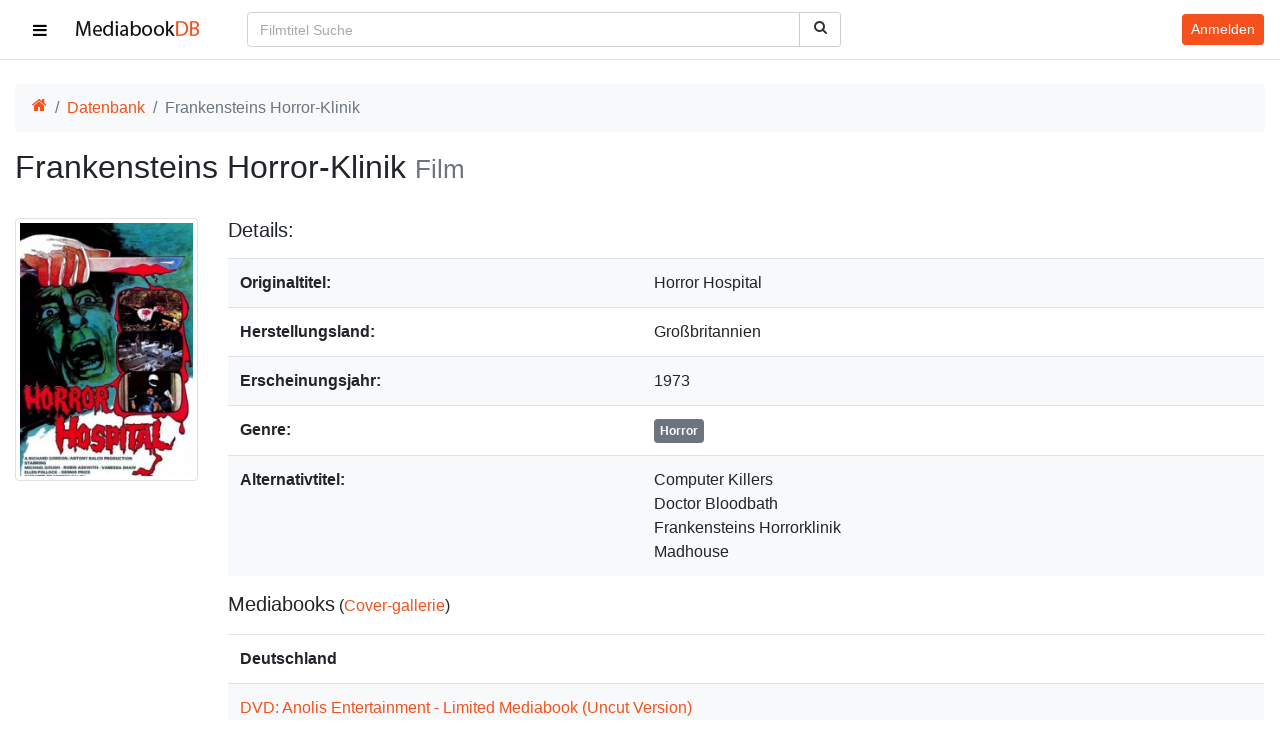

--- FILE ---
content_type: text/html; charset=UTF-8
request_url: https://mediabookdb.de/film/936/frankensteins-horror-klinik
body_size: 63631
content:
<!DOCTYPE html>
<html lang="de">

<head>
    <meta charset="utf-8">
<meta name="viewport" content="width=device-width, initial-scale=1">
<title>Frankensteins Horror-Klinik - MediabookDB</title>
<meta name="csrf-token" content="o67TTNRSC6P3PNlfMqJlrl3fCXr5FPBZ67OVaurU">
<meta name="description" content="Film-Informationen zu Frankensteins Horror-Klinik (Horror, Großbritannien, 1973)">
<meta name="keywords" content="mediabookdb, mediabookdb.de, mediabook database, mediabookdatabase, mediabook datenbank, mediabookdatenbank, mediabook, mediabooks, dvd, blu-ray, cover">
<meta name="robots" content="index,follow">
<meta name="revisit-after" content="3 days">
<meta name="author" content="mediabookdb.de">
<meta name="copyright" content="mediabookdb.de">
<link rel="canonical" href="https://mediabookdb.de/film/936/frankensteins-horror-klinik">
<meta property="og:type" content="website">
<meta property="og:site_name" content="MediabookDB">
<meta property="og:title" content="Frankensteins Horror-Klinik - MediabookDB">
<meta property="og:description" content="Film-Informationen zu Frankensteins Horror-Klinik (Horror, Großbritannien, 1973)">
<meta property="og:url" content="https://mediabookdb.de/film/936/frankensteins-horror-klinik">
<meta property="og:locale" content="de_DE">
<meta property="og:image" content="https://mediabookdb.de/film-cover/936/frankensteins-horror-klinik-cover.jpg">
<meta property="og:image:secure_url" content="https://mediabookdb.de/film-cover/936/frankensteins-horror-klinik-cover.jpg">
<meta property="og:image:type" content="image/jpeg">

    <link rel="apple-touch-icon" sizes="180x180" href="/img/favicon/apple-touch-icon.png" />
    <link rel="icon" type="image/png" sizes="32x32" href="/img/favicon/favicon-32x32.png" />
    <link rel="icon" type="image/png" sizes="16x16" href="/img/favicon/favicon-16x16.png" />
    <link rel="manifest" href="/img/favicon/site.webmanifest" crossorigin="use-credentials" />
    <link rel="mask-icon" href="/img/favicon/safari-pinned-tab.svg" color="#5bbad5" />
    <meta name="msapplication-TileColor" content="#ffffff" />
    <meta name="theme-color" content="#f4511e" />

    <link rel="preload" as="font" type="font/woff" href="/fonts/mbdb-ico.woff2" crossorigin>

    <link rel="preload" as="style" href="https://mediabookdb.de/build/assets/app-BWztTLRk.css" integrity="sha384-z/HD+VI09artlk4HnfNOBKJHzYeeR6cv+nUmfoCA/ImA5+RPx0w/gEhQz8pDMlVK" /><link rel="stylesheet" href="https://mediabookdb.de/build/assets/app-BWztTLRk.css" integrity="sha384-z/HD+VI09artlk4HnfNOBKJHzYeeR6cv+nUmfoCA/ImA5+RPx0w/gEhQz8pDMlVK" />    <link nonce="20e31d600c0526a5bb5de4c4394ac3af" rel="stylesheet" href="/css/icons.min.css">
        <link nonce="20e31d600c0526a5bb5de4c4394ac3af" rel="stylesheet" href="/css/main.css">
</head>

<body>

    <div class="wrapper">
        <nav id="sidebar" class="scroller bg-light border-right">
    <ul class="list-unstyled components border-bottom">
        <li>
            <a href="https://mediabookdb.de" class="side-link">
                <svg xmlns="http://www.w3.org/2000/svg" width="40.59" height="32" viewBox="0 0 1664 1312"
                    class="fa-fw mr-3" aria-hidden="true">
                    <path fill="currentColor"
                        d="M1408 768v480q0 26-19 45t-45 19H960V928H704v384H320q-26 0-45-19t-19-45V768q0-1 .5-3t.5-3l575-474l575 474q1 2 1 6m223-69l-62 74q-8 9-21 11h-3q-13 0-21-7L832 200L140 777q-12 8-24 7q-13-2-21-11l-62-74q-8-10-7-23.5T37 654L756 55q32-26 76-26t76 26l244 204V64q0-14 9-23t23-9h192q14 0 23 9t9 23v408l219 182q10 8 11 21.5t-7 23.5" />
                </svg>
                <span>Startseite</span>
            </a>
        </li>
        <li>
            <a href="https://mediabookdb.de/mediabook-database" class="side-link">
                <svg xmlns="http://www.w3.org/2000/svg" width="36.93" height="32" viewBox="0 0 1920 1664"
                    class="fa-fw mr-3" aria-hidden="true">
                    <path fill="currentColor"
                        d="M384 1472v-128q0-26-19-45t-45-19H192q-26 0-45 19t-19 45v128q0 26 19 45t45 19h128q26 0 45-19t19-45m0-384V960q0-26-19-45t-45-19H192q-26 0-45 19t-19 45v128q0 26 19 45t45 19h128q26 0 45-19t19-45m0-384V576q0-26-19-45t-45-19H192q-26 0-45 19t-19 45v128q0 26 19 45t45 19h128q26 0 45-19t19-45m1024 768V960q0-26-19-45t-45-19H576q-26 0-45 19t-19 45v512q0 26 19 45t45 19h768q26 0 45-19t19-45M384 320V192q0-26-19-45t-45-19H192q-26 0-45 19t-19 45v128q0 26 19 45t45 19h128q26 0 45-19t19-45m1408 1152v-128q0-26-19-45t-45-19h-128q-26 0-45 19t-19 45v128q0 26 19 45t45 19h128q26 0 45-19t19-45m-384-768V192q0-26-19-45t-45-19H576q-26 0-45 19t-19 45v512q0 26 19 45t45 19h768q26 0 45-19t19-45m384 384V960q0-26-19-45t-45-19h-128q-26 0-45 19t-19 45v128q0 26 19 45t45 19h128q26 0 45-19t19-45m0-384V576q0-26-19-45t-45-19h-128q-26 0-45 19t-19 45v128q0 26 19 45t45 19h128q26 0 45-19t19-45m0-384V192q0-26-19-45t-45-19h-128q-26 0-45 19t-19 45v128q0 26 19 45t45 19h128q26 0 45-19t19-45m128-160v1344q0 66-47 113t-113 47H160q-66 0-113-47T0 1504V160Q0 94 47 47T160 0h1600q66 0 113 47t47 113" />
                </svg>
                <span>Datenbank</span></a>
        </li>
        <li>
            <a href="https://mediabookdb.de/neuerscheinungen" class="side-link">
                <svg xmlns="http://www.w3.org/2000/svg" width="29.72" height="32" viewBox="0 0 1664 1792"
                    class="fa-fw mr-3" aria-hidden="true">
                    <path fill="currentColor"
                        d="M128 1664h288v-288H128zm352 0h320v-288H480zm-352-352h288V992H128zm352 0h320V992H480zM128 928h288V640H128zm736 736h320v-288H864zM480 928h320V640H480zm768 736h288v-288h-288zm-384-352h320V992H864zM512 448V160q0-13-9.5-22.5T480 128h-64q-13 0-22.5 9.5T384 160v288q0 13 9.5 22.5T416 480h64q13 0 22.5-9.5T512 448m736 864h288V992h-288zM864 928h320V640H864zm384 0h288V640h-288zm32-480V160q0-13-9.5-22.5T1248 128h-64q-13 0-22.5 9.5T1152 160v288q0 13 9.5 22.5t22.5 9.5h64q13 0 22.5-9.5t9.5-22.5m384-64v1280q0 52-38 90t-90 38H128q-52 0-90-38t-38-90V384q0-52 38-90t90-38h128v-96q0-66 47-113T416 0h64q66 0 113 47t47 113v96h384v-96q0-66 47-113t113-47h64q66 0 113 47t47 113v96h128q52 0 90 38t38 90" />
                </svg>
                <span>Neuerscheinungen</span></a>
        </li>
        <li id="label-drop">
            <a href="#labelSubmenu" class="side-link" data-toggle="collapse"
                aria-expanded="false" aria-controls="labelSubmenu">
                <svg xmlns="http://www.w3.org/2000/svg" width="40.73" height="32" viewBox="0 0 1792 1408"
                    class="fa-fw mr-3" id="label-drop-fa" aria-hidden="true">
                    <path fill="currentColor"
                        d="M384 1056v64q0 13-9.5 22.5T352 1152h-64q-13 0-22.5-9.5T256 1120v-64q0-13 9.5-22.5t22.5-9.5h64q13 0 22.5 9.5t9.5 22.5m0-256v64q0 13-9.5 22.5T352 896h-64q-13 0-22.5-9.5T256 864v-64q0-13 9.5-22.5T288 768h64q13 0 22.5 9.5T384 800m0-256v64q0 13-9.5 22.5T352 640h-64q-13 0-22.5-9.5T256 608v-64q0-13 9.5-22.5T288 512h64q13 0 22.5 9.5T384 544m1152 512v64q0 13-9.5 22.5t-22.5 9.5H544q-13 0-22.5-9.5T512 1120v-64q0-13 9.5-22.5t22.5-9.5h960q13 0 22.5 9.5t9.5 22.5m0-256v64q0 13-9.5 22.5T1504 896H544q-13 0-22.5-9.5T512 864v-64q0-13 9.5-22.5T544 768h960q13 0 22.5 9.5t9.5 22.5m0-256v64q0 13-9.5 22.5T1504 640H544q-13 0-22.5-9.5T512 608v-64q0-13 9.5-22.5T544 512h960q13 0 22.5 9.5t9.5 22.5m128 704V416q0-13-9.5-22.5T1632 384H160q-13 0-22.5 9.5T128 416v832q0 13 9.5 22.5t22.5 9.5h1472q13 0 22.5-9.5t9.5-22.5m128-1088v1088q0 66-47 113t-113 47H160q-66 0-113-47T0 1248V160Q0 94 47 47T160 0h1472q66 0 113 47t47 113" />
                </svg>
                <span>Labels</span>
            </a>
            <ul class="collapse list-unstyled" id="labelSubmenu">
                                    <li>
                        <a class="side-link sub-link"
                            href="https://mediabookdb.de/label/113/4digital-media">
                            <span class="overflow-ellipsis mr-1">4Digital Media</span>
                            <span class="text-muted">(3)</span>
                        </a>
                    </li>
                                    <li>
                        <a class="side-link sub-link"
                            href="https://mediabookdb.de/label/1/8-films">
                            <span class="overflow-ellipsis mr-1">8-Films</span>
                            <span class="text-muted">(175)</span>
                        </a>
                    </li>
                                    <li>
                        <a class="side-link sub-link"
                            href="https://mediabookdb.de/label/2/84-entertainment">
                            <span class="overflow-ellipsis mr-1">84 Entertainment</span>
                            <span class="text-muted">(465)</span>
                        </a>
                    </li>
                                    <li>
                        <a class="side-link sub-link"
                            href="https://mediabookdb.de/label/170/action-cult-und-star-video">
                            <span class="overflow-ellipsis mr-1">Action Cult und Star Video</span>
                            <span class="text-muted">(1)</span>
                        </a>
                    </li>
                                    <li>
                        <a class="side-link sub-link"
                            href="https://mediabookdb.de/label/100/agony-pictures-intergroove">
                            <span class="overflow-ellipsis mr-1">Agony Pictures (Intergroove)</span>
                            <span class="text-muted">(1)</span>
                        </a>
                    </li>
                                    <li>
                        <a class="side-link sub-link"
                            href="https://mediabookdb.de/label/3/al-ve-ag">
                            <span class="overflow-ellipsis mr-1">Al!ve AG</span>
                            <span class="text-muted">(33)</span>
                        </a>
                    </li>
                                    <li>
                        <a class="side-link sub-link"
                            href="https://mediabookdb.de/label/148/alamode-film">
                            <span class="overflow-ellipsis mr-1">Alamode Film</span>
                            <span class="text-muted">(3)</span>
                        </a>
                    </li>
                                    <li>
                        <a class="side-link sub-link"
                            href="https://mediabookdb.de/label/134/alphamovies">
                            <span class="overflow-ellipsis mr-1">Alphamovies</span>
                            <span class="text-muted">(37)</span>
                        </a>
                    </li>
                                    <li>
                        <a class="side-link sub-link"
                            href="https://mediabookdb.de/label/114/ams">
                            <span class="overflow-ellipsis mr-1">AMS</span>
                            <span class="text-muted">(11)</span>
                        </a>
                    </li>
                                    <li>
                        <a class="side-link sub-link"
                            href="https://mediabookdb.de/label/139/anime-virtual">
                            <span class="overflow-ellipsis mr-1">Anime Virtual</span>
                            <span class="text-muted">(2)</span>
                        </a>
                    </li>
                                    <li>
                        <a class="side-link sub-link"
                            href="https://mediabookdb.de/label/138/animoon-publishing">
                            <span class="overflow-ellipsis mr-1">Animoon Publishing</span>
                            <span class="text-muted">(311)</span>
                        </a>
                    </li>
                                    <li>
                        <a class="side-link sub-link"
                            href="https://mediabookdb.de/label/4/anolis-entertainment">
                            <span class="overflow-ellipsis mr-1">Anolis Entertainment</span>
                            <span class="text-muted">(279)</span>
                        </a>
                    </li>
                                    <li>
                        <a class="side-link sub-link"
                            href="https://mediabookdb.de/label/5/arthaus">
                            <span class="overflow-ellipsis mr-1">Arthaus</span>
                            <span class="text-muted">(12)</span>
                        </a>
                    </li>
                                    <li>
                        <a class="side-link sub-link"
                            href="https://mediabookdb.de/label/137/artkeim">
                            <span class="overflow-ellipsis mr-1">Artkeim</span>
                            <span class="text-muted">(14)</span>
                        </a>
                    </li>
                                    <li>
                        <a class="side-link sub-link"
                            href="https://mediabookdb.de/label/6/ascot-elite">
                            <span class="overflow-ellipsis mr-1">Ascot Elite</span>
                            <span class="text-muted">(9)</span>
                        </a>
                    </li>
                                    <li>
                        <a class="side-link sub-link"
                            href="https://mediabookdb.de/label/111/atlas-film">
                            <span class="overflow-ellipsis mr-1">Atlas Film</span>
                            <span class="text-muted">(4)</span>
                        </a>
                    </li>
                                    <li>
                        <a class="side-link sub-link"
                            href="https://mediabookdb.de/label/122/avv">
                            <span class="overflow-ellipsis mr-1">AVV</span>
                            <span class="text-muted">(11)</span>
                        </a>
                    </li>
                                    <li>
                        <a class="side-link sub-link"
                            href="https://mediabookdb.de/label/145/b-spree-pictures-ucm.one">
                            <span class="overflow-ellipsis mr-1">B-Spree Pictures / UCM.ONE</span>
                            <span class="text-muted">(13)</span>
                        </a>
                    </li>
                                    <li>
                        <a class="side-link sub-link"
                            href="https://mediabookdb.de/label/7/birnenblatt">
                            <span class="overflow-ellipsis mr-1">Birnenblatt</span>
                            <span class="text-muted">(107)</span>
                        </a>
                    </li>
                                    <li>
                        <a class="side-link sub-link"
                            href="https://mediabookdb.de/label/8/black-hill-pictures">
                            <span class="overflow-ellipsis mr-1">Black Hill Pictures</span>
                            <span class="text-muted">(6)</span>
                        </a>
                    </li>
                                    <li>
                        <a class="side-link sub-link"
                            href="https://mediabookdb.de/label/9/black-lava-entertainment">
                            <span class="overflow-ellipsis mr-1">Black Lava Entertainment</span>
                            <span class="text-muted">(7)</span>
                        </a>
                    </li>
                                    <li>
                        <a class="side-link sub-link"
                            href="https://mediabookdb.de/label/12/bluroly-entertainment">
                            <span class="overflow-ellipsis mr-1">BluRoly Entertainment</span>
                            <span class="text-muted">(5)</span>
                        </a>
                    </li>
                                    <li>
                        <a class="side-link sub-link"
                            href="https://mediabookdb.de/label/10/bmg">
                            <span class="overflow-ellipsis mr-1">BMG</span>
                            <span class="text-muted">(2)</span>
                        </a>
                    </li>
                                    <li>
                        <a class="side-link sub-link"
                            href="https://mediabookdb.de/label/11/bootleg">
                            <span class="overflow-ellipsis mr-1">Bootleg</span>
                            <span class="text-muted">(30)</span>
                        </a>
                    </li>
                                    <li>
                        <a class="side-link sub-link"
                            href="https://mediabookdb.de/label/150/busch-media">
                            <span class="overflow-ellipsis mr-1">Busch Media</span>
                            <span class="text-muted">(63)</span>
                        </a>
                    </li>
                                    <li>
                        <a class="side-link sub-link"
                            href="https://mediabookdb.de/label/126/camera-obscura">
                            <span class="overflow-ellipsis mr-1">Camera Obscura</span>
                            <span class="text-muted">(49)</span>
                        </a>
                    </li>
                                    <li>
                        <a class="side-link sub-link"
                            href="https://mediabookdb.de/label/13/capelight-pictures">
                            <span class="overflow-ellipsis mr-1">Capelight Pictures</span>
                            <span class="text-muted">(293)</span>
                        </a>
                    </li>
                                    <li>
                        <a class="side-link sub-link"
                            href="https://mediabookdb.de/label/118/castello">
                            <span class="overflow-ellipsis mr-1">Castello</span>
                            <span class="text-muted">(7)</span>
                        </a>
                    </li>
                                    <li>
                        <a class="side-link sub-link"
                            href="https://mediabookdb.de/label/14/cineclub">
                            <span class="overflow-ellipsis mr-1">CineClub</span>
                            <span class="text-muted">(1)</span>
                        </a>
                    </li>
                                    <li>
                        <a class="side-link sub-link"
                            href="https://mediabookdb.de/label/119/cineploit-records">
                            <span class="overflow-ellipsis mr-1">Cineploit Records</span>
                            <span class="text-muted">(85)</span>
                        </a>
                    </li>
                                    <li>
                        <a class="side-link sub-link"
                            href="https://mediabookdb.de/label/144/cinespectral-films">
                            <span class="overflow-ellipsis mr-1">Cinespectral Films</span>
                            <span class="text-muted">(0)</span>
                        </a>
                    </li>
                                    <li>
                        <a class="side-link sub-link"
                            href="https://mediabookdb.de/label/15/cinestrange-extreme">
                            <span class="overflow-ellipsis mr-1">Cinestrange Extreme</span>
                            <span class="text-muted">(445)</span>
                        </a>
                    </li>
                                    <li>
                        <a class="side-link sub-link"
                            href="https://mediabookdb.de/label/142/cm-cine-museum">
                            <span class="overflow-ellipsis mr-1">CM ( Cine Museum )</span>
                            <span class="text-muted">(26)</span>
                        </a>
                    </li>
                                    <li>
                        <a class="side-link sub-link"
                            href="https://mediabookdb.de/label/16/cmv-laservision">
                            <span class="overflow-ellipsis mr-1">CMV Laservision</span>
                            <span class="text-muted">(239)</span>
                        </a>
                    </li>
                                    <li>
                        <a class="side-link sub-link"
                            href="https://mediabookdb.de/label/17/concorde-home-entertainment">
                            <span class="overflow-ellipsis mr-1">Concorde Home Entertainment</span>
                            <span class="text-muted">(36)</span>
                        </a>
                    </li>
                                    <li>
                        <a class="side-link sub-link"
                            href="https://mediabookdb.de/label/174/constantin-film">
                            <span class="overflow-ellipsis mr-1">Constantin Film</span>
                            <span class="text-muted">(9)</span>
                        </a>
                    </li>
                                    <li>
                        <a class="side-link sub-link"
                            href="https://mediabookdb.de/label/18/contra-film">
                            <span class="overflow-ellipsis mr-1">Contra-Film</span>
                            <span class="text-muted">(2)</span>
                        </a>
                    </li>
                                    <li>
                        <a class="side-link sub-link"
                            href="https://mediabookdb.de/label/19/cult-movie-entertainment">
                            <span class="overflow-ellipsis mr-1">Cult Movie Entertainment</span>
                            <span class="text-muted">(3)</span>
                        </a>
                    </li>
                                    <li>
                        <a class="side-link sub-link"
                            href="https://mediabookdb.de/label/121/digidreams-astro">
                            <span class="overflow-ellipsis mr-1">Digidreams / Astro</span>
                            <span class="text-muted">(302)</span>
                        </a>
                    </li>
                                    <li>
                        <a class="side-link sub-link"
                            href="https://mediabookdb.de/label/20/dna">
                            <span class="overflow-ellipsis mr-1">DNA</span>
                            <span class="text-muted">(7)</span>
                        </a>
                    </li>
                                    <li>
                        <a class="side-link sub-link"
                            href="https://mediabookdb.de/label/21/donau-film">
                            <span class="overflow-ellipsis mr-1">Donau Film</span>
                            <span class="text-muted">(9)</span>
                        </a>
                    </li>
                                    <li>
                        <a class="side-link sub-link"
                            href="https://mediabookdb.de/label/22/dragon-film-entertainment">
                            <span class="overflow-ellipsis mr-1">Dragon Film Entertainment</span>
                            <span class="text-muted">(28)</span>
                        </a>
                    </li>
                                    <li>
                        <a class="side-link sub-link"
                            href="https://mediabookdb.de/label/189/dynasty-film-intergroove">
                            <span class="overflow-ellipsis mr-1">Dynasty Film / Intergroove</span>
                            <span class="text-muted">(1)</span>
                        </a>
                    </li>
                                    <li>
                        <a class="side-link sub-link"
                            href="https://mediabookdb.de/label/143/eagle-pictures">
                            <span class="overflow-ellipsis mr-1">Eagle Pictures</span>
                            <span class="text-muted">(1)</span>
                        </a>
                    </li>
                                    <li>
                        <a class="side-link sub-link"
                            href="https://mediabookdb.de/label/190/earmusic">
                            <span class="overflow-ellipsis mr-1">EarMusic</span>
                            <span class="text-muted">(1)</span>
                        </a>
                    </li>
                                    <li>
                        <a class="side-link sub-link"
                            href="https://mediabookdb.de/label/23/edel-entertainment">
                            <span class="overflow-ellipsis mr-1">Edel Entertainment</span>
                            <span class="text-muted">(5)</span>
                        </a>
                    </li>
                                    <li>
                        <a class="side-link sub-link"
                            href="https://mediabookdb.de/label/24/edition-tonfilm">
                            <span class="overflow-ellipsis mr-1">Edition Tonfilm</span>
                            <span class="text-muted">(11)</span>
                        </a>
                    </li>
                                    <li>
                        <a class="side-link sub-link"
                            href="https://mediabookdb.de/label/129/elea-media">
                            <span class="overflow-ellipsis mr-1">Elea Media</span>
                            <span class="text-muted">(1)</span>
                        </a>
                    </li>
                                    <li>
                        <a class="side-link sub-link"
                            href="https://mediabookdb.de/label/25/endless-classics">
                            <span class="overflow-ellipsis mr-1">Endless Classics</span>
                            <span class="text-muted">(9)</span>
                        </a>
                    </li>
                                    <li>
                        <a class="side-link sub-link"
                            href="https://mediabookdb.de/label/136/euro-video">
                            <span class="overflow-ellipsis mr-1">Euro Video</span>
                            <span class="text-muted">(9)</span>
                        </a>
                    </li>
                                    <li>
                        <a class="side-link sub-link"
                            href="https://mediabookdb.de/label/26/eurovideo-kino-kontrovers">
                            <span class="overflow-ellipsis mr-1">EuroVideo Kino Kontrovers</span>
                            <span class="text-muted">(30)</span>
                        </a>
                    </li>
                                    <li>
                        <a class="side-link sub-link"
                            href="https://mediabookdb.de/label/140/excessive-pictures">
                            <span class="overflow-ellipsis mr-1">EXCESSIVE PICTURES</span>
                            <span class="text-muted">(4)</span>
                        </a>
                    </li>
                                    <li>
                        <a class="side-link sub-link"
                            href="https://mediabookdb.de/label/107/explosive-media">
                            <span class="overflow-ellipsis mr-1">Explosive Media</span>
                            <span class="text-muted">(28)</span>
                        </a>
                    </li>
                                    <li>
                        <a class="side-link sub-link"
                            href="https://mediabookdb.de/label/27/extreme-cinema">
                            <span class="overflow-ellipsis mr-1">Extreme Cinema</span>
                            <span class="text-muted">(51)</span>
                        </a>
                    </li>
                                    <li>
                        <a class="side-link sub-link"
                            href="https://mediabookdb.de/label/146/eye-see-movies-av-visionen">
                            <span class="overflow-ellipsis mr-1">Eye See Movies (AV Visionen)</span>
                            <span class="text-muted">(0)</span>
                        </a>
                    </li>
                                    <li>
                        <a class="side-link sub-link"
                            href="https://mediabookdb.de/label/132/eyk-media">
                            <span class="overflow-ellipsis mr-1">EYK Media</span>
                            <span class="text-muted">(16)</span>
                        </a>
                    </li>
                                    <li>
                        <a class="side-link sub-link"
                            href="https://mediabookdb.de/label/105/film-arena">
                            <span class="overflow-ellipsis mr-1">Film Arena</span>
                            <span class="text-muted">(8)</span>
                        </a>
                    </li>
                                    <li>
                        <a class="side-link sub-link"
                            href="https://mediabookdb.de/label/160/filmarena">
                            <span class="overflow-ellipsis mr-1">Filmarena</span>
                            <span class="text-muted">(1)</span>
                        </a>
                    </li>
                                    <li>
                        <a class="side-link sub-link"
                            href="https://mediabookdb.de/label/28/filmart">
                            <span class="overflow-ellipsis mr-1">filmArt</span>
                            <span class="text-muted">(9)</span>
                        </a>
                    </li>
                                    <li>
                        <a class="side-link sub-link"
                            href="https://mediabookdb.de/label/29/filmconfect">
                            <span class="overflow-ellipsis mr-1">Filmconfect</span>
                            <span class="text-muted">(56)</span>
                        </a>
                    </li>
                                    <li>
                        <a class="side-link sub-link"
                            href="https://mediabookdb.de/label/120/filmjuwelen">
                            <span class="overflow-ellipsis mr-1">Filmjuwelen</span>
                            <span class="text-muted">(34)</span>
                        </a>
                    </li>
                                    <li>
                        <a class="side-link sub-link"
                            href="https://mediabookdb.de/label/97/fokus-media">
                            <span class="overflow-ellipsis mr-1">Fokus Media</span>
                            <span class="text-muted">(243)</span>
                        </a>
                    </li>
                                    <li>
                        <a class="side-link sub-link"
                            href="https://mediabookdb.de/label/30/fox-path">
                            <span class="overflow-ellipsis mr-1">Fox Pathé</span>
                            <span class="text-muted">(1)</span>
                        </a>
                    </li>
                                    <li>
                        <a class="side-link sub-link"
                            href="https://mediabookdb.de/label/31/frozen-dice-media">
                            <span class="overflow-ellipsis mr-1">Frozen Dice Media</span>
                            <span class="text-muted">(1)</span>
                        </a>
                    </li>
                                    <li>
                        <a class="side-link sub-link"
                            href="https://mediabookdb.de/label/117/generation-x-group-gmbh">
                            <span class="overflow-ellipsis mr-1">Generation X-Group GmbH</span>
                            <span class="text-muted">(2)</span>
                        </a>
                    </li>
                                    <li>
                        <a class="side-link sub-link"
                            href="https://mediabookdb.de/label/161/gerth-medien">
                            <span class="overflow-ellipsis mr-1">Gerth Medien</span>
                            <span class="text-muted">(1)</span>
                        </a>
                    </li>
                                    <li>
                        <a class="side-link sub-link"
                            href="https://mediabookdb.de/label/125/great-movies">
                            <span class="overflow-ellipsis mr-1">Great Movies</span>
                            <span class="text-muted">(10)</span>
                        </a>
                    </li>
                                    <li>
                        <a class="side-link sub-link"
                            href="https://mediabookdb.de/label/123/hansesound">
                            <span class="overflow-ellipsis mr-1">Hansesound</span>
                            <span class="text-muted">(255)</span>
                        </a>
                    </li>
                                    <li>
                        <a class="side-link sub-link"
                            href="https://mediabookdb.de/label/149/hce-medien">
                            <span class="overflow-ellipsis mr-1">HCE Medien</span>
                            <span class="text-muted">(50)</span>
                        </a>
                    </li>
                                    <li>
                        <a class="side-link sub-link"
                            href="https://mediabookdb.de/label/32/hoanzl">
                            <span class="overflow-ellipsis mr-1">Hoanzl</span>
                            <span class="text-muted">(6)</span>
                        </a>
                    </li>
                                    <li>
                        <a class="side-link sub-link"
                            href="https://mediabookdb.de/label/33/i-on-new-media">
                            <span class="overflow-ellipsis mr-1">I-On New Media</span>
                            <span class="text-muted">(4)</span>
                        </a>
                    </li>
                                    <li>
                        <a class="side-link sub-link"
                            href="https://mediabookdb.de/label/34/idp">
                            <span class="overflow-ellipsis mr-1">IDP</span>
                            <span class="text-muted">(1)</span>
                        </a>
                    </li>
                                    <li>
                        <a class="side-link sub-link"
                            href="https://mediabookdb.de/label/35/illusions-unltd">
                            <span class="overflow-ellipsis mr-1">Illusions UnLtd</span>
                            <span class="text-muted">(165)</span>
                        </a>
                    </li>
                                    <li>
                        <a class="side-link sub-link"
                            href="https://mediabookdb.de/label/36/indeedfilm">
                            <span class="overflow-ellipsis mr-1">Indeedfilm</span>
                            <span class="text-muted">(97)</span>
                        </a>
                    </li>
                                    <li>
                        <a class="side-link sub-link"
                            href="https://mediabookdb.de/label/37/infinity-pictures">
                            <span class="overflow-ellipsis mr-1">Infinity Pictures</span>
                            <span class="text-muted">(188)</span>
                        </a>
                    </li>
                                    <li>
                        <a class="side-link sub-link"
                            href="https://mediabookdb.de/label/39/intimate-film">
                            <span class="overflow-ellipsis mr-1">Intimate Film</span>
                            <span class="text-muted">(1)</span>
                        </a>
                    </li>
                                    <li>
                        <a class="side-link sub-link"
                            href="https://mediabookdb.de/label/128/jakob-gmbh">
                            <span class="overflow-ellipsis mr-1">Jakob GmbH</span>
                            <span class="text-muted">(6)</span>
                        </a>
                    </li>
                                    <li>
                        <a class="side-link sub-link"
                            href="https://mediabookdb.de/label/153/jb-entertainment">
                            <span class="overflow-ellipsis mr-1">JB Entertainment</span>
                            <span class="text-muted">(76)</span>
                        </a>
                    </li>
                                    <li>
                        <a class="side-link sub-link"
                            href="https://mediabookdb.de/label/115/justbridge-entertainment">
                            <span class="overflow-ellipsis mr-1">Justbridge Entertainment</span>
                            <span class="text-muted">(21)</span>
                        </a>
                    </li>
                                    <li>
                        <a class="side-link sub-link"
                            href="https://mediabookdb.de/label/102/kaze-anime-av-vision">
                            <span class="overflow-ellipsis mr-1">Kaze Anime (AV Vision)</span>
                            <span class="text-muted">(21)</span>
                        </a>
                    </li>
                                    <li>
                        <a class="side-link sub-link"
                            href="https://mediabookdb.de/label/40/kinowelt">
                            <span class="overflow-ellipsis mr-1">Kinowelt</span>
                            <span class="text-muted">(23)</span>
                        </a>
                    </li>
                                    <li>
                        <a class="side-link sub-link"
                            href="https://mediabookdb.de/label/41/koch-media">
                            <span class="overflow-ellipsis mr-1">Koch Media</span>
                            <span class="text-muted">(428)</span>
                        </a>
                    </li>
                                    <li>
                        <a class="side-link sub-link"
                            href="https://mediabookdb.de/label/42/ksm-gmbh">
                            <span class="overflow-ellipsis mr-1">KSM GmbH</span>
                            <span class="text-muted">(33)</span>
                        </a>
                    </li>
                                    <li>
                        <a class="side-link sub-link"
                            href="https://mediabookdb.de/label/112/la-rabbia">
                            <span class="overflow-ellipsis mr-1">La Rabbia</span>
                            <span class="text-muted">(1)</span>
                        </a>
                    </li>
                                    <li>
                        <a class="side-link sub-link"
                            href="https://mediabookdb.de/label/43/laser-paradise">
                            <span class="overflow-ellipsis mr-1">Laser Paradise</span>
                            <span class="text-muted">(16)</span>
                        </a>
                    </li>
                                    <li>
                        <a class="side-link sub-link"
                            href="https://mediabookdb.de/label/44/legend-home-entertainment">
                            <span class="overflow-ellipsis mr-1">Legend Home Entertainment</span>
                            <span class="text-muted">(1)</span>
                        </a>
                    </li>
                                    <li>
                        <a class="side-link sub-link"
                            href="https://mediabookdb.de/label/152/leonine">
                            <span class="overflow-ellipsis mr-1">LEONINE</span>
                            <span class="text-muted">(42)</span>
                        </a>
                    </li>
                                    <li>
                        <a class="side-link sub-link"
                            href="https://mediabookdb.de/label/45/lfg">
                            <span class="overflow-ellipsis mr-1">LFG</span>
                            <span class="text-muted">(65)</span>
                        </a>
                    </li>
                                    <li>
                        <a class="side-link sub-link"
                            href="https://mediabookdb.de/label/130/lighthouse-home-entertainment">
                            <span class="overflow-ellipsis mr-1">Lighthouse Home Entertainment</span>
                            <span class="text-muted">(37)</span>
                        </a>
                    </li>
                                    <li>
                        <a class="side-link sub-link"
                            href="https://mediabookdb.de/label/124/m-square-classics-daredo-soulfood">
                            <span class="overflow-ellipsis mr-1">M-Square Classics / daredo (Soulfood)</span>
                            <span class="text-muted">(33)</span>
                        </a>
                    </li>
                                    <li>
                        <a class="side-link sub-link"
                            href="https://mediabookdb.de/label/46/mad-dimension">
                            <span class="overflow-ellipsis mr-1">Mad Dimension</span>
                            <span class="text-muted">(10)</span>
                        </a>
                    </li>
                                    <li>
                        <a class="side-link sub-link"
                            href="https://mediabookdb.de/label/47/magic-box">
                            <span class="overflow-ellipsis mr-1">Magic Box</span>
                            <span class="text-muted">(1)</span>
                        </a>
                    </li>
                                    <li>
                        <a class="side-link sub-link"
                            href="https://mediabookdb.de/label/48/marketing-film">
                            <span class="overflow-ellipsis mr-1">Marketing Film</span>
                            <span class="text-muted">(2)</span>
                        </a>
                    </li>
                                    <li>
                        <a class="side-link sub-link"
                            href="https://mediabookdb.de/label/154/marumi-filmmotion">
                            <span class="overflow-ellipsis mr-1">MaRuMi FilmMotion</span>
                            <span class="text-muted">(29)</span>
                        </a>
                    </li>
                                    <li>
                        <a class="side-link sub-link"
                            href="https://mediabookdb.de/label/101/mc-one">
                            <span class="overflow-ellipsis mr-1">Mc One</span>
                            <span class="text-muted">(2)</span>
                        </a>
                    </li>
                                    <li>
                        <a class="side-link sub-link"
                            href="https://mediabookdb.de/label/49/media-target-distribution">
                            <span class="overflow-ellipsis mr-1">Media Target Distribution</span>
                            <span class="text-muted">(16)</span>
                        </a>
                    </li>
                                    <li>
                        <a class="side-link sub-link"
                            href="https://mediabookdb.de/label/50/meteor-film">
                            <span class="overflow-ellipsis mr-1">Meteor Film</span>
                            <span class="text-muted">(13)</span>
                        </a>
                    </li>
                                    <li>
                        <a class="side-link sub-link"
                            href="https://mediabookdb.de/label/51/midori-impuls">
                            <span class="overflow-ellipsis mr-1">Midori Impuls</span>
                            <span class="text-muted">(56)</span>
                        </a>
                    </li>
                                    <li>
                        <a class="side-link sub-link"
                            href="https://mediabookdb.de/label/166/mindjazz-pictures">
                            <span class="overflow-ellipsis mr-1">mindjazz pictures</span>
                            <span class="text-muted">(2)</span>
                        </a>
                    </li>
                                    <li>
                        <a class="side-link sub-link"
                            href="https://mediabookdb.de/label/52/motion-picture">
                            <span class="overflow-ellipsis mr-1">Motion Picture</span>
                            <span class="text-muted">(1)</span>
                        </a>
                    </li>
                                    <li>
                        <a class="side-link sub-link"
                            href="https://mediabookdb.de/label/180/mpm">
                            <span class="overflow-ellipsis mr-1">MPM</span>
                            <span class="text-muted">(16)</span>
                        </a>
                    </li>
                                    <li>
                        <a class="side-link sub-link"
                            href="https://mediabookdb.de/label/141/mr.-banker-films">
                            <span class="overflow-ellipsis mr-1">Mr. Banker Films</span>
                            <span class="text-muted">(79)</span>
                        </a>
                    </li>
                                    <li>
                        <a class="side-link sub-link"
                            href="https://mediabookdb.de/label/164/mt-films-cargo">
                            <span class="overflow-ellipsis mr-1">Mt Films / Cargo</span>
                            <span class="text-muted">(6)</span>
                        </a>
                    </li>
                                    <li>
                        <a class="side-link sub-link"
                            href="https://mediabookdb.de/label/53/mtm-entertainment">
                            <span class="overflow-ellipsis mr-1">MTM Entertainment</span>
                            <span class="text-muted">(29)</span>
                        </a>
                    </li>
                                    <li>
                        <a class="side-link sub-link"
                            href="https://mediabookdb.de/label/185/mubi">
                            <span class="overflow-ellipsis mr-1">Mubi</span>
                            <span class="text-muted">(1)</span>
                        </a>
                    </li>
                                    <li>
                        <a class="side-link sub-link"
                            href="https://mediabookdb.de/label/54/nameless-media">
                            <span class="overflow-ellipsis mr-1">Nameless Media</span>
                            <span class="text-muted">(1029)</span>
                        </a>
                    </li>
                                    <li>
                        <a class="side-link sub-link"
                            href="https://mediabookdb.de/label/55/nipponart">
                            <span class="overflow-ellipsis mr-1">nipponart</span>
                            <span class="text-muted">(35)</span>
                        </a>
                    </li>
                                    <li>
                        <a class="side-link sub-link"
                            href="https://mediabookdb.de/label/56/nsm-records">
                            <span class="overflow-ellipsis mr-1">NSM Records</span>
                            <span class="text-muted">(1217)</span>
                        </a>
                    </li>
                                    <li>
                        <a class="side-link sub-link"
                            href="https://mediabookdb.de/label/57/nuclear-blast">
                            <span class="overflow-ellipsis mr-1">Nuclear Blast</span>
                            <span class="text-muted">(0)</span>
                        </a>
                    </li>
                                    <li>
                        <a class="side-link sub-link"
                            href="https://mediabookdb.de/label/58/ofdb-filmworks">
                            <span class="overflow-ellipsis mr-1">OFDb Filmworks</span>
                            <span class="text-muted">(52)</span>
                        </a>
                    </li>
                                    <li>
                        <a class="side-link sub-link"
                            href="https://mediabookdb.de/label/184/onegate">
                            <span class="overflow-ellipsis mr-1">OneGate</span>
                            <span class="text-muted">(8)</span>
                        </a>
                    </li>
                                    <li>
                        <a class="side-link sub-link"
                            href="https://mediabookdb.de/label/59/ostalgica">
                            <span class="overflow-ellipsis mr-1">Ostalgica</span>
                            <span class="text-muted">(12)</span>
                        </a>
                    </li>
                                    <li>
                        <a class="side-link sub-link"
                            href="https://mediabookdb.de/label/60/pandastorm-pictures">
                            <span class="overflow-ellipsis mr-1">Pandastorm Pictures</span>
                            <span class="text-muted">(49)</span>
                        </a>
                    </li>
                                    <li>
                        <a class="side-link sub-link"
                            href="https://mediabookdb.de/label/99/paramount-pictures">
                            <span class="overflow-ellipsis mr-1">Paramount Pictures</span>
                            <span class="text-muted">(71)</span>
                        </a>
                    </li>
                                    <li>
                        <a class="side-link sub-link"
                            href="https://mediabookdb.de/label/61/pcm">
                            <span class="overflow-ellipsis mr-1">PCM</span>
                            <span class="text-muted">(28)</span>
                        </a>
                    </li>
                                    <li>
                        <a class="side-link sub-link"
                            href="https://mediabookdb.de/label/108/peppermint-enterprises-intergroove">
                            <span class="overflow-ellipsis mr-1">Peppermint Enterprises (Intergroove)</span>
                            <span class="text-muted">(8)</span>
                        </a>
                    </li>
                                    <li>
                        <a class="side-link sub-link"
                            href="https://mediabookdb.de/label/62/pierrot-le-fou">
                            <span class="overflow-ellipsis mr-1">Pierrot Le Fou</span>
                            <span class="text-muted">(42)</span>
                        </a>
                    </li>
                                    <li>
                        <a class="side-link sub-link"
                            href="https://mediabookdb.de/label/171/plaion-pictures">
                            <span class="overflow-ellipsis mr-1">Plaion Pictures</span>
                            <span class="text-muted">(169)</span>
                        </a>
                    </li>
                                    <li>
                        <a class="side-link sub-link"
                            href="https://mediabookdb.de/label/109/platinum-cult-edition">
                            <span class="overflow-ellipsis mr-1">Platinum Cult Edition</span>
                            <span class="text-muted">(17)</span>
                        </a>
                    </li>
                                    <li>
                        <a class="side-link sub-link"
                            href="https://mediabookdb.de/label/155/polar-film">
                            <span class="overflow-ellipsis mr-1">Polar Film</span>
                            <span class="text-muted">(1)</span>
                        </a>
                    </li>
                                    <li>
                        <a class="side-link sub-link"
                            href="https://mediabookdb.de/label/63/polyband">
                            <span class="overflow-ellipsis mr-1">Polyband</span>
                            <span class="text-muted">(25)</span>
                        </a>
                    </li>
                                    <li>
                        <a class="side-link sub-link"
                            href="https://mediabookdb.de/label/64/pretz-media">
                            <span class="overflow-ellipsis mr-1">Pretz-Media</span>
                            <span class="text-muted">(26)</span>
                        </a>
                    </li>
                                    <li>
                        <a class="side-link sub-link"
                            href="https://mediabookdb.de/label/65/raptor">
                            <span class="overflow-ellipsis mr-1">Raptor</span>
                            <span class="text-muted">(1)</span>
                        </a>
                    </li>
                                    <li>
                        <a class="side-link sub-link"
                            href="https://mediabookdb.de/label/127/rawside-entertainment">
                            <span class="overflow-ellipsis mr-1">Rawside Entertainment</span>
                            <span class="text-muted">(34)</span>
                        </a>
                    </li>
                                    <li>
                        <a class="side-link sub-link"
                            href="https://mediabookdb.de/label/66/red-label">
                            <span class="overflow-ellipsis mr-1">Red Label</span>
                            <span class="text-muted">(2)</span>
                        </a>
                    </li>
                                    <li>
                        <a class="side-link sub-link"
                            href="https://mediabookdb.de/label/165/redrum-films">
                            <span class="overflow-ellipsis mr-1">Redrum Films</span>
                            <span class="text-muted">(32)</span>
                        </a>
                    </li>
                                    <li>
                        <a class="side-link sub-link"
                            href="https://mediabookdb.de/label/151/retro-gold-63">
                            <span class="overflow-ellipsis mr-1">Retro Gold 63</span>
                            <span class="text-muted">(647)</span>
                        </a>
                    </li>
                                    <li>
                        <a class="side-link sub-link"
                            href="https://mediabookdb.de/label/67/retrofilm">
                            <span class="overflow-ellipsis mr-1">Retrofilm</span>
                            <span class="text-muted">(9)</span>
                        </a>
                    </li>
                                    <li>
                        <a class="side-link sub-link"
                            href="https://mediabookdb.de/label/162/rex-film-cargo-records">
                            <span class="overflow-ellipsis mr-1">Rex Film / Cargo Records</span>
                            <span class="text-muted">(2)</span>
                        </a>
                    </li>
                                    <li>
                        <a class="side-link sub-link"
                            href="https://mediabookdb.de/label/104/rough-trade-distribution">
                            <span class="overflow-ellipsis mr-1">Rough Trade Distribution</span>
                            <span class="text-muted">(5)</span>
                        </a>
                    </li>
                                    <li>
                        <a class="side-link sub-link"
                            href="https://mediabookdb.de/label/131/schroedermedia">
                            <span class="overflow-ellipsis mr-1">SchröderMedia</span>
                            <span class="text-muted">(7)</span>
                        </a>
                    </li>
                                    <li>
                        <a class="side-link sub-link"
                            href="https://mediabookdb.de/label/178/sedna-medien-distribution-gmbh">
                            <span class="overflow-ellipsis mr-1">Sedna Medien &amp; Distribution GmbH</span>
                            <span class="text-muted">(0)</span>
                        </a>
                    </li>
                                    <li>
                        <a class="side-link sub-link"
                            href="https://mediabookdb.de/label/68/senator">
                            <span class="overflow-ellipsis mr-1">Senator</span>
                            <span class="text-muted">(4)</span>
                        </a>
                    </li>
                                    <li>
                        <a class="side-link sub-link"
                            href="https://mediabookdb.de/label/69/shamrock-media">
                            <span class="overflow-ellipsis mr-1">Shamrock Media</span>
                            <span class="text-muted">(216)</span>
                        </a>
                    </li>
                                    <li>
                        <a class="side-link sub-link"
                            href="https://mediabookdb.de/label/70/shock-entertainment">
                            <span class="overflow-ellipsis mr-1">Shock Entertainment</span>
                            <span class="text-muted">(202)</span>
                        </a>
                    </li>
                                    <li>
                        <a class="side-link sub-link"
                            href="https://mediabookdb.de/label/159/sidonis-calysta">
                            <span class="overflow-ellipsis mr-1">Sidonis Calysta</span>
                            <span class="text-muted">(1)</span>
                        </a>
                    </li>
                                    <li>
                        <a class="side-link sub-link"
                            href="https://mediabookdb.de/label/71/sonstige">
                            <span class="overflow-ellipsis mr-1">Sonstige</span>
                            <span class="text-muted">(9)</span>
                        </a>
                    </li>
                                    <li>
                        <a class="side-link sub-link"
                            href="https://mediabookdb.de/label/72/sony-pictures">
                            <span class="overflow-ellipsis mr-1">Sony Pictures</span>
                            <span class="text-muted">(23)</span>
                        </a>
                    </li>
                                    <li>
                        <a class="side-link sub-link"
                            href="https://mediabookdb.de/label/167/spirit-media">
                            <span class="overflow-ellipsis mr-1">Spirit Media</span>
                            <span class="text-muted">(3)</span>
                        </a>
                    </li>
                                    <li>
                        <a class="side-link sub-link"
                            href="https://mediabookdb.de/label/73/splendid-film">
                            <span class="overflow-ellipsis mr-1">Splendid Film</span>
                            <span class="text-muted">(122)</span>
                        </a>
                    </li>
                                    <li>
                        <a class="side-link sub-link"
                            href="https://mediabookdb.de/label/74/starlight-film">
                            <span class="overflow-ellipsis mr-1">Starlight Film</span>
                            <span class="text-muted">(2)</span>
                        </a>
                    </li>
                                    <li>
                        <a class="side-link sub-link"
                            href="https://mediabookdb.de/label/181/stc">
                            <span class="overflow-ellipsis mr-1">STC</span>
                            <span class="text-muted">(11)</span>
                        </a>
                    </li>
                                    <li>
                        <a class="side-link sub-link"
                            href="https://mediabookdb.de/label/116/studio-hamburg">
                            <span class="overflow-ellipsis mr-1">Studio Hamburg</span>
                            <span class="text-muted">(108)</span>
                        </a>
                    </li>
                                    <li>
                        <a class="side-link sub-link"
                            href="https://mediabookdb.de/label/75/studiocanal">
                            <span class="overflow-ellipsis mr-1">Studiocanal</span>
                            <span class="text-muted">(111)</span>
                        </a>
                    </li>
                                    <li>
                        <a class="side-link sub-link"
                            href="https://mediabookdb.de/label/76/subkultur-entertainment">
                            <span class="overflow-ellipsis mr-1">Subkultur Entertainment</span>
                            <span class="text-muted">(2)</span>
                        </a>
                    </li>
                                    <li>
                        <a class="side-link sub-link"
                            href="https://mediabookdb.de/label/77/sunfilm">
                            <span class="overflow-ellipsis mr-1">Sunfilm</span>
                            <span class="text-muted">(10)</span>
                        </a>
                    </li>
                                    <li>
                        <a class="side-link sub-link"
                            href="https://mediabookdb.de/label/175/swissploitation">
                            <span class="overflow-ellipsis mr-1">Swissploitation</span>
                            <span class="text-muted">(1)</span>
                        </a>
                    </li>
                                    <li>
                        <a class="side-link sub-link"
                            href="https://mediabookdb.de/label/135/tb-splatter-productions">
                            <span class="overflow-ellipsis mr-1">TB Splatter Productions</span>
                            <span class="text-muted">(1)</span>
                        </a>
                    </li>
                                    <li>
                        <a class="side-link sub-link"
                            href="https://mediabookdb.de/label/172/telepool">
                            <span class="overflow-ellipsis mr-1">Telepool</span>
                            <span class="text-muted">(1)</span>
                        </a>
                    </li>
                                    <li>
                        <a class="side-link sub-link"
                            href="https://mediabookdb.de/label/179/tetrovideo">
                            <span class="overflow-ellipsis mr-1">TetroVideo</span>
                            <span class="text-muted">(3)</span>
                        </a>
                    </li>
                                    <li>
                        <a class="side-link sub-link"
                            href="https://mediabookdb.de/label/133/thunderfist-productions">
                            <span class="overflow-ellipsis mr-1">Thunderfist Productions</span>
                            <span class="text-muted">(4)</span>
                        </a>
                    </li>
                                    <li>
                        <a class="side-link sub-link"
                            href="https://mediabookdb.de/label/78/tiberius-film">
                            <span class="overflow-ellipsis mr-1">Tiberius Film</span>
                            <span class="text-muted">(23)</span>
                        </a>
                    </li>
                                    <li>
                        <a class="side-link sub-link"
                            href="https://mediabookdb.de/label/79/tobis-home-entertainment">
                            <span class="overflow-ellipsis mr-1">Tobis Home Entertainment</span>
                            <span class="text-muted">(16)</span>
                        </a>
                    </li>
                                    <li>
                        <a class="side-link sub-link"
                            href="https://mediabookdb.de/label/80/tonpool-medien-gmbh">
                            <span class="overflow-ellipsis mr-1">tonpool Medien GmbH</span>
                            <span class="text-muted">(10)</span>
                        </a>
                    </li>
                                    <li>
                        <a class="side-link sub-link"
                            href="https://mediabookdb.de/label/81/tt-maniacs">
                            <span class="overflow-ellipsis mr-1">TT Maniacs</span>
                            <span class="text-muted">(13)</span>
                        </a>
                    </li>
                                    <li>
                        <a class="side-link sub-link"
                            href="https://mediabookdb.de/label/82/turbine-media">
                            <span class="overflow-ellipsis mr-1">Turbine Media</span>
                            <span class="text-muted">(311)</span>
                        </a>
                    </li>
                                    <li>
                        <a class="side-link sub-link"
                            href="https://mediabookdb.de/label/83/tvp-the-vengeance-pack">
                            <span class="overflow-ellipsis mr-1">TVP - The Vengeance Pack</span>
                            <span class="text-muted">(76)</span>
                        </a>
                    </li>
                                    <li>
                        <a class="side-link sub-link"
                            href="https://mediabookdb.de/label/84/twentieth-century-fox">
                            <span class="overflow-ellipsis mr-1">Twentieth Century Fox</span>
                            <span class="text-muted">(45)</span>
                        </a>
                    </li>
                                    <li>
                        <a class="side-link sub-link"
                            href="https://mediabookdb.de/label/157/ucm.one">
                            <span class="overflow-ellipsis mr-1">UCM.ONE</span>
                            <span class="text-muted">(10)</span>
                        </a>
                    </li>
                                    <li>
                        <a class="side-link sub-link"
                            href="https://mediabookdb.de/label/187/ultra-visual">
                            <span class="overflow-ellipsis mr-1">Ultra Visual</span>
                            <span class="text-muted">(2)</span>
                        </a>
                    </li>
                                    <li>
                        <a class="side-link sub-link"
                            href="https://mediabookdb.de/label/182/uncut.tv">
                            <span class="overflow-ellipsis mr-1">Uncut.TV</span>
                            <span class="text-muted">(60)</span>
                        </a>
                    </li>
                                    <li>
                        <a class="side-link sub-link"
                            href="https://mediabookdb.de/label/86/universal-pictures">
                            <span class="overflow-ellipsis mr-1">Universal Pictures</span>
                            <span class="text-muted">(68)</span>
                        </a>
                    </li>
                                    <li>
                        <a class="side-link sub-link"
                            href="https://mediabookdb.de/label/87/universum-film">
                            <span class="overflow-ellipsis mr-1">Universum Film</span>
                            <span class="text-muted">(182)</span>
                        </a>
                    </li>
                                    <li>
                        <a class="side-link sub-link"
                            href="https://mediabookdb.de/label/188/unreleased-mediabooks">
                            <span class="overflow-ellipsis mr-1">Unreleased Mediabook&#039;s</span>
                            <span class="text-muted">(8)</span>
                        </a>
                    </li>
                                    <li>
                        <a class="side-link sub-link"
                            href="https://mediabookdb.de/label/103/vcl-media">
                            <span class="overflow-ellipsis mr-1">VCL Media</span>
                            <span class="text-muted">(1)</span>
                        </a>
                    </li>
                                    <li>
                        <a class="side-link sub-link"
                            href="https://mediabookdb.de/label/106/verlag-friedrich-oetinger">
                            <span class="overflow-ellipsis mr-1">Verlag Friedrich Oetinger</span>
                            <span class="text-muted">(1)</span>
                        </a>
                    </li>
                                    <li>
                        <a class="side-link sub-link"
                            href="https://mediabookdb.de/label/173/vidiots">
                            <span class="overflow-ellipsis mr-1">Vidiots</span>
                            <span class="text-muted">(3)</span>
                        </a>
                    </li>
                                    <li>
                        <a class="side-link sub-link"
                            href="https://mediabookdb.de/label/168/vision-gate-t-g">
                            <span class="overflow-ellipsis mr-1">Vision Gate / T&amp;G</span>
                            <span class="text-muted">(19)</span>
                        </a>
                    </li>
                                    <li>
                        <a class="side-link sub-link"
                            href="https://mediabookdb.de/label/147/vv-entertainment">
                            <span class="overflow-ellipsis mr-1">VV Entertainment</span>
                            <span class="text-muted">(2)</span>
                        </a>
                    </li>
                                    <li>
                        <a class="side-link sub-link"
                            href="https://mediabookdb.de/label/88/vz-handelsgesellschaft">
                            <span class="overflow-ellipsis mr-1">VZ-Handelsgesellschaft</span>
                            <span class="text-muted">(21)</span>
                        </a>
                    </li>
                                    <li>
                        <a class="side-link sub-link"
                            href="https://mediabookdb.de/label/89/walt-disney-studios">
                            <span class="overflow-ellipsis mr-1">Walt Disney Studios</span>
                            <span class="text-muted">(33)</span>
                        </a>
                    </li>
                                    <li>
                        <a class="side-link sub-link"
                            href="https://mediabookdb.de/label/90/warner-home-video">
                            <span class="overflow-ellipsis mr-1">Warner Home Video</span>
                            <span class="text-muted">(90)</span>
                        </a>
                    </li>
                                    <li>
                        <a class="side-link sub-link"
                            href="https://mediabookdb.de/label/91/warner-music-group">
                            <span class="overflow-ellipsis mr-1">Warner Music Group</span>
                            <span class="text-muted">(2)</span>
                        </a>
                    </li>
                                    <li>
                        <a class="side-link sub-link"
                            href="https://mediabookdb.de/label/98/white-pearl-classics">
                            <span class="overflow-ellipsis mr-1">White Pearl Classics</span>
                            <span class="text-muted">(80)</span>
                        </a>
                    </li>
                                    <li>
                        <a class="side-link sub-link"
                            href="https://mediabookdb.de/label/92/wicked-vision-media">
                            <span class="overflow-ellipsis mr-1">Wicked-Vision Media</span>
                            <span class="text-muted">(398)</span>
                        </a>
                    </li>
                                    <li>
                        <a class="side-link sub-link"
                            href="https://mediabookdb.de/label/93/wild-dogs">
                            <span class="overflow-ellipsis mr-1">Wild Dogs</span>
                            <span class="text-muted">(2)</span>
                        </a>
                    </li>
                                    <li>
                        <a class="side-link sub-link"
                            href="https://mediabookdb.de/label/158/wild-side-video">
                            <span class="overflow-ellipsis mr-1">Wild Side Video</span>
                            <span class="text-muted">(1)</span>
                        </a>
                    </li>
                                    <li>
                        <a class="side-link sub-link"
                            href="https://mediabookdb.de/label/186/wme-film-klassiker">
                            <span class="overflow-ellipsis mr-1">WME Film Klassiker</span>
                            <span class="text-muted">(5)</span>
                        </a>
                    </li>
                                    <li>
                        <a class="side-link sub-link"
                            href="https://mediabookdb.de/label/110/wmm">
                            <span class="overflow-ellipsis mr-1">WMM</span>
                            <span class="text-muted">(683)</span>
                        </a>
                    </li>
                                    <li>
                        <a class="side-link sub-link"
                            href="https://mediabookdb.de/label/176/wvg-medien">
                            <span class="overflow-ellipsis mr-1">WVG Medien</span>
                            <span class="text-muted">(2)</span>
                        </a>
                    </li>
                                    <li>
                        <a class="side-link sub-link"
                            href="https://mediabookdb.de/label/94/x-rated">
                            <span class="overflow-ellipsis mr-1">X-Rated</span>
                            <span class="text-muted">(417)</span>
                        </a>
                    </li>
                                    <li>
                        <a class="side-link sub-link"
                            href="https://mediabookdb.de/label/95/xcess-entertainment">
                            <span class="overflow-ellipsis mr-1">Xcess Entertainment</span>
                            <span class="text-muted">(165)</span>
                        </a>
                    </li>
                                    <li>
                        <a class="side-link sub-link"
                            href="https://mediabookdb.de/label/96/xt-video">
                            <span class="overflow-ellipsis mr-1">XT Video</span>
                            <span class="text-muted">(219)</span>
                        </a>
                    </li>
                                    <li>
                        <a class="side-link sub-link"
                            href="https://mediabookdb.de/label/183/zeitlose-filmkunst">
                            <span class="overflow-ellipsis mr-1">Zeitlose Filmkunst</span>
                            <span class="text-muted">(4)</span>
                        </a>
                    </li>
                            </ul>
        </li>
        <li>
            <a href="https://mediabookdb.de/faq" class="side-link">
                <svg xmlns="http://www.w3.org/2000/svg" width="23.2" height="32" viewBox="0 0 928 1280"
                    class="fa-fw fa-fh mr-3" aria-hidden="true">
                    <path fill="currentColor"
                        d="M608 1000v240q0 16-12 28t-28 12H328q-16 0-28-12t-12-28v-240q0-16 12-28t28-12h240q16 0 28 12t12 28m316-600q0 54-15.5 101t-35 76.5t-55 59.5t-57.5 43.5t-61 35.5q-41 23-68.5 65T604 848q0 17-12 32.5T564 896H324q-15 0-25.5-18.5T288 840v-45q0-83 65-156.5T496 530q59-27 84-56t25-76q0-42-46.5-74T451 292q-65 0-108 29q-35 25-107 115q-13 16-31 16q-12 0-25-8L16 319Q3 309 .5 294T6 266Q166 0 470 0q80 0 161 31t146 83t106 127.5T924 400" />
                </svg>
                <span>Hilfe</span>
            </a>
        </li>
    </ul>
            <ul class="list-unstyled components border-bottom">
            <li>
                <p class="text-sidebar">Melde dich an, um deine Sammlung und Wantlist zu verwalten.</p>
            </li>
            <li>
                <p class="btn-text-sidebar"><a href="https://mediabookdb.de/login">Anmelden</a></p>
            </li>
        </ul>
        </nav>

        <nav class="navbar navbar-expand navbar-light bg-white fixed-top border-bottom">
    <div class="container-fluid px-3">
        <ul class="nav navbar-nav ml-0 ml-sm-1" id="toggle">
            <li class="nav-item d-flex align-items-center">
                <button class="btn" type="button" id="burger" aria-label="Burger Menu"><i id="bars"
                        class="icon icon-bars"></i></a>
            </li>
        </ul>
        <a class="navbar-brand ml-2 ml-sm-3 pt-0" href="https://mediabookdb.de">
            <img width="124" height="15" alt="Header logo" src="/img/mediabookdb-logo.jpg"></a>
        <div class="col-sm-6 d-none d-sm-block ml-lg-3">
            <form role="search" method="post" action="https://mediabookdb.de/dosearch">
                <input type="hidden" name="_token" value="o67TTNRSC6P3PNlfMqJlrl3fCXr5FPBZ67OVaurU" autocomplete="off">                <div class="input-group">
                    <input type="text" id="init-search" name="searchtitel" class="form-control typeahead"
                        data-provide="typeahead" autocomplete="off" placeholder="Filmtitel Suche" aria-label="Search"
                        required>
                    <div class="input-group-append">
                        <button class="btn btn-light btn-search btn-sm" type="submit" aria-label="Submit Search"><i
                                class="icon icon-search"></i></button>
                    </div>
                </div>
            </form>
        </div>
                            <ul class="nav navbar-nav ml-auto mr-2">
                <li class="nav-item d-block d-sm-none">
                    <button type="button" class="btn nav-link" id="mobile-search" aria-label="Mobile Search"><i
                            class="icon icon-search"></i></button>
                </li>
            </ul>
            <div class="form-inline">
                <a href="https://mediabookdb.de/login" class="btn btn-primary btn-sm" role="button">Anmelden</a>
            </div>
            </div>
</nav>

<nav class="navbar navbar-expand navbar-light bg-light fixed-top nav-animation fadeInTop" id="navbar-search" hidden>
    <div class="container">
        <ul class="navbar-nav ml-3">
            <li class="nav-item">
                <a class="nav-link" href="#" id="mobile-back"><i class="icon icon-arrow-left"
                        title="Zurück"></i></a>
            </li>
        </ul>
        <form class="mx-2 my-auto d-inline w-100" role="search" method="post" action="/dosearch">
            <input type="hidden" name="_token" value="o67TTNRSC6P3PNlfMqJlrl3fCXr5FPBZ67OVaurU" autocomplete="off">            <div class="input-group">
                <input type="text" id="init-mobile-search" name="searchtitel" class="form-control typeahead"
                    data-provide="typeahead" autocomplete="off" placeholder="Filmtitel Suche"
                    aria-label="Mobile Search" required>
                <div class="input-group-append">
                    <button class="btn btn-light btn-search btn-sm" type="submit"
                        aria-label="Submit Mobile Search"><i class="icon icon-search"></i></button>
                </div>
            </div>
        </form>
    </div>
</nav>

        <div id="content">

            <main class="site-content my-4">
                <div class="container">
            <div class="row">
                <div class="col-lg-12">
                    <nav aria-label="breadcrumb" class="d-none d-sm-block">
                        <ol class="breadcrumb bg-light">
                            <li class="breadcrumb-item"><a href="https://mediabookdb.de" aria-label="Home"><i
                                        class="icon icon-home"></i></a></li>
                            <li class="breadcrumb-item"><a href="https://mediabookdb.de/mediabook-database">Datenbank</a></li>
                            <li class="breadcrumb-item active" aria-current="page">Frankensteins Horror-Klinik</li>
                        </ol>
                    </nav>
                    <h1 class="mb-4">Frankensteins Horror-Klinik <small class="text-muted">Film</small></h1>
                                    </div>
            </div>
            <div class="row mt-2">
                <div class="col-sm-4 col-md-3 col-lg-2 center-xs">
                    <div class="img-thumbnail img-thumbnail-low text-center mb-3">
                        <img width="200" height="292" class="img-fluid" alt="Frankensteins Horror-Klinik Cover"
                            src="https://mediabookdb.de/film-cover/936/frankensteins-horror-klinik.jpg">
                    </div>
                    <div class="col-md-12 d-none d-sm-block">
                                                                                                                                            </div>
                </div>
                <div class="col-12 col-sm-8 col-md-9 col-lg-10">
                    <h2 class="mleft-n1 h4 mb-3">Details:</h2>
                    <table class="table table-striped break-out">
                        <tbody>
                            <tr>
                                <th class="w-40" scope="row">Originaltitel:</th>
                                <td>Horror Hospital</td>
                            </tr>
                            <tr>
                                <th class="w-40" scope="row">Herstellungsland:</th>
                                <td>Großbritannien</td>
                            </tr>
                            <tr>
                                <th class="w-40" scope="row">Erscheinungsjahr:</th>
                                <td>1973</td>
                            </tr>
                            <tr>
                                <th class="w-40" scope="row">Genre:</th>
                                <td>
                                                                            <span class="badge badge-secondary user-select-none">Horror</span>
                                                                    </td>
                            </tr>
                                                            <tr>
                                    <th class="w-40" scope="row">Alternativtitel:</th>
                                    <td>    Computer Killers<br />
    Doctor Bloodbath<br />
    Frankensteins Horrorklinik<br />
    Madhouse</td>
                                </tr>
                                                </tbody>
                </table>
                <h2 class="mleft-n1 h4 no-break">Mediabooks</h2>
                                    <p class="no-break">(<a href="#mbs" data-toggle="collapse">Cover-gallerie</a>)</p>
                                <div id="mbs" class="mt-3 collapse">
                    <div class="row">
                                                    <div class="col-6 col-sm-6 col-md-4 col-lg-3 mb-3">
                                <div class="img-thumbnail img-thumbnail-high text-center">
                                    <p class="pt-3 mb-0">
                                        <strong><a
                                                href="https://mediabookdb.de/label/4/anolis-entertainment">Anolis Entertainment</a></strong>
                                    </p>
                                    <a href="https://mediabookdb.de/mediabook/1594">
                                        <img class="img-fluid imagick" loading="lazy" width="200" height="292"
                                            alt="Frankensteins Horror-Klinik Limited Mediabook"
                                            src="https://mediabookdb.de/mediabook-cover/1594/frankensteins-horror-klinik-cover.jpg" />
                                        <p class="caption">
                                            <strong>Limited Mediabook</strong>
                                        </p>
                                    </a>
                                </div>
                            </div>
                                            </div>
                </div>
                <hr class="hr-no-space">
                                                            <table class="table table-striped break-out">
                            <thead>
                                <tr>
                                    <th class="border-0" colspan="2">Deutschland</th>
                                </tr>
                            </thead>
                            <tbody>
                                                                    <tr>
                                                                                <td>
                                            <a
                                                href="https://mediabookdb.de/mediabook/1594/frankensteins-horror-klinik">DVD:
                                                Anolis Entertainment - Limited Mediabook
                                                (Uncut Version)
                                            </a>
                                        </td>

                                    </tr>
                                                            </tbody>
                        </table>
                                                                                </div>
        </div>
    </div>
            </main>

            <footer class="bg-light border-top pt-4 pt-sm-5 ">
    <div class="container">
        <div class="row">
            <div class="col-md-4 col-lg-3 d-none d-md-block">
                <img loading="lazy" width="200" height="45" alt="Footer logo" src="/img/mbdb-footer-logo.png">
            </div>
            <div class="col-6 col-sm-6 col-md-4 col-lg-3">
                <p class="h4">Navigation</p>
                <ul class="list-unstyled">
                    <li class="py-1"><a href="https://mediabookdb.de/partner">Partner</a></li>
                    <li class="py-1"><a href="https://mediabookdb.de/datenschutz">Datenschutzerklärung</a></li>
                    <li class="py-1"><a href="https://mediabookdb.de/haftungsausschluss">Haftungsausschluss</a></li>
                    <li class="py-1"><a href="https://mediabookdb.de/impressum">Impressum</a></li>
                </ul>
            </div>
            <div class="col-6 col-sm-6 col-md-4 col-lg-3">
                <p class="h4">Statistiken</p>
                <div class="row">
                    <div class="col-7 col-sm-5 col-md-5 col-lg-4">
                        <ul class="list-unstyled">
                            <li class="py-1">Filme:</li>
                            <li class="py-1">Mediabooks:</li>
                            <li class="py-1">Labels:</li>
                            <li class="py-1">Benutzer:</li>
                        </ul>
                    </div>
                    <div class="col-5 col-sm-7 col-md-7 col-lg-8">
                        <ul class="pl-md-4 list-unstyled">
                            <li class="py-1">5238</li>
                            <li class="py-1">12845</li>
                            <li class="py-1">184</li>
                            <li class="py-1">1375</li>
                        </ul>
                    </div>
                </div>
            </div>
            <div class="col-12 mt-3">
                <p class="text-dark">
                    <small>
                        Copryight © <a href="https://mediabookdb.de">MediabookDB.de</a> 2016-2026. Alle
                        Rechte vorbehalten.
                    </small>
                </p>
            </div>
        </div>
    </div>
</footer>

        </div>
    </div>

    <div id="overlay" class="overlay" hidden></div>

    <div id="scroll-observer"></div>
<button type="button" id="scroll-to-top" class="btn btn-primary btn-icon"><i
        class="icon icon-chevron-up icon-top"></i></button>


    <script nonce="20e31d600c0526a5bb5de4c4394ac3af">
        var ft=typeof globalThis<"u"?globalThis:typeof window<"u"?window:typeof global<"u"?global:typeof self<"u"?self:{};function Pi(s){return s&&s.__esModule&&Object.prototype.hasOwnProperty.call(s,"default")?s.default:s}function ji(s){if(s.__esModule)return s;var l=s.default;if(typeof l=="function"){var g=function m(){return this instanceof m?Reflect.construct(l,arguments,this.constructor):l.apply(this,arguments)};g.prototype=l.prototype}else g={};return Object.defineProperty(g,"__esModule",{value:!0}),Object.keys(s).forEach(function(m){var d=Object.getOwnPropertyDescriptor(s,m);Object.defineProperty(g,m,d.get?d:{enumerable:!0,get:function(){return s[m]}})}),g}var Dr={exports:{}};/*!
 * jQuery JavaScript Library v3.7.1
 * https://jquery.com/
 *
 * Copyright OpenJS Foundation and other contributors
 * Released under the MIT license
 * https://jquery.org/license
 *
 * Date: 2023-08-28T13:37Z
 */(function(s){(function(l,g){s.exports=l.document?g(l,!0):function(m){if(!m.document)throw new Error("jQuery requires a window with a document");return g(m)}})(typeof window<"u"?window:ft,function(l,g){var m=[],d=Object.getPrototypeOf,u=m.slice,p=m.flat?function(e){return m.flat.call(e)}:function(e){return m.concat.apply([],e)},S=m.push,A=m.indexOf,O={},k=O.toString,D=O.hasOwnProperty,P=D.toString,L=P.call(Object),w={},I=function(t){return typeof t=="function"&&typeof t.nodeType!="number"&&typeof t.item!="function"},ee=function(t){return t!=null&&t===t.window},M=l.document,pe={type:!0,src:!0,nonce:!0,noModule:!0};function _e(e,t,n){n=n||M;var r,o,a=n.createElement("script");if(a.text=e,t)for(r in pe)o=t[r]||t.getAttribute&&t.getAttribute(r),o&&a.setAttribute(r,o);n.head.appendChild(a).parentNode.removeChild(a)}function De(e){return e==null?e+"":typeof e=="object"||typeof e=="function"?O[k.call(e)]||"object":typeof e}var ke="3.7.1",Re=/HTML$/i,i=function(e,t){return new i.fn.init(e,t)};i.fn=i.prototype={jquery:ke,constructor:i,length:0,toArray:function(){return u.call(this)},get:function(e){return e==null?u.call(this):e<0?this[e+this.length]:this[e]},pushStack:function(e){var t=i.merge(this.constructor(),e);return t.prevObject=this,t},each:function(e){return i.each(this,e)},map:function(e){return this.pushStack(i.map(this,function(t,n){return e.call(t,n,t)}))},slice:function(){return this.pushStack(u.apply(this,arguments))},first:function(){return this.eq(0)},last:function(){return this.eq(-1)},even:function(){return this.pushStack(i.grep(this,function(e,t){return(t+1)%2}))},odd:function(){return this.pushStack(i.grep(this,function(e,t){return t%2}))},eq:function(e){var t=this.length,n=+e+(e<0?t:0);return this.pushStack(n>=0&&n<t?[this[n]]:[])},end:function(){return this.prevObject||this.constructor()},push:S,sort:m.sort,splice:m.splice},i.extend=i.fn.extend=function(){var e,t,n,r,o,a,f=arguments[0]||{},v=1,h=arguments.length,_=!1;for(typeof f=="boolean"&&(_=f,f=arguments[v]||{},v++),typeof f!="object"&&!I(f)&&(f={}),v===h&&(f=this,v--);v<h;v++)if((e=arguments[v])!=null)for(t in e)r=e[t],!(t==="__proto__"||f===r)&&(_&&r&&(i.isPlainObject(r)||(o=Array.isArray(r)))?(n=f[t],o&&!Array.isArray(n)?a=[]:!o&&!i.isPlainObject(n)?a={}:a=n,o=!1,f[t]=i.extend(_,a,r)):r!==void 0&&(f[t]=r));return f},i.extend({expando:"jQuery"+(ke+Math.random()).replace(/\D/g,""),isReady:!0,error:function(e){throw new Error(e)},noop:function(){},isPlainObject:function(e){var t,n;return!e||k.call(e)!=="[object Object]"?!1:(t=d(e),t?(n=D.call(t,"constructor")&&t.constructor,typeof n=="function"&&P.call(n)===L):!0)},isEmptyObject:function(e){var t;for(t in e)return!1;return!0},globalEval:function(e,t,n){_e(e,{nonce:t&&t.nonce},n)},each:function(e,t){var n,r=0;if(Pe(e))for(n=e.length;r<n&&t.call(e[r],r,e[r])!==!1;r++);else for(r in e)if(t.call(e[r],r,e[r])===!1)break;return e},text:function(e){var t,n="",r=0,o=e.nodeType;if(!o)for(;t=e[r++];)n+=i.text(t);return o===1||o===11?e.textContent:o===9?e.documentElement.textContent:o===3||o===4?e.nodeValue:n},makeArray:function(e,t){var n=t||[];return e!=null&&(Pe(Object(e))?i.merge(n,typeof e=="string"?[e]:e):S.call(n,e)),n},inArray:function(e,t,n){return t==null?-1:A.call(t,e,n)},isXMLDoc:function(e){var t=e&&e.namespaceURI,n=e&&(e.ownerDocument||e).documentElement;return!Re.test(t||n&&n.nodeName||"HTML")},merge:function(e,t){for(var n=+t.length,r=0,o=e.length;r<n;r++)e[o++]=t[r];return e.length=o,e},grep:function(e,t,n){for(var r,o=[],a=0,f=e.length,v=!n;a<f;a++)r=!t(e[a],a),r!==v&&o.push(e[a]);return o},map:function(e,t,n){var r,o,a=0,f=[];if(Pe(e))for(r=e.length;a<r;a++)o=t(e[a],a,n),o!=null&&f.push(o);else for(a in e)o=t(e[a],a,n),o!=null&&f.push(o);return p(f)},guid:1,support:w}),typeof Symbol=="function"&&(i.fn[Symbol.iterator]=m[Symbol.iterator]),i.each("Boolean Number String Function Array Date RegExp Object Error Symbol".split(" "),function(e,t){O["[object "+t+"]"]=t.toLowerCase()});function Pe(e){var t=!!e&&"length"in e&&e.length,n=De(e);return I(e)||ee(e)?!1:n==="array"||t===0||typeof t=="number"&&t>0&&t-1 in e}function X(e,t){return e.nodeName&&e.nodeName.toLowerCase()===t.toLowerCase()}var ne=m.pop,z=m.sort,Q=m.splice,B="[\\x20\\t\\r\\n\\f]",G=new RegExp("^"+B+"+|((?:^|[^\\\\])(?:\\\\.)*)"+B+"+$","g");i.contains=function(e,t){var n=t&&t.parentNode;return e===n||!!(n&&n.nodeType===1&&(e.contains?e.contains(n):e.compareDocumentPosition&&e.compareDocumentPosition(n)&16))};var K=/([\0-\x1f\x7f]|^-?\d)|^-$|[^\x80-\uFFFF\w-]/g;function te(e,t){return t?e==="\0"?"�":e.slice(0,-1)+"\\"+e.charCodeAt(e.length-1).toString(16)+" ":"\\"+e}i.escapeSelector=function(e){return(e+"").replace(K,te)};var q=M,J=S;(function(){var e,t,n,r,o,a=J,f,v,h,_,C,N=i.expando,E=0,R=0,ce=nn(),we=nn(),ge=nn(),Ue=nn(),Ve=function(c,y){return c===y&&(o=!0),0},it="checked|selected|async|autofocus|autoplay|controls|defer|disabled|hidden|ismap|loop|multiple|open|readonly|required|scoped",ot="(?:\\\\[\\da-fA-F]{1,6}"+B+"?|\\\\[^\\r\\n\\f]|[\\w-]|[^\0-\\x7f])+",be="\\["+B+"*("+ot+")(?:"+B+"*([*^$|!~]?=)"+B+`*(?:'((?:\\\\.|[^\\\\'])*)'|"((?:\\\\.|[^\\\\"])*)"|(`+ot+"))|)"+B+"*\\]",Et=":("+ot+`)(?:\\((('((?:\\\\.|[^\\\\'])*)'|"((?:\\\\.|[^\\\\"])*)")|((?:\\\\.|[^\\\\()[\\]]|`+be+")*)|.*)\\)|)",Ce=new RegExp(B+"+","g"),Fe=new RegExp("^"+B+"*,"+B+"*"),$t=new RegExp("^"+B+"*([>+~]|"+B+")"+B+"*"),Sn=new RegExp(B+"|>"),at=new RegExp(Et),Ut=new RegExp("^"+ot+"$"),st={ID:new RegExp("^#("+ot+")"),CLASS:new RegExp("^\\.("+ot+")"),TAG:new RegExp("^("+ot+"|[*])"),ATTR:new RegExp("^"+be),PSEUDO:new RegExp("^"+Et),CHILD:new RegExp("^:(only|first|last|nth|nth-last)-(child|of-type)(?:\\("+B+"*(even|odd|(([+-]|)(\\d*)n|)"+B+"*(?:([+-]|)"+B+"*(\\d+)|))"+B+"*\\)|)","i"),bool:new RegExp("^(?:"+it+")$","i"),needsContext:new RegExp("^"+B+"*[>+~]|:(even|odd|eq|gt|lt|nth|first|last)(?:\\("+B+"*((?:-\\d)?\\d*)"+B+"*\\)|)(?=[^-]|$)","i")},pt=/^(?:input|select|textarea|button)$/i,gt=/^h\d$/i,Ze=/^(?:#([\w-]+)|(\w+)|\.([\w-]+))$/,xn=/[+~]/,dt=new RegExp("\\\\[\\da-fA-F]{1,6}"+B+"?|\\\\([^\\r\\n\\f])","g"),ht=function(c,y){var b="0x"+c.slice(1)-65536;return y||(b<0?String.fromCharCode(b+65536):String.fromCharCode(b>>10|55296,b&1023|56320))},Ai=function(){vt()},Ni=on(function(c){return c.disabled===!0&&X(c,"fieldset")},{dir:"parentNode",next:"legend"});function Di(){try{return f.activeElement}catch{}}try{a.apply(m=u.call(q.childNodes),q.childNodes),m[q.childNodes.length].nodeType}catch{a={apply:function(y,b){J.apply(y,u.call(b))},call:function(y){J.apply(y,u.call(arguments,1))}}}function Ne(c,y,b,T){var x,F,$,Z,U,me,fe,he=y&&y.ownerDocument,ye=y?y.nodeType:9;if(b=b||[],typeof c!="string"||!c||ye!==1&&ye!==9&&ye!==11)return b;if(!T&&(vt(y),y=y||f,h)){if(ye!==11&&(U=Ze.exec(c)))if(x=U[1]){if(ye===9)if($=y.getElementById(x)){if($.id===x)return a.call(b,$),b}else return b;else if(he&&($=he.getElementById(x))&&Ne.contains(y,$)&&$.id===x)return a.call(b,$),b}else{if(U[2])return a.apply(b,y.getElementsByTagName(c)),b;if((x=U[3])&&y.getElementsByClassName)return a.apply(b,y.getElementsByClassName(x)),b}if(!Ue[c+" "]&&(!_||!_.test(c))){if(fe=c,he=y,ye===1&&(Sn.test(c)||$t.test(c))){for(he=xn.test(c)&&An(y.parentNode)||y,(he!=y||!w.scope)&&((Z=y.getAttribute("id"))?Z=i.escapeSelector(Z):y.setAttribute("id",Z=N)),me=Qt(c),F=me.length;F--;)me[F]=(Z?"#"+Z:":scope")+" "+rn(me[F]);fe=me.join(",")}try{return a.apply(b,he.querySelectorAll(fe)),b}catch{Ue(c,!0)}finally{Z===N&&y.removeAttribute("id")}}}return Tr(c.replace(G,"$1"),y,b,T)}function nn(){var c=[];function y(b,T){return c.push(b+" ")>t.cacheLength&&delete y[c.shift()],y[b+" "]=T}return y}function rt(c){return c[N]=!0,c}function Lt(c){var y=f.createElement("fieldset");try{return!!c(y)}catch{return!1}finally{y.parentNode&&y.parentNode.removeChild(y),y=null}}function Oi(c){return function(y){return X(y,"input")&&y.type===c}}function Li(c){return function(y){return(X(y,"input")||X(y,"button"))&&y.type===c}}function br(c){return function(y){return"form"in y?y.parentNode&&y.disabled===!1?"label"in y?"label"in y.parentNode?y.parentNode.disabled===c:y.disabled===c:y.isDisabled===c||y.isDisabled!==!c&&Ni(y)===c:y.disabled===c:"label"in y?y.disabled===c:!1}}function Tt(c){return rt(function(y){return y=+y,rt(function(b,T){for(var x,F=c([],b.length,y),$=F.length;$--;)b[x=F[$]]&&(b[x]=!(T[x]=b[x]))})})}function An(c){return c&&typeof c.getElementsByTagName<"u"&&c}function vt(c){var y,b=c?c.ownerDocument||c:q;return b==f||b.nodeType!==9||!b.documentElement||(f=b,v=f.documentElement,h=!i.isXMLDoc(f),C=v.matches||v.webkitMatchesSelector||v.msMatchesSelector,v.msMatchesSelector&&q!=f&&(y=f.defaultView)&&y.top!==y&&y.addEventListener("unload",Ai),w.getById=Lt(function(T){return v.appendChild(T).id=i.expando,!f.getElementsByName||!f.getElementsByName(i.expando).length}),w.disconnectedMatch=Lt(function(T){return C.call(T,"*")}),w.scope=Lt(function(){return f.querySelectorAll(":scope")}),w.cssHas=Lt(function(){try{return f.querySelector(":has(*,:jqfake)"),!1}catch{return!0}}),w.getById?(t.filter.ID=function(T){var x=T.replace(dt,ht);return function(F){return F.getAttribute("id")===x}},t.find.ID=function(T,x){if(typeof x.getElementById<"u"&&h){var F=x.getElementById(T);return F?[F]:[]}}):(t.filter.ID=function(T){var x=T.replace(dt,ht);return function(F){var $=typeof F.getAttributeNode<"u"&&F.getAttributeNode("id");return $&&$.value===x}},t.find.ID=function(T,x){if(typeof x.getElementById<"u"&&h){var F,$,Z,U=x.getElementById(T);if(U){if(F=U.getAttributeNode("id"),F&&F.value===T)return[U];for(Z=x.getElementsByName(T),$=0;U=Z[$++];)if(F=U.getAttributeNode("id"),F&&F.value===T)return[U]}return[]}}),t.find.TAG=function(T,x){return typeof x.getElementsByTagName<"u"?x.getElementsByTagName(T):x.querySelectorAll(T)},t.find.CLASS=function(T,x){if(typeof x.getElementsByClassName<"u"&&h)return x.getElementsByClassName(T)},_=[],Lt(function(T){var x;v.appendChild(T).innerHTML="<a id='"+N+"' href='' disabled='disabled'></a><select id='"+N+"-\r\\' disabled='disabled'><option selected=''></option></select>",T.querySelectorAll("[selected]").length||_.push("\\["+B+"*(?:value|"+it+")"),T.querySelectorAll("[id~="+N+"-]").length||_.push("~="),T.querySelectorAll("a#"+N+"+*").length||_.push(".#.+[+~]"),T.querySelectorAll(":checked").length||_.push(":checked"),x=f.createElement("input"),x.setAttribute("type","hidden"),T.appendChild(x).setAttribute("name","D"),v.appendChild(T).disabled=!0,T.querySelectorAll(":disabled").length!==2&&_.push(":enabled",":disabled"),x=f.createElement("input"),x.setAttribute("name",""),T.appendChild(x),T.querySelectorAll("[name='']").length||_.push("\\["+B+"*name"+B+"*="+B+`*(?:''|"")`)}),w.cssHas||_.push(":has"),_=_.length&&new RegExp(_.join("|")),Ve=function(T,x){if(T===x)return o=!0,0;var F=!T.compareDocumentPosition-!x.compareDocumentPosition;return F||(F=(T.ownerDocument||T)==(x.ownerDocument||x)?T.compareDocumentPosition(x):1,F&1||!w.sortDetached&&x.compareDocumentPosition(T)===F?T===f||T.ownerDocument==q&&Ne.contains(q,T)?-1:x===f||x.ownerDocument==q&&Ne.contains(q,x)?1:r?A.call(r,T)-A.call(r,x):0:F&4?-1:1)}),f}Ne.matches=function(c,y){return Ne(c,null,null,y)},Ne.matchesSelector=function(c,y){if(vt(c),h&&!Ue[y+" "]&&(!_||!_.test(y)))try{var b=C.call(c,y);if(b||w.disconnectedMatch||c.document&&c.document.nodeType!==11)return b}catch{Ue(y,!0)}return Ne(y,f,null,[c]).length>0},Ne.contains=function(c,y){return(c.ownerDocument||c)!=f&&vt(c),i.contains(c,y)},Ne.attr=function(c,y){(c.ownerDocument||c)!=f&&vt(c);var b=t.attrHandle[y.toLowerCase()],T=b&&D.call(t.attrHandle,y.toLowerCase())?b(c,y,!h):void 0;return T!==void 0?T:c.getAttribute(y)},Ne.error=function(c){throw new Error("Syntax error, unrecognized expression: "+c)},i.uniqueSort=function(c){var y,b=[],T=0,x=0;if(o=!w.sortStable,r=!w.sortStable&&u.call(c,0),z.call(c,Ve),o){for(;y=c[x++];)y===c[x]&&(T=b.push(x));for(;T--;)Q.call(c,b[T],1)}return r=null,c},i.fn.uniqueSort=function(){return this.pushStack(i.uniqueSort(u.apply(this)))},t=i.expr={cacheLength:50,createPseudo:rt,match:st,attrHandle:{},find:{},relative:{">":{dir:"parentNode",first:!0}," ":{dir:"parentNode"},"+":{dir:"previousSibling",first:!0},"~":{dir:"previousSibling"}},preFilter:{ATTR:function(c){return c[1]=c[1].replace(dt,ht),c[3]=(c[3]||c[4]||c[5]||"").replace(dt,ht),c[2]==="~="&&(c[3]=" "+c[3]+" "),c.slice(0,4)},CHILD:function(c){return c[1]=c[1].toLowerCase(),c[1].slice(0,3)==="nth"?(c[3]||Ne.error(c[0]),c[4]=+(c[4]?c[5]+(c[6]||1):2*(c[3]==="even"||c[3]==="odd")),c[5]=+(c[7]+c[8]||c[3]==="odd")):c[3]&&Ne.error(c[0]),c},PSEUDO:function(c){var y,b=!c[6]&&c[2];return st.CHILD.test(c[0])?null:(c[3]?c[2]=c[4]||c[5]||"":b&&at.test(b)&&(y=Qt(b,!0))&&(y=b.indexOf(")",b.length-y)-b.length)&&(c[0]=c[0].slice(0,y),c[2]=b.slice(0,y)),c.slice(0,3))}},filter:{TAG:function(c){var y=c.replace(dt,ht).toLowerCase();return c==="*"?function(){return!0}:function(b){return X(b,y)}},CLASS:function(c){var y=ce[c+" "];return y||(y=new RegExp("(^|"+B+")"+c+"("+B+"|$)"))&&ce(c,function(b){return y.test(typeof b.className=="string"&&b.className||typeof b.getAttribute<"u"&&b.getAttribute("class")||"")})},ATTR:function(c,y,b){return function(T){var x=Ne.attr(T,c);return x==null?y==="!=":y?(x+="",y==="="?x===b:y==="!="?x!==b:y==="^="?b&&x.indexOf(b)===0:y==="*="?b&&x.indexOf(b)>-1:y==="$="?b&&x.slice(-b.length)===b:y==="~="?(" "+x.replace(Ce," ")+" ").indexOf(b)>-1:y==="|="?x===b||x.slice(0,b.length+1)===b+"-":!1):!0}},CHILD:function(c,y,b,T,x){var F=c.slice(0,3)!=="nth",$=c.slice(-4)!=="last",Z=y==="of-type";return T===1&&x===0?function(U){return!!U.parentNode}:function(U,me,fe){var he,ye,oe,je,Xe,Qe=F!==$?"nextSibling":"previousSibling",et=U.parentNode,ut=Z&&U.nodeName.toLowerCase(),It=!fe&&!Z,Ke=!1;if(et){if(F){for(;Qe;){for(oe=U;oe=oe[Qe];)if(Z?X(oe,ut):oe.nodeType===1)return!1;Xe=Qe=c==="only"&&!Xe&&"nextSibling"}return!0}if(Xe=[$?et.firstChild:et.lastChild],$&&It){for(ye=et[N]||(et[N]={}),he=ye[c]||[],je=he[0]===E&&he[1],Ke=je&&he[2],oe=je&&et.childNodes[je];oe=++je&&oe&&oe[Qe]||(Ke=je=0)||Xe.pop();)if(oe.nodeType===1&&++Ke&&oe===U){ye[c]=[E,je,Ke];break}}else if(It&&(ye=U[N]||(U[N]={}),he=ye[c]||[],je=he[0]===E&&he[1],Ke=je),Ke===!1)for(;(oe=++je&&oe&&oe[Qe]||(Ke=je=0)||Xe.pop())&&!((Z?X(oe,ut):oe.nodeType===1)&&++Ke&&(It&&(ye=oe[N]||(oe[N]={}),ye[c]=[E,Ke]),oe===U)););return Ke-=x,Ke===T||Ke%T===0&&Ke/T>=0}}},PSEUDO:function(c,y){var b,T=t.pseudos[c]||t.setFilters[c.toLowerCase()]||Ne.error("unsupported pseudo: "+c);return T[N]?T(y):T.length>1?(b=[c,c,"",y],t.setFilters.hasOwnProperty(c.toLowerCase())?rt(function(x,F){for(var $,Z=T(x,y),U=Z.length;U--;)$=A.call(x,Z[U]),x[$]=!(F[$]=Z[U])}):function(x){return T(x,0,b)}):T}},pseudos:{not:rt(function(c){var y=[],b=[],T=Ln(c.replace(G,"$1"));return T[N]?rt(function(x,F,$,Z){for(var U,me=T(x,null,Z,[]),fe=x.length;fe--;)(U=me[fe])&&(x[fe]=!(F[fe]=U))}):function(x,F,$){return y[0]=x,T(y,null,$,b),y[0]=null,!b.pop()}}),has:rt(function(c){return function(y){return Ne(c,y).length>0}}),contains:rt(function(c){return c=c.replace(dt,ht),function(y){return(y.textContent||i.text(y)).indexOf(c)>-1}}),lang:rt(function(c){return Ut.test(c||"")||Ne.error("unsupported lang: "+c),c=c.replace(dt,ht).toLowerCase(),function(y){var b;do if(b=h?y.lang:y.getAttribute("xml:lang")||y.getAttribute("lang"))return b=b.toLowerCase(),b===c||b.indexOf(c+"-")===0;while((y=y.parentNode)&&y.nodeType===1);return!1}}),target:function(c){var y=l.location&&l.location.hash;return y&&y.slice(1)===c.id},root:function(c){return c===v},focus:function(c){return c===Di()&&f.hasFocus()&&!!(c.type||c.href||~c.tabIndex)},enabled:br(!1),disabled:br(!0),checked:function(c){return X(c,"input")&&!!c.checked||X(c,"option")&&!!c.selected},selected:function(c){return c.parentNode&&c.parentNode.selectedIndex,c.selected===!0},empty:function(c){for(c=c.firstChild;c;c=c.nextSibling)if(c.nodeType<6)return!1;return!0},parent:function(c){return!t.pseudos.empty(c)},header:function(c){return gt.test(c.nodeName)},input:function(c){return pt.test(c.nodeName)},button:function(c){return X(c,"input")&&c.type==="button"||X(c,"button")},text:function(c){var y;return X(c,"input")&&c.type==="text"&&((y=c.getAttribute("type"))==null||y.toLowerCase()==="text")},first:Tt(function(){return[0]}),last:Tt(function(c,y){return[y-1]}),eq:Tt(function(c,y,b){return[b<0?b+y:b]}),even:Tt(function(c,y){for(var b=0;b<y;b+=2)c.push(b);return c}),odd:Tt(function(c,y){for(var b=1;b<y;b+=2)c.push(b);return c}),lt:Tt(function(c,y,b){var T;for(b<0?T=b+y:b>y?T=y:T=b;--T>=0;)c.push(T);return c}),gt:Tt(function(c,y,b){for(var T=b<0?b+y:b;++T<y;)c.push(T);return c})}},t.pseudos.nth=t.pseudos.eq;for(e in{radio:!0,checkbox:!0,file:!0,password:!0,image:!0})t.pseudos[e]=Oi(e);for(e in{submit:!0,reset:!0})t.pseudos[e]=Li(e);function Er(){}Er.prototype=t.filters=t.pseudos,t.setFilters=new Er;function Qt(c,y){var b,T,x,F,$,Z,U,me=we[c+" "];if(me)return y?0:me.slice(0);for($=c,Z=[],U=t.preFilter;$;){(!b||(T=Fe.exec($)))&&(T&&($=$.slice(T[0].length)||$),Z.push(x=[])),b=!1,(T=$t.exec($))&&(b=T.shift(),x.push({value:b,type:T[0].replace(G," ")}),$=$.slice(b.length));for(F in t.filter)(T=st[F].exec($))&&(!U[F]||(T=U[F](T)))&&(b=T.shift(),x.push({value:b,type:F,matches:T}),$=$.slice(b.length));if(!b)break}return y?$.length:$?Ne.error(c):we(c,Z).slice(0)}function rn(c){for(var y=0,b=c.length,T="";y<b;y++)T+=c[y].value;return T}function on(c,y,b){var T=y.dir,x=y.next,F=x||T,$=b&&F==="parentNode",Z=R++;return y.first?function(U,me,fe){for(;U=U[T];)if(U.nodeType===1||$)return c(U,me,fe);return!1}:function(U,me,fe){var he,ye,oe=[E,Z];if(fe){for(;U=U[T];)if((U.nodeType===1||$)&&c(U,me,fe))return!0}else for(;U=U[T];)if(U.nodeType===1||$)if(ye=U[N]||(U[N]={}),x&&X(U,x))U=U[T]||U;else{if((he=ye[F])&&he[0]===E&&he[1]===Z)return oe[2]=he[2];if(ye[F]=oe,oe[2]=c(U,me,fe))return!0}return!1}}function Nn(c){return c.length>1?function(y,b,T){for(var x=c.length;x--;)if(!c[x](y,b,T))return!1;return!0}:c[0]}function Ii(c,y,b){for(var T=0,x=y.length;T<x;T++)Ne(c,y[T],b);return b}function an(c,y,b,T,x){for(var F,$=[],Z=0,U=c.length,me=y!=null;Z<U;Z++)(F=c[Z])&&(!b||b(F,T,x))&&($.push(F),me&&y.push(Z));return $}function Dn(c,y,b,T,x,F){return T&&!T[N]&&(T=Dn(T)),x&&!x[N]&&(x=Dn(x,F)),rt(function($,Z,U,me){var fe,he,ye,oe,je=[],Xe=[],Qe=Z.length,et=$||Ii(y||"*",U.nodeType?[U]:U,[]),ut=c&&($||!y)?an(et,je,c,U,me):et;if(b?(oe=x||($?c:Qe||T)?[]:Z,b(ut,oe,U,me)):oe=ut,T)for(fe=an(oe,Xe),T(fe,[],U,me),he=fe.length;he--;)(ye=fe[he])&&(oe[Xe[he]]=!(ut[Xe[he]]=ye));if($){if(x||c){if(x){for(fe=[],he=oe.length;he--;)(ye=oe[he])&&fe.push(ut[he]=ye);x(null,oe=[],fe,me)}for(he=oe.length;he--;)(ye=oe[he])&&(fe=x?A.call($,ye):je[he])>-1&&($[fe]=!(Z[fe]=ye))}}else oe=an(oe===Z?oe.splice(Qe,oe.length):oe),x?x(null,Z,oe,me):a.apply(Z,oe)})}function On(c){for(var y,b,T,x=c.length,F=t.relative[c[0].type],$=F||t.relative[" "],Z=F?1:0,U=on(function(he){return he===y},$,!0),me=on(function(he){return A.call(y,he)>-1},$,!0),fe=[function(he,ye,oe){var je=!F&&(oe||ye!=n)||((y=ye).nodeType?U(he,ye,oe):me(he,ye,oe));return y=null,je}];Z<x;Z++)if(b=t.relative[c[Z].type])fe=[on(Nn(fe),b)];else{if(b=t.filter[c[Z].type].apply(null,c[Z].matches),b[N]){for(T=++Z;T<x&&!t.relative[c[T].type];T++);return Dn(Z>1&&Nn(fe),Z>1&&rn(c.slice(0,Z-1).concat({value:c[Z-2].type===" "?"*":""})).replace(G,"$1"),b,Z<T&&On(c.slice(Z,T)),T<x&&On(c=c.slice(T)),T<x&&rn(c))}fe.push(b)}return Nn(fe)}function ki(c,y){var b=y.length>0,T=c.length>0,x=function(F,$,Z,U,me){var fe,he,ye,oe=0,je="0",Xe=F&&[],Qe=[],et=n,ut=F||T&&t.find.TAG("*",me),It=E+=et==null?1:Math.random()||.1,Ke=ut.length;for(me&&(n=$==f||$||me);je!==Ke&&(fe=ut[je])!=null;je++){if(T&&fe){for(he=0,!$&&fe.ownerDocument!=f&&(vt(fe),Z=!h);ye=c[he++];)if(ye(fe,$||f,Z)){a.call(U,fe);break}me&&(E=It)}b&&((fe=!ye&&fe)&&oe--,F&&Xe.push(fe))}if(oe+=je,b&&je!==oe){for(he=0;ye=y[he++];)ye(Xe,Qe,$,Z);if(F){if(oe>0)for(;je--;)Xe[je]||Qe[je]||(Qe[je]=ne.call(U));Qe=an(Qe)}a.apply(U,Qe),me&&!F&&Qe.length>0&&oe+y.length>1&&i.uniqueSort(U)}return me&&(E=It,n=et),Xe};return b?rt(x):x}function Ln(c,y){var b,T=[],x=[],F=ge[c+" "];if(!F){for(y||(y=Qt(c)),b=y.length;b--;)F=On(y[b]),F[N]?T.push(F):x.push(F);F=ge(c,ki(x,T)),F.selector=c}return F}function Tr(c,y,b,T){var x,F,$,Z,U,me=typeof c=="function"&&c,fe=!T&&Qt(c=me.selector||c);if(b=b||[],fe.length===1){if(F=fe[0]=fe[0].slice(0),F.length>2&&($=F[0]).type==="ID"&&y.nodeType===9&&h&&t.relative[F[1].type]){if(y=(t.find.ID($.matches[0].replace(dt,ht),y)||[])[0],y)me&&(y=y.parentNode);else return b;c=c.slice(F.shift().value.length)}for(x=st.needsContext.test(c)?0:F.length;x--&&($=F[x],!t.relative[Z=$.type]);)if((U=t.find[Z])&&(T=U($.matches[0].replace(dt,ht),xn.test(F[0].type)&&An(y.parentNode)||y))){if(F.splice(x,1),c=T.length&&rn(F),!c)return a.apply(b,T),b;break}}return(me||Ln(c,fe))(T,y,!h,b,!y||xn.test(c)&&An(y.parentNode)||y),b}w.sortStable=N.split("").sort(Ve).join("")===N,vt(),w.sortDetached=Lt(function(c){return c.compareDocumentPosition(f.createElement("fieldset"))&1}),i.find=Ne,i.expr[":"]=i.expr.pseudos,i.unique=i.uniqueSort,Ne.compile=Ln,Ne.select=Tr,Ne.setDocument=vt,Ne.tokenize=Qt,Ne.escape=i.escapeSelector,Ne.getText=i.text,Ne.isXML=i.isXMLDoc,Ne.selectors=i.expr,Ne.support=i.support,Ne.uniqueSort=i.uniqueSort})();var W=function(e,t,n){for(var r=[],o=n!==void 0;(e=e[t])&&e.nodeType!==9;)if(e.nodeType===1){if(o&&i(e).is(n))break;r.push(e)}return r},Y=function(e,t){for(var n=[];e;e=e.nextSibling)e.nodeType===1&&e!==t&&n.push(e);return n},ie=i.expr.match.needsContext,de=/^<([a-z][^\/\0>:\x20\t\r\n\f]*)[\x20\t\r\n\f]*\/?>(?:<\/\1>|)$/i;function Se(e,t,n){return I(t)?i.grep(e,function(r,o){return!!t.call(r,o,r)!==n}):t.nodeType?i.grep(e,function(r){return r===t!==n}):typeof t!="string"?i.grep(e,function(r){return A.call(t,r)>-1!==n}):i.filter(t,e,n)}i.filter=function(e,t,n){var r=t[0];return n&&(e=":not("+e+")"),t.length===1&&r.nodeType===1?i.find.matchesSelector(r,e)?[r]:[]:i.find.matches(e,i.grep(t,function(o){return o.nodeType===1}))},i.fn.extend({find:function(e){var t,n,r=this.length,o=this;if(typeof e!="string")return this.pushStack(i(e).filter(function(){for(t=0;t<r;t++)if(i.contains(o[t],this))return!0}));for(n=this.pushStack([]),t=0;t<r;t++)i.find(e,o[t],n);return r>1?i.uniqueSort(n):n},filter:function(e){return this.pushStack(Se(this,e||[],!1))},not:function(e){return this.pushStack(Se(this,e||[],!0))},is:function(e){return!!Se(this,typeof e=="string"&&ie.test(e)?i(e):e||[],!1).length}});var Te,Me=/^(?:\s*(<[\w\W]+>)[^>]*|#([\w-]+))$/,He=i.fn.init=function(e,t,n){var r,o;if(!e)return this;if(n=n||Te,typeof e=="string")if(e[0]==="<"&&e[e.length-1]===">"&&e.length>=3?r=[null,e,null]:r=Me.exec(e),r&&(r[1]||!t))if(r[1]){if(t=t instanceof i?t[0]:t,i.merge(this,i.parseHTML(r[1],t&&t.nodeType?t.ownerDocument||t:M,!0)),de.test(r[1])&&i.isPlainObject(t))for(r in t)I(this[r])?this[r](t[r]):this.attr(r,t[r]);return this}else return o=M.getElementById(r[2]),o&&(this[0]=o,this.length=1),this;else return!t||t.jquery?(t||n).find(e):this.constructor(t).find(e);else{if(e.nodeType)return this[0]=e,this.length=1,this;if(I(e))return n.ready!==void 0?n.ready(e):e(i)}return i.makeArray(e,this)};He.prototype=i.fn,Te=i(M);var Ye=/^(?:parents|prev(?:Until|All))/,Be={children:!0,contents:!0,next:!0,prev:!0};i.fn.extend({has:function(e){var t=i(e,this),n=t.length;return this.filter(function(){for(var r=0;r<n;r++)if(i.contains(this,t[r]))return!0})},closest:function(e,t){var n,r=0,o=this.length,a=[],f=typeof e!="string"&&i(e);if(!ie.test(e)){for(;r<o;r++)for(n=this[r];n&&n!==t;n=n.parentNode)if(n.nodeType<11&&(f?f.index(n)>-1:n.nodeType===1&&i.find.matchesSelector(n,e))){a.push(n);break}}return this.pushStack(a.length>1?i.uniqueSort(a):a)},index:function(e){return e?typeof e=="string"?A.call(i(e),this[0]):A.call(this,e.jquery?e[0]:e):this[0]&&this[0].parentNode?this.first().prevAll().length:-1},add:function(e,t){return this.pushStack(i.uniqueSort(i.merge(this.get(),i(e,t))))},addBack:function(e){return this.add(e==null?this.prevObject:this.prevObject.filter(e))}});function Ae(e,t){for(;(e=e[t])&&e.nodeType!==1;);return e}i.each({parent:function(e){var t=e.parentNode;return t&&t.nodeType!==11?t:null},parents:function(e){return W(e,"parentNode")},parentsUntil:function(e,t,n){return W(e,"parentNode",n)},next:function(e){return Ae(e,"nextSibling")},prev:function(e){return Ae(e,"previousSibling")},nextAll:function(e){return W(e,"nextSibling")},prevAll:function(e){return W(e,"previousSibling")},nextUntil:function(e,t,n){return W(e,"nextSibling",n)},prevUntil:function(e,t,n){return W(e,"previousSibling",n)},siblings:function(e){return Y((e.parentNode||{}).firstChild,e)},children:function(e){return Y(e.firstChild)},contents:function(e){return e.contentDocument!=null&&d(e.contentDocument)?e.contentDocument:(X(e,"template")&&(e=e.content||e),i.merge([],e.childNodes))}},function(e,t){i.fn[e]=function(n,r){var o=i.map(this,t,n);return e.slice(-5)!=="Until"&&(r=n),r&&typeof r=="string"&&(o=i.filter(r,o)),this.length>1&&(Be[e]||i.uniqueSort(o),Ye.test(e)&&o.reverse()),this.pushStack(o)}});var le=/[^\x20\t\r\n\f]+/g;function se(e){var t={};return i.each(e.match(le)||[],function(n,r){t[r]=!0}),t}i.Callbacks=function(e){e=typeof e=="string"?se(e):i.extend({},e);var t,n,r,o,a=[],f=[],v=-1,h=function(){for(o=o||e.once,r=t=!0;f.length;v=-1)for(n=f.shift();++v<a.length;)a[v].apply(n[0],n[1])===!1&&e.stopOnFalse&&(v=a.length,n=!1);e.memory||(n=!1),t=!1,o&&(n?a=[]:a="")},_={add:function(){return a&&(n&&!t&&(v=a.length-1,f.push(n)),function C(N){i.each(N,function(E,R){I(R)?(!e.unique||!_.has(R))&&a.push(R):R&&R.length&&De(R)!=="string"&&C(R)})}(arguments),n&&!t&&h()),this},remove:function(){return i.each(arguments,function(C,N){for(var E;(E=i.inArray(N,a,E))>-1;)a.splice(E,1),E<=v&&v--}),this},has:function(C){return C?i.inArray(C,a)>-1:a.length>0},empty:function(){return a&&(a=[]),this},disable:function(){return o=f=[],a=n="",this},disabled:function(){return!a},lock:function(){return o=f=[],!n&&!t&&(a=n=""),this},locked:function(){return!!o},fireWith:function(C,N){return o||(N=N||[],N=[C,N.slice?N.slice():N],f.push(N),t||h()),this},fire:function(){return _.fireWith(this,arguments),this},fired:function(){return!!r}};return _};function j(e){return e}function ae(e){throw e}function Ee(e,t,n,r){var o;try{e&&I(o=e.promise)?o.call(e).done(t).fail(n):e&&I(o=e.then)?o.call(e,t,n):t.apply(void 0,[e].slice(r))}catch(a){n.apply(void 0,[a])}}i.extend({Deferred:function(e){var t=[["notify","progress",i.Callbacks("memory"),i.Callbacks("memory"),2],["resolve","done",i.Callbacks("once memory"),i.Callbacks("once memory"),0,"resolved"],["reject","fail",i.Callbacks("once memory"),i.Callbacks("once memory"),1,"rejected"]],n="pending",r={state:function(){return n},always:function(){return o.done(arguments).fail(arguments),this},catch:function(a){return r.then(null,a)},pipe:function(){var a=arguments;return i.Deferred(function(f){i.each(t,function(v,h){var _=I(a[h[4]])&&a[h[4]];o[h[1]](function(){var C=_&&_.apply(this,arguments);C&&I(C.promise)?C.promise().progress(f.notify).done(f.resolve).fail(f.reject):f[h[0]+"With"](this,_?[C]:arguments)})}),a=null}).promise()},then:function(a,f,v){var h=0;function _(C,N,E,R){return function(){var ce=this,we=arguments,ge=function(){var Ve,it;if(!(C<h)){if(Ve=E.apply(ce,we),Ve===N.promise())throw new TypeError("Thenable self-resolution");it=Ve&&(typeof Ve=="object"||typeof Ve=="function")&&Ve.then,I(it)?R?it.call(Ve,_(h,N,j,R),_(h,N,ae,R)):(h++,it.call(Ve,_(h,N,j,R),_(h,N,ae,R),_(h,N,j,N.notifyWith))):(E!==j&&(ce=void 0,we=[Ve]),(R||N.resolveWith)(ce,we))}},Ue=R?ge:function(){try{ge()}catch(Ve){i.Deferred.exceptionHook&&i.Deferred.exceptionHook(Ve,Ue.error),C+1>=h&&(E!==ae&&(ce=void 0,we=[Ve]),N.rejectWith(ce,we))}};C?Ue():(i.Deferred.getErrorHook?Ue.error=i.Deferred.getErrorHook():i.Deferred.getStackHook&&(Ue.error=i.Deferred.getStackHook()),l.setTimeout(Ue))}}return i.Deferred(function(C){t[0][3].add(_(0,C,I(v)?v:j,C.notifyWith)),t[1][3].add(_(0,C,I(a)?a:j)),t[2][3].add(_(0,C,I(f)?f:ae))}).promise()},promise:function(a){return a!=null?i.extend(a,r):r}},o={};return i.each(t,function(a,f){var v=f[2],h=f[5];r[f[1]]=v.add,h&&v.add(function(){n=h},t[3-a][2].disable,t[3-a][3].disable,t[0][2].lock,t[0][3].lock),v.add(f[3].fire),o[f[0]]=function(){return o[f[0]+"With"](this===o?void 0:this,arguments),this},o[f[0]+"With"]=v.fireWith}),r.promise(o),e&&e.call(o,o),o},when:function(e){var t=arguments.length,n=t,r=Array(n),o=u.call(arguments),a=i.Deferred(),f=function(v){return function(h){r[v]=this,o[v]=arguments.length>1?u.call(arguments):h,--t||a.resolveWith(r,o)}};if(t<=1&&(Ee(e,a.done(f(n)).resolve,a.reject,!t),a.state()==="pending"||I(o[n]&&o[n].then)))return a.then();for(;n--;)Ee(o[n],f(n),a.reject);return a.promise()}});var Le=/^(Eval|Internal|Range|Reference|Syntax|Type|URI)Error$/;i.Deferred.exceptionHook=function(e,t){l.console&&l.console.warn&&e&&Le.test(e.name)&&l.console.warn("jQuery.Deferred exception: "+e.message,e.stack,t)},i.readyException=function(e){l.setTimeout(function(){throw e})};var qe=i.Deferred();i.fn.ready=function(e){return qe.then(e).catch(function(t){i.readyException(t)}),this},i.extend({isReady:!1,readyWait:1,ready:function(e){(e===!0?--i.readyWait:i.isReady)||(i.isReady=!0,!(e!==!0&&--i.readyWait>0)&&qe.resolveWith(M,[i]))}}),i.ready.then=qe.then;function Oe(){M.removeEventListener("DOMContentLoaded",Oe),l.removeEventListener("load",Oe),i.ready()}M.readyState==="complete"||M.readyState!=="loading"&&!M.documentElement.doScroll?l.setTimeout(i.ready):(M.addEventListener("DOMContentLoaded",Oe),l.addEventListener("load",Oe));var re=function(e,t,n,r,o,a,f){var v=0,h=e.length,_=n==null;if(De(n)==="object"){o=!0;for(v in n)re(e,t,v,n[v],!0,a,f)}else if(r!==void 0&&(o=!0,I(r)||(f=!0),_&&(f?(t.call(e,r),t=null):(_=t,t=function(C,N,E){return _.call(i(C),E)})),t))for(;v<h;v++)t(e[v],n,f?r:r.call(e[v],v,t(e[v],n)));return o?e:_?t.call(e):h?t(e[0],n):a},Ie=/^-ms-/,ve=/-([a-z])/g;function H(e,t){return t.toUpperCase()}function ue(e){return e.replace(Ie,"ms-").replace(ve,H)}var xe=function(e){return e.nodeType===1||e.nodeType===9||!+e.nodeType};function $e(){this.expando=i.expando+$e.uid++}$e.uid=1,$e.prototype={cache:function(e){var t=e[this.expando];return t||(t={},xe(e)&&(e.nodeType?e[this.expando]=t:Object.defineProperty(e,this.expando,{value:t,configurable:!0}))),t},set:function(e,t,n){var r,o=this.cache(e);if(typeof t=="string")o[ue(t)]=n;else for(r in t)o[ue(r)]=t[r];return o},get:function(e,t){return t===void 0?this.cache(e):e[this.expando]&&e[this.expando][ue(t)]},access:function(e,t,n){return t===void 0||t&&typeof t=="string"&&n===void 0?this.get(e,t):(this.set(e,t,n),n!==void 0?n:t)},remove:function(e,t){var n,r=e[this.expando];if(r!==void 0){if(t!==void 0)for(Array.isArray(t)?t=t.map(ue):(t=ue(t),t=t in r?[t]:t.match(le)||[]),n=t.length;n--;)delete r[t[n]];(t===void 0||i.isEmptyObject(r))&&(e.nodeType?e[this.expando]=void 0:delete e[this.expando])}},hasData:function(e){var t=e[this.expando];return t!==void 0&&!i.isEmptyObject(t)}};var V=new $e,We=new $e,Mt=/^(?:\{[\w\W]*\}|\[[\w\W]*\])$/,ln=/[A-Z]/g;function Gt(e){return e==="true"?!0:e==="false"?!1:e==="null"?null:e===+e+""?+e:Mt.test(e)?JSON.parse(e):e}function Vn(e,t,n){var r;if(n===void 0&&e.nodeType===1)if(r="data-"+t.replace(ln,"-$&").toLowerCase(),n=e.getAttribute(r),typeof n=="string"){try{n=Gt(n)}catch{}We.set(e,t,n)}else n=void 0;return n}i.extend({hasData:function(e){return We.hasData(e)||V.hasData(e)},data:function(e,t,n){return We.access(e,t,n)},removeData:function(e,t){We.remove(e,t)},_data:function(e,t,n){return V.access(e,t,n)},_removeData:function(e,t){V.remove(e,t)}}),i.fn.extend({data:function(e,t){var n,r,o,a=this[0],f=a&&a.attributes;if(e===void 0){if(this.length&&(o=We.get(a),a.nodeType===1&&!V.get(a,"hasDataAttrs"))){for(n=f.length;n--;)f[n]&&(r=f[n].name,r.indexOf("data-")===0&&(r=ue(r.slice(5)),Vn(a,r,o[r])));V.set(a,"hasDataAttrs",!0)}return o}return typeof e=="object"?this.each(function(){We.set(this,e)}):re(this,function(v){var h;if(a&&v===void 0)return h=We.get(a,e),h!==void 0||(h=Vn(a,e),h!==void 0)?h:void 0;this.each(function(){We.set(this,e,v)})},null,t,arguments.length>1,null,!0)},removeData:function(e){return this.each(function(){We.remove(this,e)})}}),i.extend({queue:function(e,t,n){var r;if(e)return t=(t||"fx")+"queue",r=V.get(e,t),n&&(!r||Array.isArray(n)?r=V.access(e,t,i.makeArray(n)):r.push(n)),r||[]},dequeue:function(e,t){t=t||"fx";var n=i.queue(e,t),r=n.length,o=n.shift(),a=i._queueHooks(e,t),f=function(){i.dequeue(e,t)};o==="inprogress"&&(o=n.shift(),r--),o&&(t==="fx"&&n.unshift("inprogress"),delete a.stop,o.call(e,f,a)),!r&&a&&a.empty.fire()},_queueHooks:function(e,t){var n=t+"queueHooks";return V.get(e,n)||V.access(e,n,{empty:i.Callbacks("once memory").add(function(){V.remove(e,[t+"queue",n])})})}}),i.fn.extend({queue:function(e,t){var n=2;return typeof e!="string"&&(t=e,e="fx",n--),arguments.length<n?i.queue(this[0],e):t===void 0?this:this.each(function(){var r=i.queue(this,e,t);i._queueHooks(this,e),e==="fx"&&r[0]!=="inprogress"&&i.dequeue(this,e)})},dequeue:function(e){return this.each(function(){i.dequeue(this,e)})},clearQueue:function(e){return this.queue(e||"fx",[])},promise:function(e,t){var n,r=1,o=i.Deferred(),a=this,f=this.length,v=function(){--r||o.resolveWith(a,[a])};for(typeof e!="string"&&(t=e,e=void 0),e=e||"fx";f--;)n=V.get(a[f],e+"queueHooks"),n&&n.empty&&(r++,n.empty.add(v));return v(),o.promise(t)}});var $n=/[+-]?(?:\d*\.|)\d+(?:[eE][+-]?\d+|)/.source,Ht=new RegExp("^(?:([+-])=|)("+$n+")([a-z%]*)$","i"),ct=["Top","Right","Bottom","Left"],yt=M.documentElement,St=function(e){return i.contains(e.ownerDocument,e)},Ur={composed:!0};yt.getRootNode&&(St=function(e){return i.contains(e.ownerDocument,e)||e.getRootNode(Ur)===e.ownerDocument});var Xt=function(e,t){return e=t||e,e.style.display==="none"||e.style.display===""&&St(e)&&i.css(e,"display")==="none"};function Un(e,t,n,r){var o,a,f=20,v=r?function(){return r.cur()}:function(){return i.css(e,t,"")},h=v(),_=n&&n[3]||(i.cssNumber[t]?"":"px"),C=e.nodeType&&(i.cssNumber[t]||_!=="px"&&+h)&&Ht.exec(i.css(e,t));if(C&&C[3]!==_){for(h=h/2,_=_||C[3],C=+h||1;f--;)i.style(e,t,C+_),(1-a)*(1-(a=v()/h||.5))<=0&&(f=0),C=C/a;C=C*2,i.style(e,t,C+_),n=n||[]}return n&&(C=+C||+h||0,o=n[1]?C+(n[1]+1)*n[2]:+n[2],r&&(r.unit=_,r.start=C,r.end=o)),o}var Qn={};function Qr(e){var t,n=e.ownerDocument,r=e.nodeName,o=Qn[r];return o||(t=n.body.appendChild(n.createElement(r)),o=i.css(t,"display"),t.parentNode.removeChild(t),o==="none"&&(o="block"),Qn[r]=o,o)}function xt(e,t){for(var n,r,o=[],a=0,f=e.length;a<f;a++)r=e[a],r.style&&(n=r.style.display,t?(n==="none"&&(o[a]=V.get(r,"display")||null,o[a]||(r.style.display="")),r.style.display===""&&Xt(r)&&(o[a]=Qr(r))):n!=="none"&&(o[a]="none",V.set(r,"display",n)));for(a=0;a<f;a++)o[a]!=null&&(e[a].style.display=o[a]);return e}i.fn.extend({show:function(){return xt(this,!0)},hide:function(){return xt(this)},toggle:function(e){return typeof e=="boolean"?e?this.show():this.hide():this.each(function(){Xt(this)?i(this).show():i(this).hide()})}});var Ft=/^(?:checkbox|radio)$/i,Yn=/<([a-z][^\/\0>\x20\t\r\n\f]*)/i,Kn=/^$|^module$|\/(?:java|ecma)script/i;(function(){var e=M.createDocumentFragment(),t=e.appendChild(M.createElement("div")),n=M.createElement("input");n.setAttribute("type","radio"),n.setAttribute("checked","checked"),n.setAttribute("name","t"),t.appendChild(n),w.checkClone=t.cloneNode(!0).cloneNode(!0).lastChild.checked,t.innerHTML="<textarea>x</textarea>",w.noCloneChecked=!!t.cloneNode(!0).lastChild.defaultValue,t.innerHTML="<option></option>",w.option=!!t.lastChild})();var Je={thead:[1,"<table>","</table>"],col:[2,"<table><colgroup>","</colgroup></table>"],tr:[2,"<table><tbody>","</tbody></table>"],td:[3,"<table><tbody><tr>","</tr></tbody></table>"],_default:[0,"",""]};Je.tbody=Je.tfoot=Je.colgroup=Je.caption=Je.thead,Je.th=Je.td,w.option||(Je.optgroup=Je.option=[1,"<select multiple='multiple'>","</select>"]);function ze(e,t){var n;return typeof e.getElementsByTagName<"u"?n=e.getElementsByTagName(t||"*"):typeof e.querySelectorAll<"u"?n=e.querySelectorAll(t||"*"):n=[],t===void 0||t&&X(e,t)?i.merge([e],n):n}function cn(e,t){for(var n=0,r=e.length;n<r;n++)V.set(e[n],"globalEval",!t||V.get(t[n],"globalEval"))}var Yr=/<|&#?\w+;/;function zn(e,t,n,r,o){for(var a,f,v,h,_,C,N=t.createDocumentFragment(),E=[],R=0,ce=e.length;R<ce;R++)if(a=e[R],a||a===0)if(De(a)==="object")i.merge(E,a.nodeType?[a]:a);else if(!Yr.test(a))E.push(t.createTextNode(a));else{for(f=f||N.appendChild(t.createElement("div")),v=(Yn.exec(a)||["",""])[1].toLowerCase(),h=Je[v]||Je._default,f.innerHTML=h[1]+i.htmlPrefilter(a)+h[2],C=h[0];C--;)f=f.lastChild;i.merge(E,f.childNodes),f=N.firstChild,f.textContent=""}for(N.textContent="",R=0;a=E[R++];){if(r&&i.inArray(a,r)>-1){o&&o.push(a);continue}if(_=St(a),f=ze(N.appendChild(a),"script"),_&&cn(f),n)for(C=0;a=f[C++];)Kn.test(a.type||"")&&n.push(a)}return N}var Gn=/^([^.]*)(?:\.(.+)|)/;function At(){return!0}function Nt(){return!1}function dn(e,t,n,r,o,a){var f,v;if(typeof t=="object"){typeof n!="string"&&(r=r||n,n=void 0);for(v in t)dn(e,v,n,r,t[v],a);return e}if(r==null&&o==null?(o=n,r=n=void 0):o==null&&(typeof n=="string"?(o=r,r=void 0):(o=r,r=n,n=void 0)),o===!1)o=Nt;else if(!o)return e;return a===1&&(f=o,o=function(h){return i().off(h),f.apply(this,arguments)},o.guid=f.guid||(f.guid=i.guid++)),e.each(function(){i.event.add(this,t,o,r,n)})}i.event={global:{},add:function(e,t,n,r,o){var a,f,v,h,_,C,N,E,R,ce,we,ge=V.get(e);if(xe(e))for(n.handler&&(a=n,n=a.handler,o=a.selector),o&&i.find.matchesSelector(yt,o),n.guid||(n.guid=i.guid++),(h=ge.events)||(h=ge.events=Object.create(null)),(f=ge.handle)||(f=ge.handle=function(Ue){return typeof i<"u"&&i.event.triggered!==Ue.type?i.event.dispatch.apply(e,arguments):void 0}),t=(t||"").match(le)||[""],_=t.length;_--;)v=Gn.exec(t[_])||[],R=we=v[1],ce=(v[2]||"").split(".").sort(),R&&(N=i.event.special[R]||{},R=(o?N.delegateType:N.bindType)||R,N=i.event.special[R]||{},C=i.extend({type:R,origType:we,data:r,handler:n,guid:n.guid,selector:o,needsContext:o&&i.expr.match.needsContext.test(o),namespace:ce.join(".")},a),(E=h[R])||(E=h[R]=[],E.delegateCount=0,(!N.setup||N.setup.call(e,r,ce,f)===!1)&&e.addEventListener&&e.addEventListener(R,f)),N.add&&(N.add.call(e,C),C.handler.guid||(C.handler.guid=n.guid)),o?E.splice(E.delegateCount++,0,C):E.push(C),i.event.global[R]=!0)},remove:function(e,t,n,r,o){var a,f,v,h,_,C,N,E,R,ce,we,ge=V.hasData(e)&&V.get(e);if(!(!ge||!(h=ge.events))){for(t=(t||"").match(le)||[""],_=t.length;_--;){if(v=Gn.exec(t[_])||[],R=we=v[1],ce=(v[2]||"").split(".").sort(),!R){for(R in h)i.event.remove(e,R+t[_],n,r,!0);continue}for(N=i.event.special[R]||{},R=(r?N.delegateType:N.bindType)||R,E=h[R]||[],v=v[2]&&new RegExp("(^|\\.)"+ce.join("\\.(?:.*\\.|)")+"(\\.|$)"),f=a=E.length;a--;)C=E[a],(o||we===C.origType)&&(!n||n.guid===C.guid)&&(!v||v.test(C.namespace))&&(!r||r===C.selector||r==="**"&&C.selector)&&(E.splice(a,1),C.selector&&E.delegateCount--,N.remove&&N.remove.call(e,C));f&&!E.length&&((!N.teardown||N.teardown.call(e,ce,ge.handle)===!1)&&i.removeEvent(e,R,ge.handle),delete h[R])}i.isEmptyObject(h)&&V.remove(e,"handle events")}},dispatch:function(e){var t,n,r,o,a,f,v=new Array(arguments.length),h=i.event.fix(e),_=(V.get(this,"events")||Object.create(null))[h.type]||[],C=i.event.special[h.type]||{};for(v[0]=h,t=1;t<arguments.length;t++)v[t]=arguments[t];if(h.delegateTarget=this,!(C.preDispatch&&C.preDispatch.call(this,h)===!1)){for(f=i.event.handlers.call(this,h,_),t=0;(o=f[t++])&&!h.isPropagationStopped();)for(h.currentTarget=o.elem,n=0;(a=o.handlers[n++])&&!h.isImmediatePropagationStopped();)(!h.rnamespace||a.namespace===!1||h.rnamespace.test(a.namespace))&&(h.handleObj=a,h.data=a.data,r=((i.event.special[a.origType]||{}).handle||a.handler).apply(o.elem,v),r!==void 0&&(h.result=r)===!1&&(h.preventDefault(),h.stopPropagation()));return C.postDispatch&&C.postDispatch.call(this,h),h.result}},handlers:function(e,t){var n,r,o,a,f,v=[],h=t.delegateCount,_=e.target;if(h&&_.nodeType&&!(e.type==="click"&&e.button>=1)){for(;_!==this;_=_.parentNode||this)if(_.nodeType===1&&!(e.type==="click"&&_.disabled===!0)){for(a=[],f={},n=0;n<h;n++)r=t[n],o=r.selector+" ",f[o]===void 0&&(f[o]=r.needsContext?i(o,this).index(_)>-1:i.find(o,this,null,[_]).length),f[o]&&a.push(r);a.length&&v.push({elem:_,handlers:a})}}return _=this,h<t.length&&v.push({elem:_,handlers:t.slice(h)}),v},addProp:function(e,t){Object.defineProperty(i.Event.prototype,e,{enumerable:!0,configurable:!0,get:I(t)?function(){if(this.originalEvent)return t(this.originalEvent)}:function(){if(this.originalEvent)return this.originalEvent[e]},set:function(n){Object.defineProperty(this,e,{enumerable:!0,configurable:!0,writable:!0,value:n})}})},fix:function(e){return e[i.expando]?e:new i.Event(e)},special:{load:{noBubble:!0},click:{setup:function(e){var t=this||e;return Ft.test(t.type)&&t.click&&X(t,"input")&&Jt(t,"click",!0),!1},trigger:function(e){var t=this||e;return Ft.test(t.type)&&t.click&&X(t,"input")&&Jt(t,"click"),!0},_default:function(e){var t=e.target;return Ft.test(t.type)&&t.click&&X(t,"input")&&V.get(t,"click")||X(t,"a")}},beforeunload:{postDispatch:function(e){e.result!==void 0&&e.originalEvent&&(e.originalEvent.returnValue=e.result)}}}};function Jt(e,t,n){if(!n){V.get(e,t)===void 0&&i.event.add(e,t,At);return}V.set(e,t,!1),i.event.add(e,t,{namespace:!1,handler:function(r){var o,a=V.get(this,t);if(r.isTrigger&1&&this[t]){if(a)(i.event.special[t]||{}).delegateType&&r.stopPropagation();else if(a=u.call(arguments),V.set(this,t,a),this[t](),o=V.get(this,t),V.set(this,t,!1),a!==o)return r.stopImmediatePropagation(),r.preventDefault(),o}else a&&(V.set(this,t,i.event.trigger(a[0],a.slice(1),this)),r.stopPropagation(),r.isImmediatePropagationStopped=At)}})}i.removeEvent=function(e,t,n){e.removeEventListener&&e.removeEventListener(t,n)},i.Event=function(e,t){if(!(this instanceof i.Event))return new i.Event(e,t);e&&e.type?(this.originalEvent=e,this.type=e.type,this.isDefaultPrevented=e.defaultPrevented||e.defaultPrevented===void 0&&e.returnValue===!1?At:Nt,this.target=e.target&&e.target.nodeType===3?e.target.parentNode:e.target,this.currentTarget=e.currentTarget,this.relatedTarget=e.relatedTarget):this.type=e,t&&i.extend(this,t),this.timeStamp=e&&e.timeStamp||Date.now(),this[i.expando]=!0},i.Event.prototype={constructor:i.Event,isDefaultPrevented:Nt,isPropagationStopped:Nt,isImmediatePropagationStopped:Nt,isSimulated:!1,preventDefault:function(){var e=this.originalEvent;this.isDefaultPrevented=At,e&&!this.isSimulated&&e.preventDefault()},stopPropagation:function(){var e=this.originalEvent;this.isPropagationStopped=At,e&&!this.isSimulated&&e.stopPropagation()},stopImmediatePropagation:function(){var e=this.originalEvent;this.isImmediatePropagationStopped=At,e&&!this.isSimulated&&e.stopImmediatePropagation(),this.stopPropagation()}},i.each({altKey:!0,bubbles:!0,cancelable:!0,changedTouches:!0,ctrlKey:!0,detail:!0,eventPhase:!0,metaKey:!0,pageX:!0,pageY:!0,shiftKey:!0,view:!0,char:!0,code:!0,charCode:!0,key:!0,keyCode:!0,button:!0,buttons:!0,clientX:!0,clientY:!0,offsetX:!0,offsetY:!0,pointerId:!0,pointerType:!0,screenX:!0,screenY:!0,targetTouches:!0,toElement:!0,touches:!0,which:!0},i.event.addProp),i.each({focus:"focusin",blur:"focusout"},function(e,t){function n(r){if(M.documentMode){var o=V.get(this,"handle"),a=i.event.fix(r);a.type=r.type==="focusin"?"focus":"blur",a.isSimulated=!0,o(r),a.target===a.currentTarget&&o(a)}else i.event.simulate(t,r.target,i.event.fix(r))}i.event.special[e]={setup:function(){var r;if(Jt(this,e,!0),M.documentMode)r=V.get(this,t),r||this.addEventListener(t,n),V.set(this,t,(r||0)+1);else return!1},trigger:function(){return Jt(this,e),!0},teardown:function(){var r;if(M.documentMode)r=V.get(this,t)-1,r?V.set(this,t,r):(this.removeEventListener(t,n),V.remove(this,t));else return!1},_default:function(r){return V.get(r.target,e)},delegateType:t},i.event.special[t]={setup:function(){var r=this.ownerDocument||this.document||this,o=M.documentMode?this:r,a=V.get(o,t);a||(M.documentMode?this.addEventListener(t,n):r.addEventListener(e,n,!0)),V.set(o,t,(a||0)+1)},teardown:function(){var r=this.ownerDocument||this.document||this,o=M.documentMode?this:r,a=V.get(o,t)-1;a?V.set(o,t,a):(M.documentMode?this.removeEventListener(t,n):r.removeEventListener(e,n,!0),V.remove(o,t))}}}),i.each({mouseenter:"mouseover",mouseleave:"mouseout",pointerenter:"pointerover",pointerleave:"pointerout"},function(e,t){i.event.special[e]={delegateType:t,bindType:t,handle:function(n){var r,o=this,a=n.relatedTarget,f=n.handleObj;return(!a||a!==o&&!i.contains(o,a))&&(n.type=f.origType,r=f.handler.apply(this,arguments),n.type=t),r}}}),i.fn.extend({on:function(e,t,n,r){return dn(this,e,t,n,r)},one:function(e,t,n,r){return dn(this,e,t,n,r,1)},off:function(e,t,n){var r,o;if(e&&e.preventDefault&&e.handleObj)return r=e.handleObj,i(e.delegateTarget).off(r.namespace?r.origType+"."+r.namespace:r.origType,r.selector,r.handler),this;if(typeof e=="object"){for(o in e)this.off(o,t,e[o]);return this}return(t===!1||typeof t=="function")&&(n=t,t=void 0),n===!1&&(n=Nt),this.each(function(){i.event.remove(this,e,n,t)})}});var Kr=/<script|<style|<link/i,zr=/checked\s*(?:[^=]|=\s*.checked.)/i,Gr=/^\s*<!\[CDATA\[|\]\]>\s*$/g;function Xn(e,t){return X(e,"table")&&X(t.nodeType!==11?t:t.firstChild,"tr")&&i(e).children("tbody")[0]||e}function Xr(e){return e.type=(e.getAttribute("type")!==null)+"/"+e.type,e}function Jr(e){return(e.type||"").slice(0,5)==="true/"?e.type=e.type.slice(5):e.removeAttribute("type"),e}function Jn(e,t){var n,r,o,a,f,v,h;if(t.nodeType===1){if(V.hasData(e)&&(a=V.get(e),h=a.events,h)){V.remove(t,"handle events");for(o in h)for(n=0,r=h[o].length;n<r;n++)i.event.add(t,o,h[o][n])}We.hasData(e)&&(f=We.access(e),v=i.extend({},f),We.set(t,v))}}function Zr(e,t){var n=t.nodeName.toLowerCase();n==="input"&&Ft.test(e.type)?t.checked=e.checked:(n==="input"||n==="textarea")&&(t.defaultValue=e.defaultValue)}function Dt(e,t,n,r){t=p(t);var o,a,f,v,h,_,C=0,N=e.length,E=N-1,R=t[0],ce=I(R);if(ce||N>1&&typeof R=="string"&&!w.checkClone&&zr.test(R))return e.each(function(we){var ge=e.eq(we);ce&&(t[0]=R.call(this,we,ge.html())),Dt(ge,t,n,r)});if(N&&(o=zn(t,e[0].ownerDocument,!1,e,r),a=o.firstChild,o.childNodes.length===1&&(o=a),a||r)){for(f=i.map(ze(o,"script"),Xr),v=f.length;C<N;C++)h=o,C!==E&&(h=i.clone(h,!0,!0),v&&i.merge(f,ze(h,"script"))),n.call(e[C],h,C);if(v)for(_=f[f.length-1].ownerDocument,i.map(f,Jr),C=0;C<v;C++)h=f[C],Kn.test(h.type||"")&&!V.access(h,"globalEval")&&i.contains(_,h)&&(h.src&&(h.type||"").toLowerCase()!=="module"?i._evalUrl&&!h.noModule&&i._evalUrl(h.src,{nonce:h.nonce||h.getAttribute("nonce")},_):_e(h.textContent.replace(Gr,""),h,_))}return e}function Zn(e,t,n){for(var r,o=t?i.filter(t,e):e,a=0;(r=o[a])!=null;a++)!n&&r.nodeType===1&&i.cleanData(ze(r)),r.parentNode&&(n&&St(r)&&cn(ze(r,"script")),r.parentNode.removeChild(r));return e}i.extend({htmlPrefilter:function(e){return e},clone:function(e,t,n){var r,o,a,f,v=e.cloneNode(!0),h=St(e);if(!w.noCloneChecked&&(e.nodeType===1||e.nodeType===11)&&!i.isXMLDoc(e))for(f=ze(v),a=ze(e),r=0,o=a.length;r<o;r++)Zr(a[r],f[r]);if(t)if(n)for(a=a||ze(e),f=f||ze(v),r=0,o=a.length;r<o;r++)Jn(a[r],f[r]);else Jn(e,v);return f=ze(v,"script"),f.length>0&&cn(f,!h&&ze(e,"script")),v},cleanData:function(e){for(var t,n,r,o=i.event.special,a=0;(n=e[a])!==void 0;a++)if(xe(n)){if(t=n[V.expando]){if(t.events)for(r in t.events)o[r]?i.event.remove(n,r):i.removeEvent(n,r,t.handle);n[V.expando]=void 0}n[We.expando]&&(n[We.expando]=void 0)}}}),i.fn.extend({detach:function(e){return Zn(this,e,!0)},remove:function(e){return Zn(this,e)},text:function(e){return re(this,function(t){return t===void 0?i.text(this):this.empty().each(function(){(this.nodeType===1||this.nodeType===11||this.nodeType===9)&&(this.textContent=t)})},null,e,arguments.length)},append:function(){return Dt(this,arguments,function(e){if(this.nodeType===1||this.nodeType===11||this.nodeType===9){var t=Xn(this,e);t.appendChild(e)}})},prepend:function(){return Dt(this,arguments,function(e){if(this.nodeType===1||this.nodeType===11||this.nodeType===9){var t=Xn(this,e);t.insertBefore(e,t.firstChild)}})},before:function(){return Dt(this,arguments,function(e){this.parentNode&&this.parentNode.insertBefore(e,this)})},after:function(){return Dt(this,arguments,function(e){this.parentNode&&this.parentNode.insertBefore(e,this.nextSibling)})},empty:function(){for(var e,t=0;(e=this[t])!=null;t++)e.nodeType===1&&(i.cleanData(ze(e,!1)),e.textContent="");return this},clone:function(e,t){return e=e??!1,t=t??e,this.map(function(){return i.clone(this,e,t)})},html:function(e){return re(this,function(t){var n=this[0]||{},r=0,o=this.length;if(t===void 0&&n.nodeType===1)return n.innerHTML;if(typeof t=="string"&&!Kr.test(t)&&!Je[(Yn.exec(t)||["",""])[1].toLowerCase()]){t=i.htmlPrefilter(t);try{for(;r<o;r++)n=this[r]||{},n.nodeType===1&&(i.cleanData(ze(n,!1)),n.innerHTML=t);n=0}catch{}}n&&this.empty().append(t)},null,e,arguments.length)},replaceWith:function(){var e=[];return Dt(this,arguments,function(t){var n=this.parentNode;i.inArray(this,e)<0&&(i.cleanData(ze(this)),n&&n.replaceChild(t,this))},e)}}),i.each({appendTo:"append",prependTo:"prepend",insertBefore:"before",insertAfter:"after",replaceAll:"replaceWith"},function(e,t){i.fn[e]=function(n){for(var r,o=[],a=i(n),f=a.length-1,v=0;v<=f;v++)r=v===f?this:this.clone(!0),i(a[v])[t](r),S.apply(o,r.get());return this.pushStack(o)}});var hn=new RegExp("^("+$n+")(?!px)[a-z%]+$","i"),pn=/^--/,Zt=function(e){var t=e.ownerDocument.defaultView;return(!t||!t.opener)&&(t=l),t.getComputedStyle(e)},er=function(e,t,n){var r,o,a={};for(o in t)a[o]=e.style[o],e.style[o]=t[o];r=n.call(e);for(o in t)e.style[o]=a[o];return r},ei=new RegExp(ct.join("|"),"i");(function(){function e(){if(_){h.style.cssText="position:absolute;left:-11111px;width:60px;margin-top:1px;padding:0;border:0",_.style.cssText="position:relative;display:block;box-sizing:border-box;overflow:scroll;margin:auto;border:1px;padding:1px;width:60%;top:1%",yt.appendChild(h).appendChild(_);var C=l.getComputedStyle(_);n=C.top!=="1%",v=t(C.marginLeft)===12,_.style.right="60%",a=t(C.right)===36,r=t(C.width)===36,_.style.position="absolute",o=t(_.offsetWidth/3)===12,yt.removeChild(h),_=null}}function t(C){return Math.round(parseFloat(C))}var n,r,o,a,f,v,h=M.createElement("div"),_=M.createElement("div");_.style&&(_.style.backgroundClip="content-box",_.cloneNode(!0).style.backgroundClip="",w.clearCloneStyle=_.style.backgroundClip==="content-box",i.extend(w,{boxSizingReliable:function(){return e(),r},pixelBoxStyles:function(){return e(),a},pixelPosition:function(){return e(),n},reliableMarginLeft:function(){return e(),v},scrollboxSize:function(){return e(),o},reliableTrDimensions:function(){var C,N,E,R;return f==null&&(C=M.createElement("table"),N=M.createElement("tr"),E=M.createElement("div"),C.style.cssText="position:absolute;left:-11111px;border-collapse:separate",N.style.cssText="box-sizing:content-box;border:1px solid",N.style.height="1px",E.style.height="9px",E.style.display="block",yt.appendChild(C).appendChild(N).appendChild(E),R=l.getComputedStyle(N),f=parseInt(R.height,10)+parseInt(R.borderTopWidth,10)+parseInt(R.borderBottomWidth,10)===N.offsetHeight,yt.removeChild(C)),f}}))})();function qt(e,t,n){var r,o,a,f,v=pn.test(t),h=e.style;return n=n||Zt(e),n&&(f=n.getPropertyValue(t)||n[t],v&&f&&(f=f.replace(G,"$1")||void 0),f===""&&!St(e)&&(f=i.style(e,t)),!w.pixelBoxStyles()&&hn.test(f)&&ei.test(t)&&(r=h.width,o=h.minWidth,a=h.maxWidth,h.minWidth=h.maxWidth=h.width=f,f=n.width,h.width=r,h.minWidth=o,h.maxWidth=a)),f!==void 0?f+"":f}function tr(e,t){return{get:function(){if(e()){delete this.get;return}return(this.get=t).apply(this,arguments)}}}var nr=["Webkit","Moz","ms"],rr=M.createElement("div").style,ir={};function ti(e){for(var t=e[0].toUpperCase()+e.slice(1),n=nr.length;n--;)if(e=nr[n]+t,e in rr)return e}function gn(e){var t=i.cssProps[e]||ir[e];return t||(e in rr?e:ir[e]=ti(e)||e)}var ni=/^(none|table(?!-c[ea]).+)/,ri={position:"absolute",visibility:"hidden",display:"block"},or={letterSpacing:"0",fontWeight:"400"};function ar(e,t,n){var r=Ht.exec(t);return r?Math.max(0,r[2]-(n||0))+(r[3]||"px"):t}function vn(e,t,n,r,o,a){var f=t==="width"?1:0,v=0,h=0,_=0;if(n===(r?"border":"content"))return 0;for(;f<4;f+=2)n==="margin"&&(_+=i.css(e,n+ct[f],!0,o)),r?(n==="content"&&(h-=i.css(e,"padding"+ct[f],!0,o)),n!=="margin"&&(h-=i.css(e,"border"+ct[f]+"Width",!0,o))):(h+=i.css(e,"padding"+ct[f],!0,o),n!=="padding"?h+=i.css(e,"border"+ct[f]+"Width",!0,o):v+=i.css(e,"border"+ct[f]+"Width",!0,o));return!r&&a>=0&&(h+=Math.max(0,Math.ceil(e["offset"+t[0].toUpperCase()+t.slice(1)]-a-h-v-.5))||0),h+_}function sr(e,t,n){var r=Zt(e),o=!w.boxSizingReliable()||n,a=o&&i.css(e,"boxSizing",!1,r)==="border-box",f=a,v=qt(e,t,r),h="offset"+t[0].toUpperCase()+t.slice(1);if(hn.test(v)){if(!n)return v;v="auto"}return(!w.boxSizingReliable()&&a||!w.reliableTrDimensions()&&X(e,"tr")||v==="auto"||!parseFloat(v)&&i.css(e,"display",!1,r)==="inline")&&e.getClientRects().length&&(a=i.css(e,"boxSizing",!1,r)==="border-box",f=h in e,f&&(v=e[h])),v=parseFloat(v)||0,v+vn(e,t,n||(a?"border":"content"),f,r,v)+"px"}i.extend({cssHooks:{opacity:{get:function(e,t){if(t){var n=qt(e,"opacity");return n===""?"1":n}}}},cssNumber:{animationIterationCount:!0,aspectRatio:!0,borderImageSlice:!0,columnCount:!0,flexGrow:!0,flexShrink:!0,fontWeight:!0,gridArea:!0,gridColumn:!0,gridColumnEnd:!0,gridColumnStart:!0,gridRow:!0,gridRowEnd:!0,gridRowStart:!0,lineHeight:!0,opacity:!0,order:!0,orphans:!0,scale:!0,widows:!0,zIndex:!0,zoom:!0,fillOpacity:!0,floodOpacity:!0,stopOpacity:!0,strokeMiterlimit:!0,strokeOpacity:!0},cssProps:{},style:function(e,t,n,r){if(!(!e||e.nodeType===3||e.nodeType===8||!e.style)){var o,a,f,v=ue(t),h=pn.test(t),_=e.style;if(h||(t=gn(v)),f=i.cssHooks[t]||i.cssHooks[v],n!==void 0){if(a=typeof n,a==="string"&&(o=Ht.exec(n))&&o[1]&&(n=Un(e,t,o),a="number"),n==null||n!==n)return;a==="number"&&!h&&(n+=o&&o[3]||(i.cssNumber[v]?"":"px")),!w.clearCloneStyle&&n===""&&t.indexOf("background")===0&&(_[t]="inherit"),(!f||!("set"in f)||(n=f.set(e,n,r))!==void 0)&&(h?_.setProperty(t,n):_[t]=n)}else return f&&"get"in f&&(o=f.get(e,!1,r))!==void 0?o:_[t]}},css:function(e,t,n,r){var o,a,f,v=ue(t),h=pn.test(t);return h||(t=gn(v)),f=i.cssHooks[t]||i.cssHooks[v],f&&"get"in f&&(o=f.get(e,!0,n)),o===void 0&&(o=qt(e,t,r)),o==="normal"&&t in or&&(o=or[t]),n===""||n?(a=parseFloat(o),n===!0||isFinite(a)?a||0:o):o}}),i.each(["height","width"],function(e,t){i.cssHooks[t]={get:function(n,r,o){if(r)return ni.test(i.css(n,"display"))&&(!n.getClientRects().length||!n.getBoundingClientRect().width)?er(n,ri,function(){return sr(n,t,o)}):sr(n,t,o)},set:function(n,r,o){var a,f=Zt(n),v=!w.scrollboxSize()&&f.position==="absolute",h=v||o,_=h&&i.css(n,"boxSizing",!1,f)==="border-box",C=o?vn(n,t,o,_,f):0;return _&&v&&(C-=Math.ceil(n["offset"+t[0].toUpperCase()+t.slice(1)]-parseFloat(f[t])-vn(n,t,"border",!1,f)-.5)),C&&(a=Ht.exec(r))&&(a[3]||"px")!=="px"&&(n.style[t]=r,r=i.css(n,t)),ar(n,r,C)}}}),i.cssHooks.marginLeft=tr(w.reliableMarginLeft,function(e,t){if(t)return(parseFloat(qt(e,"marginLeft"))||e.getBoundingClientRect().left-er(e,{marginLeft:0},function(){return e.getBoundingClientRect().left}))+"px"}),i.each({margin:"",padding:"",border:"Width"},function(e,t){i.cssHooks[e+t]={expand:function(n){for(var r=0,o={},a=typeof n=="string"?n.split(" "):[n];r<4;r++)o[e+ct[r]+t]=a[r]||a[r-2]||a[0];return o}},e!=="margin"&&(i.cssHooks[e+t].set=ar)}),i.fn.extend({css:function(e,t){return re(this,function(n,r,o){var a,f,v={},h=0;if(Array.isArray(r)){for(a=Zt(n),f=r.length;h<f;h++)v[r[h]]=i.css(n,r[h],!1,a);return v}return o!==void 0?i.style(n,r,o):i.css(n,r)},e,t,arguments.length>1)}});function Ge(e,t,n,r,o){return new Ge.prototype.init(e,t,n,r,o)}i.Tween=Ge,Ge.prototype={constructor:Ge,init:function(e,t,n,r,o,a){this.elem=e,this.prop=n,this.easing=o||i.easing._default,this.options=t,this.start=this.now=this.cur(),this.end=r,this.unit=a||(i.cssNumber[n]?"":"px")},cur:function(){var e=Ge.propHooks[this.prop];return e&&e.get?e.get(this):Ge.propHooks._default.get(this)},run:function(e){var t,n=Ge.propHooks[this.prop];return this.options.duration?this.pos=t=i.easing[this.easing](e,this.options.duration*e,0,1,this.options.duration):this.pos=t=e,this.now=(this.end-this.start)*t+this.start,this.options.step&&this.options.step.call(this.elem,this.now,this),n&&n.set?n.set(this):Ge.propHooks._default.set(this),this}},Ge.prototype.init.prototype=Ge.prototype,Ge.propHooks={_default:{get:function(e){var t;return e.elem.nodeType!==1||e.elem[e.prop]!=null&&e.elem.style[e.prop]==null?e.elem[e.prop]:(t=i.css(e.elem,e.prop,""),!t||t==="auto"?0:t)},set:function(e){i.fx.step[e.prop]?i.fx.step[e.prop](e):e.elem.nodeType===1&&(i.cssHooks[e.prop]||e.elem.style[gn(e.prop)]!=null)?i.style(e.elem,e.prop,e.now+e.unit):e.elem[e.prop]=e.now}}},Ge.propHooks.scrollTop=Ge.propHooks.scrollLeft={set:function(e){e.elem.nodeType&&e.elem.parentNode&&(e.elem[e.prop]=e.now)}},i.easing={linear:function(e){return e},swing:function(e){return .5-Math.cos(e*Math.PI)/2},_default:"swing"},i.fx=Ge.prototype.init,i.fx.step={};var Ot,en,ii=/^(?:toggle|show|hide)$/,oi=/queueHooks$/;function mn(){en&&(M.hidden===!1&&l.requestAnimationFrame?l.requestAnimationFrame(mn):l.setTimeout(mn,i.fx.interval),i.fx.tick())}function ur(){return l.setTimeout(function(){Ot=void 0}),Ot=Date.now()}function tn(e,t){var n,r=0,o={height:e};for(t=t?1:0;r<4;r+=2-t)n=ct[r],o["margin"+n]=o["padding"+n]=e;return t&&(o.opacity=o.width=e),o}function fr(e,t,n){for(var r,o=(nt.tweeners[t]||[]).concat(nt.tweeners["*"]),a=0,f=o.length;a<f;a++)if(r=o[a].call(n,t,e))return r}function ai(e,t,n){var r,o,a,f,v,h,_,C,N="width"in t||"height"in t,E=this,R={},ce=e.style,we=e.nodeType&&Xt(e),ge=V.get(e,"fxshow");n.queue||(f=i._queueHooks(e,"fx"),f.unqueued==null&&(f.unqueued=0,v=f.empty.fire,f.empty.fire=function(){f.unqueued||v()}),f.unqueued++,E.always(function(){E.always(function(){f.unqueued--,i.queue(e,"fx").length||f.empty.fire()})}));for(r in t)if(o=t[r],ii.test(o)){if(delete t[r],a=a||o==="toggle",o===(we?"hide":"show"))if(o==="show"&&ge&&ge[r]!==void 0)we=!0;else continue;R[r]=ge&&ge[r]||i.style(e,r)}if(h=!i.isEmptyObject(t),!(!h&&i.isEmptyObject(R))){N&&e.nodeType===1&&(n.overflow=[ce.overflow,ce.overflowX,ce.overflowY],_=ge&&ge.display,_==null&&(_=V.get(e,"display")),C=i.css(e,"display"),C==="none"&&(_?C=_:(xt([e],!0),_=e.style.display||_,C=i.css(e,"display"),xt([e]))),(C==="inline"||C==="inline-block"&&_!=null)&&i.css(e,"float")==="none"&&(h||(E.done(function(){ce.display=_}),_==null&&(C=ce.display,_=C==="none"?"":C)),ce.display="inline-block")),n.overflow&&(ce.overflow="hidden",E.always(function(){ce.overflow=n.overflow[0],ce.overflowX=n.overflow[1],ce.overflowY=n.overflow[2]})),h=!1;for(r in R)h||(ge?"hidden"in ge&&(we=ge.hidden):ge=V.access(e,"fxshow",{display:_}),a&&(ge.hidden=!we),we&&xt([e],!0),E.done(function(){we||xt([e]),V.remove(e,"fxshow");for(r in R)i.style(e,r,R[r])})),h=fr(we?ge[r]:0,r,E),r in ge||(ge[r]=h.start,we&&(h.end=h.start,h.start=0))}}function si(e,t){var n,r,o,a,f;for(n in e)if(r=ue(n),o=t[r],a=e[n],Array.isArray(a)&&(o=a[1],a=e[n]=a[0]),n!==r&&(e[r]=a,delete e[n]),f=i.cssHooks[r],f&&"expand"in f){a=f.expand(a),delete e[r];for(n in a)n in e||(e[n]=a[n],t[n]=o)}else t[r]=o}function nt(e,t,n){var r,o,a=0,f=nt.prefilters.length,v=i.Deferred().always(function(){delete h.elem}),h=function(){if(o)return!1;for(var N=Ot||ur(),E=Math.max(0,_.startTime+_.duration-N),R=E/_.duration||0,ce=1-R,we=0,ge=_.tweens.length;we<ge;we++)_.tweens[we].run(ce);return v.notifyWith(e,[_,ce,E]),ce<1&&ge?E:(ge||v.notifyWith(e,[_,1,0]),v.resolveWith(e,[_]),!1)},_=v.promise({elem:e,props:i.extend({},t),opts:i.extend(!0,{specialEasing:{},easing:i.easing._default},n),originalProperties:t,originalOptions:n,startTime:Ot||ur(),duration:n.duration,tweens:[],createTween:function(N,E){var R=i.Tween(e,_.opts,N,E,_.opts.specialEasing[N]||_.opts.easing);return _.tweens.push(R),R},stop:function(N){var E=0,R=N?_.tweens.length:0;if(o)return this;for(o=!0;E<R;E++)_.tweens[E].run(1);return N?(v.notifyWith(e,[_,1,0]),v.resolveWith(e,[_,N])):v.rejectWith(e,[_,N]),this}}),C=_.props;for(si(C,_.opts.specialEasing);a<f;a++)if(r=nt.prefilters[a].call(_,e,C,_.opts),r)return I(r.stop)&&(i._queueHooks(_.elem,_.opts.queue).stop=r.stop.bind(r)),r;return i.map(C,fr,_),I(_.opts.start)&&_.opts.start.call(e,_),_.progress(_.opts.progress).done(_.opts.done,_.opts.complete).fail(_.opts.fail).always(_.opts.always),i.fx.timer(i.extend(h,{elem:e,anim:_,queue:_.opts.queue})),_}i.Animation=i.extend(nt,{tweeners:{"*":[function(e,t){var n=this.createTween(e,t);return Un(n.elem,e,Ht.exec(t),n),n}]},tweener:function(e,t){I(e)?(t=e,e=["*"]):e=e.match(le);for(var n,r=0,o=e.length;r<o;r++)n=e[r],nt.tweeners[n]=nt.tweeners[n]||[],nt.tweeners[n].unshift(t)},prefilters:[ai],prefilter:function(e,t){t?nt.prefilters.unshift(e):nt.prefilters.push(e)}}),i.speed=function(e,t,n){var r=e&&typeof e=="object"?i.extend({},e):{complete:n||!n&&t||I(e)&&e,duration:e,easing:n&&t||t&&!I(t)&&t};return i.fx.off?r.duration=0:typeof r.duration!="number"&&(r.duration in i.fx.speeds?r.duration=i.fx.speeds[r.duration]:r.duration=i.fx.speeds._default),(r.queue==null||r.queue===!0)&&(r.queue="fx"),r.old=r.complete,r.complete=function(){I(r.old)&&r.old.call(this),r.queue&&i.dequeue(this,r.queue)},r},i.fn.extend({fadeTo:function(e,t,n,r){return this.filter(Xt).css("opacity",0).show().end().animate({opacity:t},e,n,r)},animate:function(e,t,n,r){var o=i.isEmptyObject(e),a=i.speed(t,n,r),f=function(){var v=nt(this,i.extend({},e),a);(o||V.get(this,"finish"))&&v.stop(!0)};return f.finish=f,o||a.queue===!1?this.each(f):this.queue(a.queue,f)},stop:function(e,t,n){var r=function(o){var a=o.stop;delete o.stop,a(n)};return typeof e!="string"&&(n=t,t=e,e=void 0),t&&this.queue(e||"fx",[]),this.each(function(){var o=!0,a=e!=null&&e+"queueHooks",f=i.timers,v=V.get(this);if(a)v[a]&&v[a].stop&&r(v[a]);else for(a in v)v[a]&&v[a].stop&&oi.test(a)&&r(v[a]);for(a=f.length;a--;)f[a].elem===this&&(e==null||f[a].queue===e)&&(f[a].anim.stop(n),o=!1,f.splice(a,1));(o||!n)&&i.dequeue(this,e)})},finish:function(e){return e!==!1&&(e=e||"fx"),this.each(function(){var t,n=V.get(this),r=n[e+"queue"],o=n[e+"queueHooks"],a=i.timers,f=r?r.length:0;for(n.finish=!0,i.queue(this,e,[]),o&&o.stop&&o.stop.call(this,!0),t=a.length;t--;)a[t].elem===this&&a[t].queue===e&&(a[t].anim.stop(!0),a.splice(t,1));for(t=0;t<f;t++)r[t]&&r[t].finish&&r[t].finish.call(this);delete n.finish})}}),i.each(["toggle","show","hide"],function(e,t){var n=i.fn[t];i.fn[t]=function(r,o,a){return r==null||typeof r=="boolean"?n.apply(this,arguments):this.animate(tn(t,!0),r,o,a)}}),i.each({slideDown:tn("show"),slideUp:tn("hide"),slideToggle:tn("toggle"),fadeIn:{opacity:"show"},fadeOut:{opacity:"hide"},fadeToggle:{opacity:"toggle"}},function(e,t){i.fn[e]=function(n,r,o){return this.animate(t,n,r,o)}}),i.timers=[],i.fx.tick=function(){var e,t=0,n=i.timers;for(Ot=Date.now();t<n.length;t++)e=n[t],!e()&&n[t]===e&&n.splice(t--,1);n.length||i.fx.stop(),Ot=void 0},i.fx.timer=function(e){i.timers.push(e),i.fx.start()},i.fx.interval=13,i.fx.start=function(){en||(en=!0,mn())},i.fx.stop=function(){en=null},i.fx.speeds={slow:600,fast:200,_default:400},i.fn.delay=function(e,t){return e=i.fx&&i.fx.speeds[e]||e,t=t||"fx",this.queue(t,function(n,r){var o=l.setTimeout(n,e);r.stop=function(){l.clearTimeout(o)}})},function(){var e=M.createElement("input"),t=M.createElement("select"),n=t.appendChild(M.createElement("option"));e.type="checkbox",w.checkOn=e.value!=="",w.optSelected=n.selected,e=M.createElement("input"),e.value="t",e.type="radio",w.radioValue=e.value==="t"}();var lr,Wt=i.expr.attrHandle;i.fn.extend({attr:function(e,t){return re(this,i.attr,e,t,arguments.length>1)},removeAttr:function(e){return this.each(function(){i.removeAttr(this,e)})}}),i.extend({attr:function(e,t,n){var r,o,a=e.nodeType;if(!(a===3||a===8||a===2)){if(typeof e.getAttribute>"u")return i.prop(e,t,n);if((a!==1||!i.isXMLDoc(e))&&(o=i.attrHooks[t.toLowerCase()]||(i.expr.match.bool.test(t)?lr:void 0)),n!==void 0){if(n===null){i.removeAttr(e,t);return}return o&&"set"in o&&(r=o.set(e,n,t))!==void 0?r:(e.setAttribute(t,n+""),n)}return o&&"get"in o&&(r=o.get(e,t))!==null?r:(r=i.find.attr(e,t),r??void 0)}},attrHooks:{type:{set:function(e,t){if(!w.radioValue&&t==="radio"&&X(e,"input")){var n=e.value;return e.setAttribute("type",t),n&&(e.value=n),t}}}},removeAttr:function(e,t){var n,r=0,o=t&&t.match(le);if(o&&e.nodeType===1)for(;n=o[r++];)e.removeAttribute(n)}}),lr={set:function(e,t,n){return t===!1?i.removeAttr(e,n):e.setAttribute(n,n),n}},i.each(i.expr.match.bool.source.match(/\w+/g),function(e,t){var n=Wt[t]||i.find.attr;Wt[t]=function(r,o,a){var f,v,h=o.toLowerCase();return a||(v=Wt[h],Wt[h]=f,f=n(r,o,a)!=null?h:null,Wt[h]=v),f}});var ui=/^(?:input|select|textarea|button)$/i,fi=/^(?:a|area)$/i;i.fn.extend({prop:function(e,t){return re(this,i.prop,e,t,arguments.length>1)},removeProp:function(e){return this.each(function(){delete this[i.propFix[e]||e]})}}),i.extend({prop:function(e,t,n){var r,o,a=e.nodeType;if(!(a===3||a===8||a===2))return(a!==1||!i.isXMLDoc(e))&&(t=i.propFix[t]||t,o=i.propHooks[t]),n!==void 0?o&&"set"in o&&(r=o.set(e,n,t))!==void 0?r:e[t]=n:o&&"get"in o&&(r=o.get(e,t))!==null?r:e[t]},propHooks:{tabIndex:{get:function(e){var t=i.find.attr(e,"tabindex");return t?parseInt(t,10):ui.test(e.nodeName)||fi.test(e.nodeName)&&e.href?0:-1}}},propFix:{for:"htmlFor",class:"className"}}),w.optSelected||(i.propHooks.selected={get:function(e){var t=e.parentNode;return t&&t.parentNode&&t.parentNode.selectedIndex,null},set:function(e){var t=e.parentNode;t&&(t.selectedIndex,t.parentNode&&t.parentNode.selectedIndex)}}),i.each(["tabIndex","readOnly","maxLength","cellSpacing","cellPadding","rowSpan","colSpan","useMap","frameBorder","contentEditable"],function(){i.propFix[this.toLowerCase()]=this});function _t(e){var t=e.match(le)||[];return t.join(" ")}function bt(e){return e.getAttribute&&e.getAttribute("class")||""}function yn(e){return Array.isArray(e)?e:typeof e=="string"?e.match(le)||[]:[]}i.fn.extend({addClass:function(e){var t,n,r,o,a,f;return I(e)?this.each(function(v){i(this).addClass(e.call(this,v,bt(this)))}):(t=yn(e),t.length?this.each(function(){if(r=bt(this),n=this.nodeType===1&&" "+_t(r)+" ",n){for(a=0;a<t.length;a++)o=t[a],n.indexOf(" "+o+" ")<0&&(n+=o+" ");f=_t(n),r!==f&&this.setAttribute("class",f)}}):this)},removeClass:function(e){var t,n,r,o,a,f;return I(e)?this.each(function(v){i(this).removeClass(e.call(this,v,bt(this)))}):arguments.length?(t=yn(e),t.length?this.each(function(){if(r=bt(this),n=this.nodeType===1&&" "+_t(r)+" ",n){for(a=0;a<t.length;a++)for(o=t[a];n.indexOf(" "+o+" ")>-1;)n=n.replace(" "+o+" "," ");f=_t(n),r!==f&&this.setAttribute("class",f)}}):this):this.attr("class","")},toggleClass:function(e,t){var n,r,o,a,f=typeof e,v=f==="string"||Array.isArray(e);return I(e)?this.each(function(h){i(this).toggleClass(e.call(this,h,bt(this),t),t)}):typeof t=="boolean"&&v?t?this.addClass(e):this.removeClass(e):(n=yn(e),this.each(function(){if(v)for(a=i(this),o=0;o<n.length;o++)r=n[o],a.hasClass(r)?a.removeClass(r):a.addClass(r);else(e===void 0||f==="boolean")&&(r=bt(this),r&&V.set(this,"__className__",r),this.setAttribute&&this.setAttribute("class",r||e===!1?"":V.get(this,"__className__")||""))}))},hasClass:function(e){var t,n,r=0;for(t=" "+e+" ";n=this[r++];)if(n.nodeType===1&&(" "+_t(bt(n))+" ").indexOf(t)>-1)return!0;return!1}});var li=/\r/g;i.fn.extend({val:function(e){var t,n,r,o=this[0];return arguments.length?(r=I(e),this.each(function(a){var f;this.nodeType===1&&(r?f=e.call(this,a,i(this).val()):f=e,f==null?f="":typeof f=="number"?f+="":Array.isArray(f)&&(f=i.map(f,function(v){return v==null?"":v+""})),t=i.valHooks[this.type]||i.valHooks[this.nodeName.toLowerCase()],(!t||!("set"in t)||t.set(this,f,"value")===void 0)&&(this.value=f))})):o?(t=i.valHooks[o.type]||i.valHooks[o.nodeName.toLowerCase()],t&&"get"in t&&(n=t.get(o,"value"))!==void 0?n:(n=o.value,typeof n=="string"?n.replace(li,""):n??"")):void 0}}),i.extend({valHooks:{option:{get:function(e){var t=i.find.attr(e,"value");return t??_t(i.text(e))}},select:{get:function(e){var t,n,r,o=e.options,a=e.selectedIndex,f=e.type==="select-one",v=f?null:[],h=f?a+1:o.length;for(a<0?r=h:r=f?a:0;r<h;r++)if(n=o[r],(n.selected||r===a)&&!n.disabled&&(!n.parentNode.disabled||!X(n.parentNode,"optgroup"))){if(t=i(n).val(),f)return t;v.push(t)}return v},set:function(e,t){for(var n,r,o=e.options,a=i.makeArray(t),f=o.length;f--;)r=o[f],(r.selected=i.inArray(i.valHooks.option.get(r),a)>-1)&&(n=!0);return n||(e.selectedIndex=-1),a}}}}),i.each(["radio","checkbox"],function(){i.valHooks[this]={set:function(e,t){if(Array.isArray(t))return e.checked=i.inArray(i(e).val(),t)>-1}},w.checkOn||(i.valHooks[this].get=function(e){return e.getAttribute("value")===null?"on":e.value})});var Bt=l.location,cr={guid:Date.now()},_n=/\?/;i.parseXML=function(e){var t,n;if(!e||typeof e!="string")return null;try{t=new l.DOMParser().parseFromString(e,"text/xml")}catch{}return n=t&&t.getElementsByTagName("parsererror")[0],(!t||n)&&i.error("Invalid XML: "+(n?i.map(n.childNodes,function(r){return r.textContent}).join(`
`):e)),t};var dr=/^(?:focusinfocus|focusoutblur)$/,hr=function(e){e.stopPropagation()};i.extend(i.event,{trigger:function(e,t,n,r){var o,a,f,v,h,_,C,N,E=[n||M],R=D.call(e,"type")?e.type:e,ce=D.call(e,"namespace")?e.namespace.split("."):[];if(a=N=f=n=n||M,!(n.nodeType===3||n.nodeType===8)&&!dr.test(R+i.event.triggered)&&(R.indexOf(".")>-1&&(ce=R.split("."),R=ce.shift(),ce.sort()),h=R.indexOf(":")<0&&"on"+R,e=e[i.expando]?e:new i.Event(R,typeof e=="object"&&e),e.isTrigger=r?2:3,e.namespace=ce.join("."),e.rnamespace=e.namespace?new RegExp("(^|\\.)"+ce.join("\\.(?:.*\\.|)")+"(\\.|$)"):null,e.result=void 0,e.target||(e.target=n),t=t==null?[e]:i.makeArray(t,[e]),C=i.event.special[R]||{},!(!r&&C.trigger&&C.trigger.apply(n,t)===!1))){if(!r&&!C.noBubble&&!ee(n)){for(v=C.delegateType||R,dr.test(v+R)||(a=a.parentNode);a;a=a.parentNode)E.push(a),f=a;f===(n.ownerDocument||M)&&E.push(f.defaultView||f.parentWindow||l)}for(o=0;(a=E[o++])&&!e.isPropagationStopped();)N=a,e.type=o>1?v:C.bindType||R,_=(V.get(a,"events")||Object.create(null))[e.type]&&V.get(a,"handle"),_&&_.apply(a,t),_=h&&a[h],_&&_.apply&&xe(a)&&(e.result=_.apply(a,t),e.result===!1&&e.preventDefault());return e.type=R,!r&&!e.isDefaultPrevented()&&(!C._default||C._default.apply(E.pop(),t)===!1)&&xe(n)&&h&&I(n[R])&&!ee(n)&&(f=n[h],f&&(n[h]=null),i.event.triggered=R,e.isPropagationStopped()&&N.addEventListener(R,hr),n[R](),e.isPropagationStopped()&&N.removeEventListener(R,hr),i.event.triggered=void 0,f&&(n[h]=f)),e.result}},simulate:function(e,t,n){var r=i.extend(new i.Event,n,{type:e,isSimulated:!0});i.event.trigger(r,null,t)}}),i.fn.extend({trigger:function(e,t){return this.each(function(){i.event.trigger(e,t,this)})},triggerHandler:function(e,t){var n=this[0];if(n)return i.event.trigger(e,t,n,!0)}});var ci=/\[\]$/,pr=/\r?\n/g,di=/^(?:submit|button|image|reset|file)$/i,hi=/^(?:input|select|textarea|keygen)/i;function bn(e,t,n,r){var o;if(Array.isArray(t))i.each(t,function(a,f){n||ci.test(e)?r(e,f):bn(e+"["+(typeof f=="object"&&f!=null?a:"")+"]",f,n,r)});else if(!n&&De(t)==="object")for(o in t)bn(e+"["+o+"]",t[o],n,r);else r(e,t)}i.param=function(e,t){var n,r=[],o=function(a,f){var v=I(f)?f():f;r[r.length]=encodeURIComponent(a)+"="+encodeURIComponent(v??"")};if(e==null)return"";if(Array.isArray(e)||e.jquery&&!i.isPlainObject(e))i.each(e,function(){o(this.name,this.value)});else for(n in e)bn(n,e[n],t,o);return r.join("&")},i.fn.extend({serialize:function(){return i.param(this.serializeArray())},serializeArray:function(){return this.map(function(){var e=i.prop(this,"elements");return e?i.makeArray(e):this}).filter(function(){var e=this.type;return this.name&&!i(this).is(":disabled")&&hi.test(this.nodeName)&&!di.test(e)&&(this.checked||!Ft.test(e))}).map(function(e,t){var n=i(this).val();return n==null?null:Array.isArray(n)?i.map(n,function(r){return{name:t.name,value:r.replace(pr,`\r
`)}}):{name:t.name,value:n.replace(pr,`\r
`)}}).get()}});var pi=/%20/g,gi=/#.*$/,vi=/([?&])_=[^&]*/,mi=/^(.*?):[ \t]*([^\r\n]*)$/mg,yi=/^(?:about|app|app-storage|.+-extension|file|res|widget):$/,_i=/^(?:GET|HEAD)$/,bi=/^\/\//,gr={},En={},vr="*/".concat("*"),Tn=M.createElement("a");Tn.href=Bt.href;function mr(e){return function(t,n){typeof t!="string"&&(n=t,t="*");var r,o=0,a=t.toLowerCase().match(le)||[];if(I(n))for(;r=a[o++];)r[0]==="+"?(r=r.slice(1)||"*",(e[r]=e[r]||[]).unshift(n)):(e[r]=e[r]||[]).push(n)}}function yr(e,t,n,r){var o={},a=e===En;function f(v){var h;return o[v]=!0,i.each(e[v]||[],function(_,C){var N=C(t,n,r);if(typeof N=="string"&&!a&&!o[N])return t.dataTypes.unshift(N),f(N),!1;if(a)return!(h=N)}),h}return f(t.dataTypes[0])||!o["*"]&&f("*")}function wn(e,t){var n,r,o=i.ajaxSettings.flatOptions||{};for(n in t)t[n]!==void 0&&((o[n]?e:r||(r={}))[n]=t[n]);return r&&i.extend(!0,e,r),e}function Ei(e,t,n){for(var r,o,a,f,v=e.contents,h=e.dataTypes;h[0]==="*";)h.shift(),r===void 0&&(r=e.mimeType||t.getResponseHeader("Content-Type"));if(r){for(o in v)if(v[o]&&v[o].test(r)){h.unshift(o);break}}if(h[0]in n)a=h[0];else{for(o in n){if(!h[0]||e.converters[o+" "+h[0]]){a=o;break}f||(f=o)}a=a||f}if(a)return a!==h[0]&&h.unshift(a),n[a]}function Ti(e,t,n,r){var o,a,f,v,h,_={},C=e.dataTypes.slice();if(C[1])for(f in e.converters)_[f.toLowerCase()]=e.converters[f];for(a=C.shift();a;)if(e.responseFields[a]&&(n[e.responseFields[a]]=t),!h&&r&&e.dataFilter&&(t=e.dataFilter(t,e.dataType)),h=a,a=C.shift(),a){if(a==="*")a=h;else if(h!=="*"&&h!==a){if(f=_[h+" "+a]||_["* "+a],!f){for(o in _)if(v=o.split(" "),v[1]===a&&(f=_[h+" "+v[0]]||_["* "+v[0]],f)){f===!0?f=_[o]:_[o]!==!0&&(a=v[0],C.unshift(v[1]));break}}if(f!==!0)if(f&&e.throws)t=f(t);else try{t=f(t)}catch(N){return{state:"parsererror",error:f?N:"No conversion from "+h+" to "+a}}}}return{state:"success",data:t}}i.extend({active:0,lastModified:{},etag:{},ajaxSettings:{url:Bt.href,type:"GET",isLocal:yi.test(Bt.protocol),global:!0,processData:!0,async:!0,contentType:"application/x-www-form-urlencoded; charset=UTF-8",accepts:{"*":vr,text:"text/plain",html:"text/html",xml:"application/xml, text/xml",json:"application/json, text/javascript"},contents:{xml:/\bxml\b/,html:/\bhtml/,json:/\bjson\b/},responseFields:{xml:"responseXML",text:"responseText",json:"responseJSON"},converters:{"* text":String,"text html":!0,"text json":JSON.parse,"text xml":i.parseXML},flatOptions:{url:!0,context:!0}},ajaxSetup:function(e,t){return t?wn(wn(e,i.ajaxSettings),t):wn(i.ajaxSettings,e)},ajaxPrefilter:mr(gr),ajaxTransport:mr(En),ajax:function(e,t){typeof e=="object"&&(t=e,e=void 0),t=t||{};var n,r,o,a,f,v,h,_,C,N,E=i.ajaxSetup({},t),R=E.context||E,ce=E.context&&(R.nodeType||R.jquery)?i(R):i.event,we=i.Deferred(),ge=i.Callbacks("once memory"),Ue=E.statusCode||{},Ve={},it={},ot="canceled",be={readyState:0,getResponseHeader:function(Ce){var Fe;if(h){if(!a)for(a={};Fe=mi.exec(o);)a[Fe[1].toLowerCase()+" "]=(a[Fe[1].toLowerCase()+" "]||[]).concat(Fe[2]);Fe=a[Ce.toLowerCase()+" "]}return Fe==null?null:Fe.join(", ")},getAllResponseHeaders:function(){return h?o:null},setRequestHeader:function(Ce,Fe){return h==null&&(Ce=it[Ce.toLowerCase()]=it[Ce.toLowerCase()]||Ce,Ve[Ce]=Fe),this},overrideMimeType:function(Ce){return h==null&&(E.mimeType=Ce),this},statusCode:function(Ce){var Fe;if(Ce)if(h)be.always(Ce[be.status]);else for(Fe in Ce)Ue[Fe]=[Ue[Fe],Ce[Fe]];return this},abort:function(Ce){var Fe=Ce||ot;return n&&n.abort(Fe),Et(0,Fe),this}};if(we.promise(be),E.url=((e||E.url||Bt.href)+"").replace(bi,Bt.protocol+"//"),E.type=t.method||t.type||E.method||E.type,E.dataTypes=(E.dataType||"*").toLowerCase().match(le)||[""],E.crossDomain==null){v=M.createElement("a");try{v.href=E.url,v.href=v.href,E.crossDomain=Tn.protocol+"//"+Tn.host!=v.protocol+"//"+v.host}catch{E.crossDomain=!0}}if(E.data&&E.processData&&typeof E.data!="string"&&(E.data=i.param(E.data,E.traditional)),yr(gr,E,t,be),h)return be;_=i.event&&E.global,_&&i.active++===0&&i.event.trigger("ajaxStart"),E.type=E.type.toUpperCase(),E.hasContent=!_i.test(E.type),r=E.url.replace(gi,""),E.hasContent?E.data&&E.processData&&(E.contentType||"").indexOf("application/x-www-form-urlencoded")===0&&(E.data=E.data.replace(pi,"+")):(N=E.url.slice(r.length),E.data&&(E.processData||typeof E.data=="string")&&(r+=(_n.test(r)?"&":"?")+E.data,delete E.data),E.cache===!1&&(r=r.replace(vi,"$1"),N=(_n.test(r)?"&":"?")+"_="+cr.guid+++N),E.url=r+N),E.ifModified&&(i.lastModified[r]&&be.setRequestHeader("If-Modified-Since",i.lastModified[r]),i.etag[r]&&be.setRequestHeader("If-None-Match",i.etag[r])),(E.data&&E.hasContent&&E.contentType!==!1||t.contentType)&&be.setRequestHeader("Content-Type",E.contentType),be.setRequestHeader("Accept",E.dataTypes[0]&&E.accepts[E.dataTypes[0]]?E.accepts[E.dataTypes[0]]+(E.dataTypes[0]!=="*"?", "+vr+"; q=0.01":""):E.accepts["*"]);for(C in E.headers)be.setRequestHeader(C,E.headers[C]);if(E.beforeSend&&(E.beforeSend.call(R,be,E)===!1||h))return be.abort();if(ot="abort",ge.add(E.complete),be.done(E.success),be.fail(E.error),n=yr(En,E,t,be),!n)Et(-1,"No Transport");else{if(be.readyState=1,_&&ce.trigger("ajaxSend",[be,E]),h)return be;E.async&&E.timeout>0&&(f=l.setTimeout(function(){be.abort("timeout")},E.timeout));try{h=!1,n.send(Ve,Et)}catch(Ce){if(h)throw Ce;Et(-1,Ce)}}function Et(Ce,Fe,$t,Sn){var at,Ut,st,pt,gt,Ze=Fe;h||(h=!0,f&&l.clearTimeout(f),n=void 0,o=Sn||"",be.readyState=Ce>0?4:0,at=Ce>=200&&Ce<300||Ce===304,$t&&(pt=Ei(E,be,$t)),!at&&i.inArray("script",E.dataTypes)>-1&&i.inArray("json",E.dataTypes)<0&&(E.converters["text script"]=function(){}),pt=Ti(E,pt,be,at),at?(E.ifModified&&(gt=be.getResponseHeader("Last-Modified"),gt&&(i.lastModified[r]=gt),gt=be.getResponseHeader("etag"),gt&&(i.etag[r]=gt)),Ce===204||E.type==="HEAD"?Ze="nocontent":Ce===304?Ze="notmodified":(Ze=pt.state,Ut=pt.data,st=pt.error,at=!st)):(st=Ze,(Ce||!Ze)&&(Ze="error",Ce<0&&(Ce=0))),be.status=Ce,be.statusText=(Fe||Ze)+"",at?we.resolveWith(R,[Ut,Ze,be]):we.rejectWith(R,[be,Ze,st]),be.statusCode(Ue),Ue=void 0,_&&ce.trigger(at?"ajaxSuccess":"ajaxError",[be,E,at?Ut:st]),ge.fireWith(R,[be,Ze]),_&&(ce.trigger("ajaxComplete",[be,E]),--i.active||i.event.trigger("ajaxStop")))}return be},getJSON:function(e,t,n){return i.get(e,t,n,"json")},getScript:function(e,t){return i.get(e,void 0,t,"script")}}),i.each(["get","post"],function(e,t){i[t]=function(n,r,o,a){return I(r)&&(a=a||o,o=r,r=void 0),i.ajax(i.extend({url:n,type:t,dataType:a,data:r,success:o},i.isPlainObject(n)&&n))}}),i.ajaxPrefilter(function(e){var t;for(t in e.headers)t.toLowerCase()==="content-type"&&(e.contentType=e.headers[t]||"")}),i._evalUrl=function(e,t,n){return i.ajax({url:e,type:"GET",dataType:"script",cache:!0,async:!1,global:!1,converters:{"text script":function(){}},dataFilter:function(r){i.globalEval(r,t,n)}})},i.fn.extend({wrapAll:function(e){var t;return this[0]&&(I(e)&&(e=e.call(this[0])),t=i(e,this[0].ownerDocument).eq(0).clone(!0),this[0].parentNode&&t.insertBefore(this[0]),t.map(function(){for(var n=this;n.firstElementChild;)n=n.firstElementChild;return n}).append(this)),this},wrapInner:function(e){return I(e)?this.each(function(t){i(this).wrapInner(e.call(this,t))}):this.each(function(){var t=i(this),n=t.contents();n.length?n.wrapAll(e):t.append(e)})},wrap:function(e){var t=I(e);return this.each(function(n){i(this).wrapAll(t?e.call(this,n):e)})},unwrap:function(e){return this.parent(e).not("body").each(function(){i(this).replaceWith(this.childNodes)}),this}}),i.expr.pseudos.hidden=function(e){return!i.expr.pseudos.visible(e)},i.expr.pseudos.visible=function(e){return!!(e.offsetWidth||e.offsetHeight||e.getClientRects().length)},i.ajaxSettings.xhr=function(){try{return new l.XMLHttpRequest}catch{}};var wi={0:200,1223:204},Vt=i.ajaxSettings.xhr();w.cors=!!Vt&&"withCredentials"in Vt,w.ajax=Vt=!!Vt,i.ajaxTransport(function(e){var t,n;if(w.cors||Vt&&!e.crossDomain)return{send:function(r,o){var a,f=e.xhr();if(f.open(e.type,e.url,e.async,e.username,e.password),e.xhrFields)for(a in e.xhrFields)f[a]=e.xhrFields[a];e.mimeType&&f.overrideMimeType&&f.overrideMimeType(e.mimeType),!e.crossDomain&&!r["X-Requested-With"]&&(r["X-Requested-With"]="XMLHttpRequest");for(a in r)f.setRequestHeader(a,r[a]);t=function(v){return function(){t&&(t=n=f.onload=f.onerror=f.onabort=f.ontimeout=f.onreadystatechange=null,v==="abort"?f.abort():v==="error"?typeof f.status!="number"?o(0,"error"):o(f.status,f.statusText):o(wi[f.status]||f.status,f.statusText,(f.responseType||"text")!=="text"||typeof f.responseText!="string"?{binary:f.response}:{text:f.responseText},f.getAllResponseHeaders()))}},f.onload=t(),n=f.onerror=f.ontimeout=t("error"),f.onabort!==void 0?f.onabort=n:f.onreadystatechange=function(){f.readyState===4&&l.setTimeout(function(){t&&n()})},t=t("abort");try{f.send(e.hasContent&&e.data||null)}catch(v){if(t)throw v}},abort:function(){t&&t()}}}),i.ajaxPrefilter(function(e){e.crossDomain&&(e.contents.script=!1)}),i.ajaxSetup({accepts:{script:"text/javascript, application/javascript, application/ecmascript, application/x-ecmascript"},contents:{script:/\b(?:java|ecma)script\b/},converters:{"text script":function(e){return i.globalEval(e),e}}}),i.ajaxPrefilter("script",function(e){e.cache===void 0&&(e.cache=!1),e.crossDomain&&(e.type="GET")}),i.ajaxTransport("script",function(e){if(e.crossDomain||e.scriptAttrs){var t,n;return{send:function(r,o){t=i("<script>").attr(e.scriptAttrs||{}).prop({charset:e.scriptCharset,src:e.url}).on("load error",n=function(a){t.remove(),n=null,a&&o(a.type==="error"?404:200,a.type)}),M.head.appendChild(t[0])},abort:function(){n&&n()}}}});var _r=[],Cn=/(=)\?(?=&|$)|\?\?/;i.ajaxSetup({jsonp:"callback",jsonpCallback:function(){var e=_r.pop()||i.expando+"_"+cr.guid++;return this[e]=!0,e}}),i.ajaxPrefilter("json jsonp",function(e,t,n){var r,o,a,f=e.jsonp!==!1&&(Cn.test(e.url)?"url":typeof e.data=="string"&&(e.contentType||"").indexOf("application/x-www-form-urlencoded")===0&&Cn.test(e.data)&&"data");if(f||e.dataTypes[0]==="jsonp")return r=e.jsonpCallback=I(e.jsonpCallback)?e.jsonpCallback():e.jsonpCallback,f?e[f]=e[f].replace(Cn,"$1"+r):e.jsonp!==!1&&(e.url+=(_n.test(e.url)?"&":"?")+e.jsonp+"="+r),e.converters["script json"]=function(){return a||i.error(r+" was not called"),a[0]},e.dataTypes[0]="json",o=l[r],l[r]=function(){a=arguments},n.always(function(){o===void 0?i(l).removeProp(r):l[r]=o,e[r]&&(e.jsonpCallback=t.jsonpCallback,_r.push(r)),a&&I(o)&&o(a[0]),a=o=void 0}),"script"}),w.createHTMLDocument=function(){var e=M.implementation.createHTMLDocument("").body;return e.innerHTML="<form></form><form></form>",e.childNodes.length===2}(),i.parseHTML=function(e,t,n){if(typeof e!="string")return[];typeof t=="boolean"&&(n=t,t=!1);var r,o,a;return t||(w.createHTMLDocument?(t=M.implementation.createHTMLDocument(""),r=t.createElement("base"),r.href=M.location.href,t.head.appendChild(r)):t=M),o=de.exec(e),a=!n&&[],o?[t.createElement(o[1])]:(o=zn([e],t,a),a&&a.length&&i(a).remove(),i.merge([],o.childNodes))},i.fn.load=function(e,t,n){var r,o,a,f=this,v=e.indexOf(" ");return v>-1&&(r=_t(e.slice(v)),e=e.slice(0,v)),I(t)?(n=t,t=void 0):t&&typeof t=="object"&&(o="POST"),f.length>0&&i.ajax({url:e,type:o||"GET",dataType:"html",data:t}).done(function(h){a=arguments,f.html(r?i("<div>").append(i.parseHTML(h)).find(r):h)}).always(n&&function(h,_){f.each(function(){n.apply(this,a||[h.responseText,_,h])})}),this},i.expr.pseudos.animated=function(e){return i.grep(i.timers,function(t){return e===t.elem}).length},i.offset={setOffset:function(e,t,n){var r,o,a,f,v,h,_,C=i.css(e,"position"),N=i(e),E={};C==="static"&&(e.style.position="relative"),v=N.offset(),a=i.css(e,"top"),h=i.css(e,"left"),_=(C==="absolute"||C==="fixed")&&(a+h).indexOf("auto")>-1,_?(r=N.position(),f=r.top,o=r.left):(f=parseFloat(a)||0,o=parseFloat(h)||0),I(t)&&(t=t.call(e,n,i.extend({},v))),t.top!=null&&(E.top=t.top-v.top+f),t.left!=null&&(E.left=t.left-v.left+o),"using"in t?t.using.call(e,E):N.css(E)}},i.fn.extend({offset:function(e){if(arguments.length)return e===void 0?this:this.each(function(o){i.offset.setOffset(this,e,o)});var t,n,r=this[0];if(r)return r.getClientRects().length?(t=r.getBoundingClientRect(),n=r.ownerDocument.defaultView,{top:t.top+n.pageYOffset,left:t.left+n.pageXOffset}):{top:0,left:0}},position:function(){if(this[0]){var e,t,n,r=this[0],o={top:0,left:0};if(i.css(r,"position")==="fixed")t=r.getBoundingClientRect();else{for(t=this.offset(),n=r.ownerDocument,e=r.offsetParent||n.documentElement;e&&(e===n.body||e===n.documentElement)&&i.css(e,"position")==="static";)e=e.parentNode;e&&e!==r&&e.nodeType===1&&(o=i(e).offset(),o.top+=i.css(e,"borderTopWidth",!0),o.left+=i.css(e,"borderLeftWidth",!0))}return{top:t.top-o.top-i.css(r,"marginTop",!0),left:t.left-o.left-i.css(r,"marginLeft",!0)}}},offsetParent:function(){return this.map(function(){for(var e=this.offsetParent;e&&i.css(e,"position")==="static";)e=e.offsetParent;return e||yt})}}),i.each({scrollLeft:"pageXOffset",scrollTop:"pageYOffset"},function(e,t){var n=t==="pageYOffset";i.fn[e]=function(r){return re(this,function(o,a,f){var v;if(ee(o)?v=o:o.nodeType===9&&(v=o.defaultView),f===void 0)return v?v[t]:o[a];v?v.scrollTo(n?v.pageXOffset:f,n?f:v.pageYOffset):o[a]=f},e,r,arguments.length)}}),i.each(["top","left"],function(e,t){i.cssHooks[t]=tr(w.pixelPosition,function(n,r){if(r)return r=qt(n,t),hn.test(r)?i(n).position()[t]+"px":r})}),i.each({Height:"height",Width:"width"},function(e,t){i.each({padding:"inner"+e,content:t,"":"outer"+e},function(n,r){i.fn[r]=function(o,a){var f=arguments.length&&(n||typeof o!="boolean"),v=n||(o===!0||a===!0?"margin":"border");return re(this,function(h,_,C){var N;return ee(h)?r.indexOf("outer")===0?h["inner"+e]:h.document.documentElement["client"+e]:h.nodeType===9?(N=h.documentElement,Math.max(h.body["scroll"+e],N["scroll"+e],h.body["offset"+e],N["offset"+e],N["client"+e])):C===void 0?i.css(h,_,v):i.style(h,_,C,v)},t,f?o:void 0,f)}})}),i.each(["ajaxStart","ajaxStop","ajaxComplete","ajaxError","ajaxSuccess","ajaxSend"],function(e,t){i.fn[t]=function(n){return this.on(t,n)}}),i.fn.extend({bind:function(e,t,n){return this.on(e,null,t,n)},unbind:function(e,t){return this.off(e,null,t)},delegate:function(e,t,n,r){return this.on(t,e,n,r)},undelegate:function(e,t,n){return arguments.length===1?this.off(e,"**"):this.off(t,e||"**",n)},hover:function(e,t){return this.on("mouseenter",e).on("mouseleave",t||e)}}),i.each("blur focus focusin focusout resize scroll click dblclick mousedown mouseup mousemove mouseover mouseout mouseenter mouseleave change select submit keydown keypress keyup contextmenu".split(" "),function(e,t){i.fn[t]=function(n,r){return arguments.length>0?this.on(t,null,n,r):this.trigger(t)}});var Ci=/^[\s\uFEFF\xA0]+|([^\s\uFEFF\xA0])[\s\uFEFF\xA0]+$/g;i.proxy=function(e,t){var n,r,o;if(typeof t=="string"&&(n=e[t],t=e,e=n),!!I(e))return r=u.call(arguments,2),o=function(){return e.apply(t||this,r.concat(u.call(arguments)))},o.guid=e.guid=e.guid||i.guid++,o},i.holdReady=function(e){e?i.readyWait++:i.ready(!0)},i.isArray=Array.isArray,i.parseJSON=JSON.parse,i.nodeName=X,i.isFunction=I,i.isWindow=ee,i.camelCase=ue,i.type=De,i.now=Date.now,i.isNumeric=function(e){var t=i.type(e);return(t==="number"||t==="string")&&!isNaN(e-parseFloat(e))},i.trim=function(e){return e==null?"":(e+"").replace(Ci,"$1")};var Si=l.jQuery,xi=l.$;return i.noConflict=function(e){return l.$===i&&(l.$=xi),e&&l.jQuery===i&&(l.jQuery=Si),i},typeof g>"u"&&(l.jQuery=l.$=i),i})})(Dr);var lt=Dr.exports;const Ri=Pi(lt);var Mi={exports:{}},In={exports:{}};/*!
  * Bootstrap util.js v4.6.2 (https://getbootstrap.com/)
  * Copyright 2011-2022 The Bootstrap Authors (https://github.com/twbs/bootstrap/graphs/contributors)
  * Licensed under MIT (https://github.com/twbs/bootstrap/blob/main/LICENSE)
  */var wr;function wt(){return wr||(wr=1,function(s,l){(function(g,m){s.exports=m(lt)})(ft,function(g){function m(L){return L&&typeof L=="object"&&"default"in L?L:{default:L}}var d=m(g),u="transitionend",p=1e6,S=1e3;function A(L){return L===null||typeof L>"u"?""+L:{}.toString.call(L).match(/\s([a-z]+)/i)[1].toLowerCase()}function O(){return{bindType:u,delegateType:u,handle:function(w){if(d.default(w.target).is(this))return w.handleObj.handler.apply(this,arguments)}}}function k(L){var w=this,I=!1;return d.default(this).one(P.TRANSITION_END,function(){I=!0}),setTimeout(function(){I||P.triggerTransitionEnd(w)},L),this}function D(){d.default.fn.emulateTransitionEnd=k,d.default.event.special[P.TRANSITION_END]=O()}var P={TRANSITION_END:"bsTransitionEnd",getUID:function(w){do w+=~~(Math.random()*p);while(document.getElementById(w));return w},getSelectorFromElement:function(w){var I=w.getAttribute("data-target");if(!I||I==="#"){var ee=w.getAttribute("href");I=ee&&ee!=="#"?ee.trim():""}try{return document.querySelector(I)?I:null}catch{return null}},getTransitionDurationFromElement:function(w){if(!w)return 0;var I=d.default(w).css("transition-duration"),ee=d.default(w).css("transition-delay"),M=parseFloat(I),pe=parseFloat(ee);return!M&&!pe?0:(I=I.split(",")[0],ee=ee.split(",")[0],(parseFloat(I)+parseFloat(ee))*S)},reflow:function(w){return w.offsetHeight},triggerTransitionEnd:function(w){d.default(w).trigger(u)},supportsTransitionEnd:function(){return!!u},isElement:function(w){return(w[0]||w).nodeType},typeCheckConfig:function(w,I,ee){for(var M in ee)if(Object.prototype.hasOwnProperty.call(ee,M)){var pe=ee[M],_e=I[M],De=_e&&P.isElement(_e)?"element":A(_e);if(!new RegExp(pe).test(De))throw new Error(w.toUpperCase()+": "+('Option "'+M+'" provided type "'+De+'" ')+('but expected type "'+pe+'".'))}},findShadowRoot:function(w){if(!document.documentElement.attachShadow)return null;if(typeof w.getRootNode=="function"){var I=w.getRootNode();return I instanceof ShadowRoot?I:null}return w instanceof ShadowRoot?w:w.parentNode?P.findShadowRoot(w.parentNode):null},jQueryDetection:function(){if(typeof d.default>"u")throw new TypeError("Bootstrap's JavaScript requires jQuery. jQuery must be included before Bootstrap's JavaScript.");var w=d.default.fn.jquery.split(" ")[0].split("."),I=1,ee=2,M=9,pe=1,_e=4;if(w[0]<ee&&w[1]<M||w[0]===I&&w[1]===M&&w[2]<pe||w[0]>=_e)throw new Error("Bootstrap's JavaScript requires at least jQuery v1.9.1 but less than v4.0.0")}};return P.jQueryDetection(),D(),P})}(In)),In.exports}/*!
  * Bootstrap alert.js v4.6.2 (https://getbootstrap.com/)
  * Copyright 2011-2022 The Bootstrap Authors (https://github.com/twbs/bootstrap/graphs/contributors)
  * Licensed under MIT (https://github.com/twbs/bootstrap/blob/main/LICENSE)
  */(function(s,l){(function(g,m){s.exports=m(lt,wt())})(ft,function(g,m){function d(i){return i&&typeof i=="object"&&"default"in i?i:{default:i}}var u=d(g),p=d(m);function S(i,Pe){for(var X=0;X<Pe.length;X++){var ne=Pe[X];ne.enumerable=ne.enumerable||!1,ne.configurable=!0,"value"in ne&&(ne.writable=!0),Object.defineProperty(i,ne.key,ne)}}function A(i,Pe,X){return X&&S(i,X),Object.defineProperty(i,"prototype",{writable:!1}),i}var O="alert",k="4.6.2",D="bs.alert",P="."+D,L=".data-api",w=u.default.fn[O],I="alert",ee="fade",M="show",pe="close"+P,_e="closed"+P,De="click"+P+L,ke='[data-dismiss="alert"]',Re=function(){function i(X){this._element=X}var Pe=i.prototype;return Pe.close=function(ne){var z=this._element;ne&&(z=this._getRootElement(ne));var Q=this._triggerCloseEvent(z);Q.isDefaultPrevented()||this._removeElement(z)},Pe.dispose=function(){u.default.removeData(this._element,D),this._element=null},Pe._getRootElement=function(ne){var z=p.default.getSelectorFromElement(ne),Q=!1;return z&&(Q=document.querySelector(z)),Q||(Q=u.default(ne).closest("."+I)[0]),Q},Pe._triggerCloseEvent=function(ne){var z=u.default.Event(pe);return u.default(ne).trigger(z),z},Pe._removeElement=function(ne){var z=this;if(u.default(ne).removeClass(M),!u.default(ne).hasClass(ee)){this._destroyElement(ne);return}var Q=p.default.getTransitionDurationFromElement(ne);u.default(ne).one(p.default.TRANSITION_END,function(B){return z._destroyElement(ne,B)}).emulateTransitionEnd(Q)},Pe._destroyElement=function(ne){u.default(ne).detach().trigger(_e).remove()},i._jQueryInterface=function(ne){return this.each(function(){var z=u.default(this),Q=z.data(D);Q||(Q=new i(this),z.data(D,Q)),ne==="close"&&Q[ne](this)})},i._handleDismiss=function(ne){return function(z){z&&z.preventDefault(),ne.close(this)}},A(i,null,[{key:"VERSION",get:function(){return k}}]),i}();return u.default(document).on(De,ke,Re._handleDismiss(new Re)),u.default.fn[O]=Re._jQueryInterface,u.default.fn[O].Constructor=Re,u.default.fn[O].noConflict=function(){return u.default.fn[O]=w,Re._jQueryInterface},Re})})(Mi);var Hi={exports:{}};/*!
  * Bootstrap button.js v4.6.2 (https://getbootstrap.com/)
  * Copyright 2011-2022 The Bootstrap Authors (https://github.com/twbs/bootstrap/graphs/contributors)
  * Licensed under MIT (https://github.com/twbs/bootstrap/blob/main/LICENSE)
  */(function(s,l){(function(g,m){s.exports=m(lt)})(ft,function(g){function m(z){return z&&typeof z=="object"&&"default"in z?z:{default:z}}var d=m(g);function u(z,Q){for(var B=0;B<Q.length;B++){var G=Q[B];G.enumerable=G.enumerable||!1,G.configurable=!0,"value"in G&&(G.writable=!0),Object.defineProperty(z,G.key,G)}}function p(z,Q,B){return B&&u(z,B),Object.defineProperty(z,"prototype",{writable:!1}),z}var S="button",A="4.6.2",O="bs.button",k="."+O,D=".data-api",P=d.default.fn[S],L="active",w="btn",I="focus",ee="click"+k+D,M="focus"+k+D+" "+("blur"+k+D),pe="load"+k+D,_e='[data-toggle^="button"]',De='[data-toggle="buttons"]',ke='[data-toggle="button"]',Re='[data-toggle="buttons"] .btn',i='input:not([type="hidden"])',Pe=".active",X=".btn",ne=function(){function z(B){this._element=B,this.shouldAvoidTriggerChange=!1}var Q=z.prototype;return Q.toggle=function(){var G=!0,K=!0,te=d.default(this._element).closest(De)[0];if(te){var q=this._element.querySelector(i);if(q){if(q.type==="radio")if(q.checked&&this._element.classList.contains(L))G=!1;else{var J=te.querySelector(Pe);J&&d.default(J).removeClass(L)}G&&((q.type==="checkbox"||q.type==="radio")&&(q.checked=!this._element.classList.contains(L)),this.shouldAvoidTriggerChange||d.default(q).trigger("change")),q.focus(),K=!1}}this._element.hasAttribute("disabled")||this._element.classList.contains("disabled")||(K&&this._element.setAttribute("aria-pressed",!this._element.classList.contains(L)),G&&d.default(this._element).toggleClass(L))},Q.dispose=function(){d.default.removeData(this._element,O),this._element=null},z._jQueryInterface=function(G,K){return this.each(function(){var te=d.default(this),q=te.data(O);q||(q=new z(this),te.data(O,q)),q.shouldAvoidTriggerChange=K,G==="toggle"&&q[G]()})},p(z,null,[{key:"VERSION",get:function(){return A}}]),z}();return d.default(document).on(ee,_e,function(z){var Q=z.target,B=Q;if(d.default(Q).hasClass(w)||(Q=d.default(Q).closest(X)[0]),!Q||Q.hasAttribute("disabled")||Q.classList.contains("disabled"))z.preventDefault();else{var G=Q.querySelector(i);if(G&&(G.hasAttribute("disabled")||G.classList.contains("disabled"))){z.preventDefault();return}(B.tagName==="INPUT"||Q.tagName!=="LABEL")&&ne._jQueryInterface.call(d.default(Q),"toggle",B.tagName==="INPUT")}}).on(M,_e,function(z){var Q=d.default(z.target).closest(X)[0];d.default(Q).toggleClass(I,/^focus(in)?$/.test(z.type))}),d.default(window).on(pe,function(){for(var z=[].slice.call(document.querySelectorAll(Re)),Q=0,B=z.length;Q<B;Q++){var G=z[Q],K=G.querySelector(i);K.checked||K.hasAttribute("checked")?G.classList.add(L):G.classList.remove(L)}z=[].slice.call(document.querySelectorAll(ke));for(var te=0,q=z.length;te<q;te++){var J=z[te];J.getAttribute("aria-pressed")==="true"?J.classList.add(L):J.classList.remove(L)}}),d.default.fn[S]=ne._jQueryInterface,d.default.fn[S].Constructor=ne,d.default.fn[S].noConflict=function(){return d.default.fn[S]=P,ne._jQueryInterface},ne})})(Hi);var Fi={exports:{}};/*!
  * Bootstrap collapse.js v4.6.2 (https://getbootstrap.com/)
  * Copyright 2011-2022 The Bootstrap Authors (https://github.com/twbs/bootstrap/graphs/contributors)
  * Licensed under MIT (https://github.com/twbs/bootstrap/blob/main/LICENSE)
  */(function(s,l){(function(g,m){s.exports=m(lt,wt())})(ft,function(g,m){function d(te){return te&&typeof te=="object"&&"default"in te?te:{default:te}}var u=d(g),p=d(m);function S(te,q){for(var J=0;J<q.length;J++){var W=q[J];W.enumerable=W.enumerable||!1,W.configurable=!0,"value"in W&&(W.writable=!0),Object.defineProperty(te,W.key,W)}}function A(te,q,J){return J&&S(te,J),Object.defineProperty(te,"prototype",{writable:!1}),te}function O(){return O=Object.assign?Object.assign.bind():function(te){for(var q=1;q<arguments.length;q++){var J=arguments[q];for(var W in J)Object.prototype.hasOwnProperty.call(J,W)&&(te[W]=J[W])}return te},O.apply(this,arguments)}var k="collapse",D="4.6.2",P="bs.collapse",L="."+P,w=".data-api",I=u.default.fn[k],ee="show",M="collapse",pe="collapsing",_e="collapsed",De="width",ke="height",Re="show"+L,i="shown"+L,Pe="hide"+L,X="hidden"+L,ne="click"+L+w,z=".show, .collapsing",Q='[data-toggle="collapse"]',B={toggle:!0,parent:""},G={toggle:"boolean",parent:"(string|element)"},K=function(){function te(J,W){this._isTransitioning=!1,this._element=J,this._config=this._getConfig(W),this._triggerArray=[].slice.call(document.querySelectorAll('[data-toggle="collapse"][href="#'+J.id+'"],'+('[data-toggle="collapse"][data-target="#'+J.id+'"]')));for(var Y=[].slice.call(document.querySelectorAll(Q)),ie=0,de=Y.length;ie<de;ie++){var Se=Y[ie],Te=p.default.getSelectorFromElement(Se),Me=[].slice.call(document.querySelectorAll(Te)).filter(function(He){return He===J});Te!==null&&Me.length>0&&(this._selector=Te,this._triggerArray.push(Se))}this._parent=this._config.parent?this._getParent():null,this._config.parent||this._addAriaAndCollapsedClass(this._element,this._triggerArray),this._config.toggle&&this.toggle()}var q=te.prototype;return q.toggle=function(){u.default(this._element).hasClass(ee)?this.hide():this.show()},q.show=function(){var W=this;if(!(this._isTransitioning||u.default(this._element).hasClass(ee))){var Y,ie;if(this._parent&&(Y=[].slice.call(this._parent.querySelectorAll(z)).filter(function(Be){return typeof W._config.parent=="string"?Be.getAttribute("data-parent")===W._config.parent:Be.classList.contains(M)}),Y.length===0&&(Y=null)),!(Y&&(ie=u.default(Y).not(this._selector).data(P),ie&&ie._isTransitioning))){var de=u.default.Event(Re);if(u.default(this._element).trigger(de),!de.isDefaultPrevented()){Y&&(te._jQueryInterface.call(u.default(Y).not(this._selector),"hide"),ie||u.default(Y).data(P,null));var Se=this._getDimension();u.default(this._element).removeClass(M).addClass(pe),this._element.style[Se]=0,this._triggerArray.length&&u.default(this._triggerArray).removeClass(_e).attr("aria-expanded",!0),this.setTransitioning(!0);var Te=function(){u.default(W._element).removeClass(pe).addClass(M+" "+ee),W._element.style[Se]="",W.setTransitioning(!1),u.default(W._element).trigger(i)},Me=Se[0].toUpperCase()+Se.slice(1),He="scroll"+Me,Ye=p.default.getTransitionDurationFromElement(this._element);u.default(this._element).one(p.default.TRANSITION_END,Te).emulateTransitionEnd(Ye),this._element.style[Se]=this._element[He]+"px"}}}},q.hide=function(){var W=this;if(!(this._isTransitioning||!u.default(this._element).hasClass(ee))){var Y=u.default.Event(Pe);if(u.default(this._element).trigger(Y),!Y.isDefaultPrevented()){var ie=this._getDimension();this._element.style[ie]=this._element.getBoundingClientRect()[ie]+"px",p.default.reflow(this._element),u.default(this._element).addClass(pe).removeClass(M+" "+ee);var de=this._triggerArray.length;if(de>0)for(var Se=0;Se<de;Se++){var Te=this._triggerArray[Se],Me=p.default.getSelectorFromElement(Te);if(Me!==null){var He=u.default([].slice.call(document.querySelectorAll(Me)));He.hasClass(ee)||u.default(Te).addClass(_e).attr("aria-expanded",!1)}}this.setTransitioning(!0);var Ye=function(){W.setTransitioning(!1),u.default(W._element).removeClass(pe).addClass(M).trigger(X)};this._element.style[ie]="";var Be=p.default.getTransitionDurationFromElement(this._element);u.default(this._element).one(p.default.TRANSITION_END,Ye).emulateTransitionEnd(Be)}}},q.setTransitioning=function(W){this._isTransitioning=W},q.dispose=function(){u.default.removeData(this._element,P),this._config=null,this._parent=null,this._element=null,this._triggerArray=null,this._isTransitioning=null},q._getConfig=function(W){return W=O({},B,W),W.toggle=!!W.toggle,p.default.typeCheckConfig(k,W,G),W},q._getDimension=function(){var W=u.default(this._element).hasClass(De);return W?De:ke},q._getParent=function(){var W=this,Y;p.default.isElement(this._config.parent)?(Y=this._config.parent,typeof this._config.parent.jquery<"u"&&(Y=this._config.parent[0])):Y=document.querySelector(this._config.parent);var ie='[data-toggle="collapse"][data-parent="'+this._config.parent+'"]',de=[].slice.call(Y.querySelectorAll(ie));return u.default(de).each(function(Se,Te){W._addAriaAndCollapsedClass(te._getTargetFromElement(Te),[Te])}),Y},q._addAriaAndCollapsedClass=function(W,Y){var ie=u.default(W).hasClass(ee);Y.length&&u.default(Y).toggleClass(_e,!ie).attr("aria-expanded",ie)},te._getTargetFromElement=function(W){var Y=p.default.getSelectorFromElement(W);return Y?document.querySelector(Y):null},te._jQueryInterface=function(W){return this.each(function(){var Y=u.default(this),ie=Y.data(P),de=O({},B,Y.data(),typeof W=="object"&&W?W:{});if(!ie&&de.toggle&&typeof W=="string"&&/show|hide/.test(W)&&(de.toggle=!1),ie||(ie=new te(this,de),Y.data(P,ie)),typeof W=="string"){if(typeof ie[W]>"u")throw new TypeError('No method named "'+W+'"');ie[W]()}})},A(te,null,[{key:"VERSION",get:function(){return D}},{key:"Default",get:function(){return B}}]),te}();return u.default(document).on(ne,Q,function(te){te.currentTarget.tagName==="A"&&te.preventDefault();var q=u.default(this),J=p.default.getSelectorFromElement(this),W=[].slice.call(document.querySelectorAll(J));u.default(W).each(function(){var Y=u.default(this),ie=Y.data(P),de=ie?"toggle":q.data();K._jQueryInterface.call(Y,de)})}),u.default.fn[k]=K._jQueryInterface,u.default.fn[k].Constructor=K,u.default.fn[k].noConflict=function(){return u.default.fn[k]=I,K._jQueryInterface},K})})(Fi);var qi={exports:{}};/**!
 * @fileOverview Kickass library to create and place poppers near their reference elements.
 * @version 1.16.1
 * @license
 * Copyright (c) 2016 Federico Zivolo and contributors
 *
 * Permission is hereby granted, free of charge, to any person obtaining a copy
 * of this software and associated documentation files (the "Software"), to deal
 * in the Software without restriction, including without limitation the rights
 * to use, copy, modify, merge, publish, distribute, sublicense, and/or sell
 * copies of the Software, and to permit persons to whom the Software is
 * furnished to do so, subject to the following conditions:
 *
 * The above copyright notice and this permission notice shall be included in all
 * copies or substantial portions of the Software.
 *
 * THE SOFTWARE IS PROVIDED "AS IS", WITHOUT WARRANTY OF ANY KIND, EXPRESS OR
 * IMPLIED, INCLUDING BUT NOT LIMITED TO THE WARRANTIES OF MERCHANTABILITY,
 * FITNESS FOR A PARTICULAR PURPOSE AND NONINFRINGEMENT. IN NO EVENT SHALL THE
 * AUTHORS OR COPYRIGHT HOLDERS BE LIABLE FOR ANY CLAIM, DAMAGES OR OTHER
 * LIABILITY, WHETHER IN AN ACTION OF CONTRACT, TORT OR OTHERWISE, ARISING FROM,
 * OUT OF OR IN CONNECTION WITH THE SOFTWARE OR THE USE OR OTHER DEALINGS IN THE
 * SOFTWARE.
 */var Yt=typeof window<"u"&&typeof document<"u"&&typeof navigator<"u",Wi=function(){for(var s=["Edge","Trident","Firefox"],l=0;l<s.length;l+=1)if(Yt&&navigator.userAgent.indexOf(s[l])>=0)return 1;return 0}();function Bi(s){var l=!1;return function(){l||(l=!0,window.Promise.resolve().then(function(){l=!1,s()}))}}function Vi(s){var l=!1;return function(){l||(l=!0,setTimeout(function(){l=!1,s()},Wi))}}var $i=Yt&&window.Promise,Ui=$i?Bi:Vi;function Or(s){var l={};return s&&l.toString.call(s)==="[object Function]"}function Ct(s,l){if(s.nodeType!==1)return[];var g=s.ownerDocument.defaultView,m=g.getComputedStyle(s,null);return l?m[l]:m}function Hn(s){return s.nodeName==="HTML"?s:s.parentNode||s.host}function Kt(s){if(!s)return document.body;switch(s.nodeName){case"HTML":case"BODY":return s.ownerDocument.body;case"#document":return s.body}var l=Ct(s),g=l.overflow,m=l.overflowX,d=l.overflowY;return/(auto|scroll|overlay)/.test(g+d+m)?s:Kt(Hn(s))}function Lr(s){return s&&s.referenceNode?s.referenceNode:s}var Cr=Yt&&!!(window.MSInputMethodContext&&document.documentMode),Sr=Yt&&/MSIE 10/.test(navigator.userAgent);function Rt(s){return s===11?Cr:s===10?Sr:Cr||Sr}function kt(s){if(!s)return document.documentElement;for(var l=Rt(10)?document.body:null,g=s.offsetParent||null;g===l&&s.nextElementSibling;)g=(s=s.nextElementSibling).offsetParent;var m=g&&g.nodeName;return!m||m==="BODY"||m==="HTML"?s?s.ownerDocument.documentElement:document.documentElement:["TH","TD","TABLE"].indexOf(g.nodeName)!==-1&&Ct(g,"position")==="static"?kt(g):g}function Qi(s){var l=s.nodeName;return l==="BODY"?!1:l==="HTML"||kt(s.firstElementChild)===s}function jn(s){return s.parentNode!==null?jn(s.parentNode):s}function sn(s,l){if(!s||!s.nodeType||!l||!l.nodeType)return document.documentElement;var g=s.compareDocumentPosition(l)&Node.DOCUMENT_POSITION_FOLLOWING,m=g?s:l,d=g?l:s,u=document.createRange();u.setStart(m,0),u.setEnd(d,0);var p=u.commonAncestorContainer;if(s!==p&&l!==p||m.contains(d))return Qi(p)?p:kt(p);var S=jn(s);return S.host?sn(S.host,l):sn(s,jn(l).host)}function Pt(s){var l=arguments.length>1&&arguments[1]!==void 0?arguments[1]:"top",g=l==="top"?"scrollTop":"scrollLeft",m=s.nodeName;if(m==="BODY"||m==="HTML"){var d=s.ownerDocument.documentElement,u=s.ownerDocument.scrollingElement||d;return u[g]}return s[g]}function Yi(s,l){var g=arguments.length>2&&arguments[2]!==void 0?arguments[2]:!1,m=Pt(l,"top"),d=Pt(l,"left"),u=g?-1:1;return s.top+=m*u,s.bottom+=m*u,s.left+=d*u,s.right+=d*u,s}function xr(s,l){var g=l==="x"?"Left":"Top",m=g==="Left"?"Right":"Bottom";return parseFloat(s["border"+g+"Width"])+parseFloat(s["border"+m+"Width"])}function Ar(s,l,g,m){return Math.max(l["offset"+s],l["scroll"+s],g["client"+s],g["offset"+s],g["scroll"+s],Rt(10)?parseInt(g["offset"+s])+parseInt(m["margin"+(s==="Height"?"Top":"Left")])+parseInt(m["margin"+(s==="Height"?"Bottom":"Right")]):0)}function Ir(s){var l=s.body,g=s.documentElement,m=Rt(10)&&getComputedStyle(g);return{height:Ar("Height",l,g,m),width:Ar("Width",l,g,m)}}var Ki=function(s,l){if(!(s instanceof l))throw new TypeError("Cannot call a class as a function")},zi=function(){function s(l,g){for(var m=0;m<g.length;m++){var d=g[m];d.enumerable=d.enumerable||!1,d.configurable=!0,"value"in d&&(d.writable=!0),Object.defineProperty(l,d.key,d)}}return function(l,g,m){return g&&s(l.prototype,g),m&&s(l,m),l}}(),jt=function(s,l,g){return l in s?Object.defineProperty(s,l,{value:g,enumerable:!0,configurable:!0,writable:!0}):s[l]=g,s},tt=Object.assign||function(s){for(var l=1;l<arguments.length;l++){var g=arguments[l];for(var m in g)Object.prototype.hasOwnProperty.call(g,m)&&(s[m]=g[m])}return s};function mt(s){return tt({},s,{right:s.left+s.width,bottom:s.top+s.height})}function Rn(s){var l={};try{if(Rt(10)){l=s.getBoundingClientRect();var g=Pt(s,"top"),m=Pt(s,"left");l.top+=g,l.left+=m,l.bottom+=g,l.right+=m}else l=s.getBoundingClientRect()}catch{}var d={left:l.left,top:l.top,width:l.right-l.left,height:l.bottom-l.top},u=s.nodeName==="HTML"?Ir(s.ownerDocument):{},p=u.width||s.clientWidth||d.width,S=u.height||s.clientHeight||d.height,A=s.offsetWidth-p,O=s.offsetHeight-S;if(A||O){var k=Ct(s);A-=xr(k,"x"),O-=xr(k,"y"),d.width-=A,d.height-=O}return mt(d)}function Fn(s,l){var g=arguments.length>2&&arguments[2]!==void 0?arguments[2]:!1,m=Rt(10),d=l.nodeName==="HTML",u=Rn(s),p=Rn(l),S=Kt(s),A=Ct(l),O=parseFloat(A.borderTopWidth),k=parseFloat(A.borderLeftWidth);g&&d&&(p.top=Math.max(p.top,0),p.left=Math.max(p.left,0));var D=mt({top:u.top-p.top-O,left:u.left-p.left-k,width:u.width,height:u.height});if(D.marginTop=0,D.marginLeft=0,!m&&d){var P=parseFloat(A.marginTop),L=parseFloat(A.marginLeft);D.top-=O-P,D.bottom-=O-P,D.left-=k-L,D.right-=k-L,D.marginTop=P,D.marginLeft=L}return(m&&!g?l.contains(S):l===S&&S.nodeName!=="BODY")&&(D=Yi(D,l)),D}function Gi(s){var l=arguments.length>1&&arguments[1]!==void 0?arguments[1]:!1,g=s.ownerDocument.documentElement,m=Fn(s,g),d=Math.max(g.clientWidth,window.innerWidth||0),u=Math.max(g.clientHeight,window.innerHeight||0),p=l?0:Pt(g),S=l?0:Pt(g,"left"),A={top:p-m.top+m.marginTop,left:S-m.left+m.marginLeft,width:d,height:u};return mt(A)}function kr(s){var l=s.nodeName;if(l==="BODY"||l==="HTML")return!1;if(Ct(s,"position")==="fixed")return!0;var g=Hn(s);return g?kr(g):!1}function Pr(s){if(!s||!s.parentElement||Rt())return document.documentElement;for(var l=s.parentElement;l&&Ct(l,"transform")==="none";)l=l.parentElement;return l||document.documentElement}function qn(s,l,g,m){var d=arguments.length>4&&arguments[4]!==void 0?arguments[4]:!1,u={top:0,left:0},p=d?Pr(s):sn(s,Lr(l));if(m==="viewport")u=Gi(p,d);else{var S=void 0;m==="scrollParent"?(S=Kt(Hn(l)),S.nodeName==="BODY"&&(S=s.ownerDocument.documentElement)):m==="window"?S=s.ownerDocument.documentElement:S=m;var A=Fn(S,p,d);if(S.nodeName==="HTML"&&!kr(p)){var O=Ir(s.ownerDocument),k=O.height,D=O.width;u.top+=A.top-A.marginTop,u.bottom=k+A.top,u.left+=A.left-A.marginLeft,u.right=D+A.left}else u=A}g=g||0;var P=typeof g=="number";return u.left+=P?g:g.left||0,u.top+=P?g:g.top||0,u.right-=P?g:g.right||0,u.bottom-=P?g:g.bottom||0,u}function Xi(s){var l=s.width,g=s.height;return l*g}function jr(s,l,g,m,d){var u=arguments.length>5&&arguments[5]!==void 0?arguments[5]:0;if(s.indexOf("auto")===-1)return s;var p=qn(g,m,u,d),S={top:{width:p.width,height:l.top-p.top},right:{width:p.right-l.right,height:p.height},bottom:{width:p.width,height:p.bottom-l.bottom},left:{width:l.left-p.left,height:p.height}},A=Object.keys(S).map(function(P){return tt({key:P},S[P],{area:Xi(S[P])})}).sort(function(P,L){return L.area-P.area}),O=A.filter(function(P){var L=P.width,w=P.height;return L>=g.clientWidth&&w>=g.clientHeight}),k=O.length>0?O[0].key:A[0].key,D=s.split("-")[1];return k+(D?"-"+D:"")}function Rr(s,l,g){var m=arguments.length>3&&arguments[3]!==void 0?arguments[3]:null,d=m?Pr(l):sn(l,Lr(g));return Fn(g,d,m)}function Mr(s){var l=s.ownerDocument.defaultView,g=l.getComputedStyle(s),m=parseFloat(g.marginTop||0)+parseFloat(g.marginBottom||0),d=parseFloat(g.marginLeft||0)+parseFloat(g.marginRight||0),u={width:s.offsetWidth+d,height:s.offsetHeight+m};return u}function un(s){var l={left:"right",right:"left",bottom:"top",top:"bottom"};return s.replace(/left|right|bottom|top/g,function(g){return l[g]})}function Hr(s,l,g){g=g.split("-")[0];var m=Mr(s),d={width:m.width,height:m.height},u=["right","left"].indexOf(g)!==-1,p=u?"top":"left",S=u?"left":"top",A=u?"height":"width",O=u?"width":"height";return d[p]=l[p]+l[A]/2-m[A]/2,g===S?d[S]=l[S]-m[O]:d[S]=l[un(S)],d}function zt(s,l){return Array.prototype.find?s.find(l):s.filter(l)[0]}function Ji(s,l,g){if(Array.prototype.findIndex)return s.findIndex(function(d){return d[l]===g});var m=zt(s,function(d){return d[l]===g});return s.indexOf(m)}function Fr(s,l,g){var m=g===void 0?s:s.slice(0,Ji(s,"name",g));return m.forEach(function(d){d.function&&console.warn("`modifier.function` is deprecated, use `modifier.fn`!");var u=d.function||d.fn;d.enabled&&Or(u)&&(l.offsets.popper=mt(l.offsets.popper),l.offsets.reference=mt(l.offsets.reference),l=u(l,d))}),l}function Zi(){if(!this.state.isDestroyed){var s={instance:this,styles:{},arrowStyles:{},attributes:{},flipped:!1,offsets:{}};s.offsets.reference=Rr(this.state,this.popper,this.reference,this.options.positionFixed),s.placement=jr(this.options.placement,s.offsets.reference,this.popper,this.reference,this.options.modifiers.flip.boundariesElement,this.options.modifiers.flip.padding),s.originalPlacement=s.placement,s.positionFixed=this.options.positionFixed,s.offsets.popper=Hr(this.popper,s.offsets.reference,s.placement),s.offsets.popper.position=this.options.positionFixed?"fixed":"absolute",s=Fr(this.modifiers,s),this.state.isCreated?this.options.onUpdate(s):(this.state.isCreated=!0,this.options.onCreate(s))}}function qr(s,l){return s.some(function(g){var m=g.name,d=g.enabled;return d&&m===l})}function Wn(s){for(var l=[!1,"ms","Webkit","Moz","O"],g=s.charAt(0).toUpperCase()+s.slice(1),m=0;m<l.length;m++){var d=l[m],u=d?""+d+g:s;if(typeof document.body.style[u]<"u")return u}return null}function eo(){return this.state.isDestroyed=!0,qr(this.modifiers,"applyStyle")&&(this.popper.removeAttribute("x-placement"),this.popper.style.position="",this.popper.style.top="",this.popper.style.left="",this.popper.style.right="",this.popper.style.bottom="",this.popper.style.willChange="",this.popper.style[Wn("transform")]=""),this.disableEventListeners(),this.options.removeOnDestroy&&this.popper.parentNode.removeChild(this.popper),this}function Wr(s){var l=s.ownerDocument;return l?l.defaultView:window}function Br(s,l,g,m){var d=s.nodeName==="BODY",u=d?s.ownerDocument.defaultView:s;u.addEventListener(l,g,{passive:!0}),d||Br(Kt(u.parentNode),l,g,m),m.push(u)}function to(s,l,g,m){g.updateBound=m,Wr(s).addEventListener("resize",g.updateBound,{passive:!0});var d=Kt(s);return Br(d,"scroll",g.updateBound,g.scrollParents),g.scrollElement=d,g.eventsEnabled=!0,g}function no(){this.state.eventsEnabled||(this.state=to(this.reference,this.options,this.state,this.scheduleUpdate))}function ro(s,l){return Wr(s).removeEventListener("resize",l.updateBound),l.scrollParents.forEach(function(g){g.removeEventListener("scroll",l.updateBound)}),l.updateBound=null,l.scrollParents=[],l.scrollElement=null,l.eventsEnabled=!1,l}function io(){this.state.eventsEnabled&&(cancelAnimationFrame(this.scheduleUpdate),this.state=ro(this.reference,this.state))}function Bn(s){return s!==""&&!isNaN(parseFloat(s))&&isFinite(s)}function Mn(s,l){Object.keys(l).forEach(function(g){var m="";["width","height","top","right","bottom","left"].indexOf(g)!==-1&&Bn(l[g])&&(m="px"),s.style[g]=l[g]+m})}function oo(s,l){Object.keys(l).forEach(function(g){var m=l[g];m!==!1?s.setAttribute(g,l[g]):s.removeAttribute(g)})}function ao(s){return Mn(s.instance.popper,s.styles),oo(s.instance.popper,s.attributes),s.arrowElement&&Object.keys(s.arrowStyles).length&&Mn(s.arrowElement,s.arrowStyles),s}function so(s,l,g,m,d){var u=Rr(d,l,s,g.positionFixed),p=jr(g.placement,u,l,s,g.modifiers.flip.boundariesElement,g.modifiers.flip.padding);return l.setAttribute("x-placement",p),Mn(l,{position:g.positionFixed?"fixed":"absolute"}),g}function uo(s,l){var g=s.offsets,m=g.popper,d=g.reference,u=Math.round,p=Math.floor,S=function(M){return M},A=u(d.width),O=u(m.width),k=["left","right"].indexOf(s.placement)!==-1,D=s.placement.indexOf("-")!==-1,P=A%2===O%2,L=A%2===1&&O%2===1,w=l?k||D||P?u:p:S,I=l?u:S;return{left:w(L&&!D&&l?m.left-1:m.left),top:I(m.top),bottom:I(m.bottom),right:w(m.right)}}var fo=Yt&&/Firefox/i.test(navigator.userAgent);function lo(s,l){var g=l.x,m=l.y,d=s.offsets.popper,u=zt(s.instance.modifiers,function(_e){return _e.name==="applyStyle"}).gpuAcceleration;u!==void 0&&console.warn("WARNING: `gpuAcceleration` option moved to `computeStyle` modifier and will not be supported in future versions of Popper.js!");var p=u!==void 0?u:l.gpuAcceleration,S=kt(s.instance.popper),A=Rn(S),O={position:d.position},k=uo(s,window.devicePixelRatio<2||!fo),D=g==="bottom"?"top":"bottom",P=m==="right"?"left":"right",L=Wn("transform"),w=void 0,I=void 0;if(D==="bottom"?S.nodeName==="HTML"?I=-S.clientHeight+k.bottom:I=-A.height+k.bottom:I=k.top,P==="right"?S.nodeName==="HTML"?w=-S.clientWidth+k.right:w=-A.width+k.right:w=k.left,p&&L)O[L]="translate3d("+w+"px, "+I+"px, 0)",O[D]=0,O[P]=0,O.willChange="transform";else{var ee=D==="bottom"?-1:1,M=P==="right"?-1:1;O[D]=I*ee,O[P]=w*M,O.willChange=D+", "+P}var pe={"x-placement":s.placement};return s.attributes=tt({},pe,s.attributes),s.styles=tt({},O,s.styles),s.arrowStyles=tt({},s.offsets.arrow,s.arrowStyles),s}function Vr(s,l,g){var m=zt(s,function(S){var A=S.name;return A===l}),d=!!m&&s.some(function(S){return S.name===g&&S.enabled&&S.order<m.order});if(!d){var u="`"+l+"`",p="`"+g+"`";console.warn(p+" modifier is required by "+u+" modifier in order to work, be sure to include it before "+u+"!")}return d}function co(s,l){var g;if(!Vr(s.instance.modifiers,"arrow","keepTogether"))return s;var m=l.element;if(typeof m=="string"){if(m=s.instance.popper.querySelector(m),!m)return s}else if(!s.instance.popper.contains(m))return console.warn("WARNING: `arrow.element` must be child of its popper element!"),s;var d=s.placement.split("-")[0],u=s.offsets,p=u.popper,S=u.reference,A=["left","right"].indexOf(d)!==-1,O=A?"height":"width",k=A?"Top":"Left",D=k.toLowerCase(),P=A?"left":"top",L=A?"bottom":"right",w=Mr(m)[O];S[L]-w<p[D]&&(s.offsets.popper[D]-=p[D]-(S[L]-w)),S[D]+w>p[L]&&(s.offsets.popper[D]+=S[D]+w-p[L]),s.offsets.popper=mt(s.offsets.popper);var I=S[D]+S[O]/2-w/2,ee=Ct(s.instance.popper),M=parseFloat(ee["margin"+k]),pe=parseFloat(ee["border"+k+"Width"]),_e=I-s.offsets.popper[D]-M-pe;return _e=Math.max(Math.min(p[O]-w,_e),0),s.arrowElement=m,s.offsets.arrow=(g={},jt(g,D,Math.round(_e)),jt(g,P,""),g),s}function ho(s){return s==="end"?"start":s==="start"?"end":s}var $r=["auto-start","auto","auto-end","top-start","top","top-end","right-start","right","right-end","bottom-end","bottom","bottom-start","left-end","left","left-start"],kn=$r.slice(3);function Nr(s){var l=arguments.length>1&&arguments[1]!==void 0?arguments[1]:!1,g=kn.indexOf(s),m=kn.slice(g+1).concat(kn.slice(0,g));return l?m.reverse():m}var Pn={FLIP:"flip",CLOCKWISE:"clockwise",COUNTERCLOCKWISE:"counterclockwise"};function po(s,l){if(qr(s.instance.modifiers,"inner")||s.flipped&&s.placement===s.originalPlacement)return s;var g=qn(s.instance.popper,s.instance.reference,l.padding,l.boundariesElement,s.positionFixed),m=s.placement.split("-")[0],d=un(m),u=s.placement.split("-")[1]||"",p=[];switch(l.behavior){case Pn.FLIP:p=[m,d];break;case Pn.CLOCKWISE:p=Nr(m);break;case Pn.COUNTERCLOCKWISE:p=Nr(m,!0);break;default:p=l.behavior}return p.forEach(function(S,A){if(m!==S||p.length===A+1)return s;m=s.placement.split("-")[0],d=un(m);var O=s.offsets.popper,k=s.offsets.reference,D=Math.floor,P=m==="left"&&D(O.right)>D(k.left)||m==="right"&&D(O.left)<D(k.right)||m==="top"&&D(O.bottom)>D(k.top)||m==="bottom"&&D(O.top)<D(k.bottom),L=D(O.left)<D(g.left),w=D(O.right)>D(g.right),I=D(O.top)<D(g.top),ee=D(O.bottom)>D(g.bottom),M=m==="left"&&L||m==="right"&&w||m==="top"&&I||m==="bottom"&&ee,pe=["top","bottom"].indexOf(m)!==-1,_e=!!l.flipVariations&&(pe&&u==="start"&&L||pe&&u==="end"&&w||!pe&&u==="start"&&I||!pe&&u==="end"&&ee),De=!!l.flipVariationsByContent&&(pe&&u==="start"&&w||pe&&u==="end"&&L||!pe&&u==="start"&&ee||!pe&&u==="end"&&I),ke=_e||De;(P||M||ke)&&(s.flipped=!0,(P||M)&&(m=p[A+1]),ke&&(u=ho(u)),s.placement=m+(u?"-"+u:""),s.offsets.popper=tt({},s.offsets.popper,Hr(s.instance.popper,s.offsets.reference,s.placement)),s=Fr(s.instance.modifiers,s,"flip"))}),s}function go(s){var l=s.offsets,g=l.popper,m=l.reference,d=s.placement.split("-")[0],u=Math.floor,p=["top","bottom"].indexOf(d)!==-1,S=p?"right":"bottom",A=p?"left":"top",O=p?"width":"height";return g[S]<u(m[A])&&(s.offsets.popper[A]=u(m[A])-g[O]),g[A]>u(m[S])&&(s.offsets.popper[A]=u(m[S])),s}function vo(s,l,g,m){var d=s.match(/((?:\-|\+)?\d*\.?\d*)(.*)/),u=+d[1],p=d[2];if(!u)return s;if(p.indexOf("%")===0){var S=void 0;switch(p){case"%p":S=g;break;case"%":case"%r":default:S=m}var A=mt(S);return A[l]/100*u}else if(p==="vh"||p==="vw"){var O=void 0;return p==="vh"?O=Math.max(document.documentElement.clientHeight,window.innerHeight||0):O=Math.max(document.documentElement.clientWidth,window.innerWidth||0),O/100*u}else return u}function mo(s,l,g,m){var d=[0,0],u=["right","left"].indexOf(m)!==-1,p=s.split(/(\+|\-)/).map(function(k){return k.trim()}),S=p.indexOf(zt(p,function(k){return k.search(/,|\s/)!==-1}));p[S]&&p[S].indexOf(",")===-1&&console.warn("Offsets separated by white space(s) are deprecated, use a comma (,) instead.");var A=/\s*,\s*|\s+/,O=S!==-1?[p.slice(0,S).concat([p[S].split(A)[0]]),[p[S].split(A)[1]].concat(p.slice(S+1))]:[p];return O=O.map(function(k,D){var P=(D===1?!u:u)?"height":"width",L=!1;return k.reduce(function(w,I){return w[w.length-1]===""&&["+","-"].indexOf(I)!==-1?(w[w.length-1]=I,L=!0,w):L?(w[w.length-1]+=I,L=!1,w):w.concat(I)},[]).map(function(w){return vo(w,P,l,g)})}),O.forEach(function(k,D){k.forEach(function(P,L){Bn(P)&&(d[D]+=P*(k[L-1]==="-"?-1:1))})}),d}function yo(s,l){var g=l.offset,m=s.placement,d=s.offsets,u=d.popper,p=d.reference,S=m.split("-")[0],A=void 0;return Bn(+g)?A=[+g,0]:A=mo(g,u,p,S),S==="left"?(u.top+=A[0],u.left-=A[1]):S==="right"?(u.top+=A[0],u.left+=A[1]):S==="top"?(u.left+=A[0],u.top-=A[1]):S==="bottom"&&(u.left+=A[0],u.top+=A[1]),s.popper=u,s}function _o(s,l){var g=l.boundariesElement||kt(s.instance.popper);s.instance.reference===g&&(g=kt(g));var m=Wn("transform"),d=s.instance.popper.style,u=d.top,p=d.left,S=d[m];d.top="",d.left="",d[m]="";var A=qn(s.instance.popper,s.instance.reference,l.padding,g,s.positionFixed);d.top=u,d.left=p,d[m]=S,l.boundaries=A;var O=l.priority,k=s.offsets.popper,D={primary:function(L){var w=k[L];return k[L]<A[L]&&!l.escapeWithReference&&(w=Math.max(k[L],A[L])),jt({},L,w)},secondary:function(L){var w=L==="right"?"left":"top",I=k[w];return k[L]>A[L]&&!l.escapeWithReference&&(I=Math.min(k[w],A[L]-(L==="right"?k.width:k.height))),jt({},w,I)}};return O.forEach(function(P){var L=["left","top"].indexOf(P)!==-1?"primary":"secondary";k=tt({},k,D[L](P))}),s.offsets.popper=k,s}function bo(s){var l=s.placement,g=l.split("-")[0],m=l.split("-")[1];if(m){var d=s.offsets,u=d.reference,p=d.popper,S=["bottom","top"].indexOf(g)!==-1,A=S?"left":"top",O=S?"width":"height",k={start:jt({},A,u[A]),end:jt({},A,u[A]+u[O]-p[O])};s.offsets.popper=tt({},p,k[m])}return s}function Eo(s){if(!Vr(s.instance.modifiers,"hide","preventOverflow"))return s;var l=s.offsets.reference,g=zt(s.instance.modifiers,function(m){return m.name==="preventOverflow"}).boundaries;if(l.bottom<g.top||l.left>g.right||l.top>g.bottom||l.right<g.left){if(s.hide===!0)return s;s.hide=!0,s.attributes["x-out-of-boundaries"]=""}else{if(s.hide===!1)return s;s.hide=!1,s.attributes["x-out-of-boundaries"]=!1}return s}function To(s){var l=s.placement,g=l.split("-")[0],m=s.offsets,d=m.popper,u=m.reference,p=["left","right"].indexOf(g)!==-1,S=["top","left"].indexOf(g)===-1;return d[p?"left":"top"]=u[g]-(S?d[p?"width":"height"]:0),s.placement=un(l),s.offsets.popper=mt(d),s}var wo={shift:{order:100,enabled:!0,fn:bo},offset:{order:200,enabled:!0,fn:yo,offset:0},preventOverflow:{order:300,enabled:!0,fn:_o,priority:["left","right","top","bottom"],padding:5,boundariesElement:"scrollParent"},keepTogether:{order:400,enabled:!0,fn:go},arrow:{order:500,enabled:!0,fn:co,element:"[x-arrow]"},flip:{order:600,enabled:!0,fn:po,behavior:"flip",padding:5,boundariesElement:"viewport",flipVariations:!1,flipVariationsByContent:!1},inner:{order:700,enabled:!1,fn:To},hide:{order:800,enabled:!0,fn:Eo},computeStyle:{order:850,enabled:!0,fn:lo,gpuAcceleration:!0,x:"bottom",y:"right"},applyStyle:{order:900,enabled:!0,fn:ao,onLoad:so,gpuAcceleration:void 0}},Co={placement:"bottom",positionFixed:!1,eventsEnabled:!0,removeOnDestroy:!1,onCreate:function(){},onUpdate:function(){},modifiers:wo},fn=function(){function s(l,g){var m=this,d=arguments.length>2&&arguments[2]!==void 0?arguments[2]:{};Ki(this,s),this.scheduleUpdate=function(){return requestAnimationFrame(m.update)},this.update=Ui(this.update.bind(this)),this.options=tt({},s.Defaults,d),this.state={isDestroyed:!1,isCreated:!1,scrollParents:[]},this.reference=l&&l.jquery?l[0]:l,this.popper=g&&g.jquery?g[0]:g,this.options.modifiers={},Object.keys(tt({},s.Defaults.modifiers,d.modifiers)).forEach(function(p){m.options.modifiers[p]=tt({},s.Defaults.modifiers[p]||{},d.modifiers?d.modifiers[p]:{})}),this.modifiers=Object.keys(this.options.modifiers).map(function(p){return tt({name:p},m.options.modifiers[p])}).sort(function(p,S){return p.order-S.order}),this.modifiers.forEach(function(p){p.enabled&&Or(p.onLoad)&&p.onLoad(m.reference,m.popper,m.options,p,m.state)}),this.update();var u=this.options.eventsEnabled;u&&this.enableEventListeners(),this.state.eventsEnabled=u}return zi(s,[{key:"update",value:function(){return Zi.call(this)}},{key:"destroy",value:function(){return eo.call(this)}},{key:"enableEventListeners",value:function(){return no.call(this)}},{key:"disableEventListeners",value:function(){return io.call(this)}}]),s}();fn.Utils=(typeof window<"u"?window:global).PopperUtils;fn.placements=$r;fn.Defaults=Co;const So=Object.freeze(Object.defineProperty({__proto__:null,default:fn},Symbol.toStringTag,{value:"Module"})),xo=ji(So);/*!
  * Bootstrap dropdown.js v4.6.2 (https://getbootstrap.com/)
  * Copyright 2011-2022 The Bootstrap Authors (https://github.com/twbs/bootstrap/graphs/contributors)
  * Licensed under MIT (https://github.com/twbs/bootstrap/blob/main/LICENSE)
  */(function(s,l){(function(g,m){s.exports=m(lt,xo,wt())})(ft,function(g,m,d){function u(re){return re&&typeof re=="object"&&"default"in re?re:{default:re}}var p=u(g),S=u(m),A=u(d);function O(re,Ie){for(var ve=0;ve<Ie.length;ve++){var H=Ie[ve];H.enumerable=H.enumerable||!1,H.configurable=!0,"value"in H&&(H.writable=!0),Object.defineProperty(re,H.key,H)}}function k(re,Ie,ve){return ve&&O(re,ve),Object.defineProperty(re,"prototype",{writable:!1}),re}function D(){return D=Object.assign?Object.assign.bind():function(re){for(var Ie=1;Ie<arguments.length;Ie++){var ve=arguments[Ie];for(var H in ve)Object.prototype.hasOwnProperty.call(ve,H)&&(re[H]=ve[H])}return re},D.apply(this,arguments)}var P="dropdown",L="4.6.2",w="bs.dropdown",I="."+w,ee=".data-api",M=p.default.fn[P],pe=27,_e=32,De=9,ke=38,Re=40,i=3,Pe=new RegExp(ke+"|"+Re+"|"+pe),X="disabled",ne="show",z="dropup",Q="dropright",B="dropleft",G="dropdown-menu-right",K="position-static",te="hide"+I,q="hidden"+I,J="show"+I,W="shown"+I,Y="click"+I,ie="click"+I+ee,de="keydown"+I+ee,Se="keyup"+I+ee,Te='[data-toggle="dropdown"]',Me=".dropdown form",He=".dropdown-menu",Ye=".navbar-nav",Be=".dropdown-menu .dropdown-item:not(.disabled):not(:disabled)",Ae="top-start",le="top-end",se="bottom-start",j="bottom-end",ae="right-start",Ee="left-start",Le={offset:0,flip:!0,boundary:"scrollParent",reference:"toggle",display:"dynamic",popperConfig:null},qe={offset:"(number|string|function)",flip:"boolean",boundary:"(string|element)",reference:"(string|element)",display:"string",popperConfig:"(null|object)"},Oe=function(){function re(ve,H){this._element=ve,this._popper=null,this._config=this._getConfig(H),this._menu=this._getMenuElement(),this._inNavbar=this._detectNavbar(),this._addEventListeners()}var Ie=re.prototype;return Ie.toggle=function(){if(!(this._element.disabled||p.default(this._element).hasClass(X))){var H=p.default(this._menu).hasClass(ne);re._clearMenus(),!H&&this.show(!0)}},Ie.show=function(H){if(H===void 0&&(H=!1),!(this._element.disabled||p.default(this._element).hasClass(X)||p.default(this._menu).hasClass(ne))){var ue={relatedTarget:this._element},xe=p.default.Event(J,ue),$e=re._getParentFromElement(this._element);if(p.default($e).trigger(xe),!xe.isDefaultPrevented()){if(!this._inNavbar&&H){if(typeof S.default>"u")throw new TypeError("Bootstrap's dropdowns require Popper (https://popper.js.org)");var V=this._element;this._config.reference==="parent"?V=$e:A.default.isElement(this._config.reference)&&(V=this._config.reference,typeof this._config.reference.jquery<"u"&&(V=this._config.reference[0])),this._config.boundary!=="scrollParent"&&p.default($e).addClass(K),this._popper=new S.default(V,this._menu,this._getPopperConfig())}"ontouchstart"in document.documentElement&&p.default($e).closest(Ye).length===0&&p.default(document.body).children().on("mouseover",null,p.default.noop),this._element.focus(),this._element.setAttribute("aria-expanded",!0),p.default(this._menu).toggleClass(ne),p.default($e).toggleClass(ne).trigger(p.default.Event(W,ue))}}},Ie.hide=function(){if(!(this._element.disabled||p.default(this._element).hasClass(X)||!p.default(this._menu).hasClass(ne))){var H={relatedTarget:this._element},ue=p.default.Event(te,H),xe=re._getParentFromElement(this._element);p.default(xe).trigger(ue),!ue.isDefaultPrevented()&&(this._popper&&this._popper.destroy(),p.default(this._menu).toggleClass(ne),p.default(xe).toggleClass(ne).trigger(p.default.Event(q,H)))}},Ie.dispose=function(){p.default.removeData(this._element,w),p.default(this._element).off(I),this._element=null,this._menu=null,this._popper!==null&&(this._popper.destroy(),this._popper=null)},Ie.update=function(){this._inNavbar=this._detectNavbar(),this._popper!==null&&this._popper.scheduleUpdate()},Ie._addEventListeners=function(){var H=this;p.default(this._element).on(Y,function(ue){ue.preventDefault(),ue.stopPropagation(),H.toggle()})},Ie._getConfig=function(H){return H=D({},this.constructor.Default,p.default(this._element).data(),H),A.default.typeCheckConfig(P,H,this.constructor.DefaultType),H},Ie._getMenuElement=function(){if(!this._menu){var H=re._getParentFromElement(this._element);H&&(this._menu=H.querySelector(He))}return this._menu},Ie._getPlacement=function(){var H=p.default(this._element.parentNode),ue=se;return H.hasClass(z)?ue=p.default(this._menu).hasClass(G)?le:Ae:H.hasClass(Q)?ue=ae:H.hasClass(B)?ue=Ee:p.default(this._menu).hasClass(G)&&(ue=j),ue},Ie._detectNavbar=function(){return p.default(this._element).closest(".navbar").length>0},Ie._getOffset=function(){var H=this,ue={};return typeof this._config.offset=="function"?ue.fn=function(xe){return xe.offsets=D({},xe.offsets,H._config.offset(xe.offsets,H._element)),xe}:ue.offset=this._config.offset,ue},Ie._getPopperConfig=function(){var H={placement:this._getPlacement(),modifiers:{offset:this._getOffset(),flip:{enabled:this._config.flip},preventOverflow:{boundariesElement:this._config.boundary}}};return this._config.display==="static"&&(H.modifiers.applyStyle={enabled:!1}),D({},H,this._config.popperConfig)},re._jQueryInterface=function(H){return this.each(function(){var ue=p.default(this).data(w),xe=typeof H=="object"?H:null;if(ue||(ue=new re(this,xe),p.default(this).data(w,ue)),typeof H=="string"){if(typeof ue[H]>"u")throw new TypeError('No method named "'+H+'"');ue[H]()}})},re._clearMenus=function(H){if(!(H&&(H.which===i||H.type==="keyup"&&H.which!==De)))for(var ue=[].slice.call(document.querySelectorAll(Te)),xe=0,$e=ue.length;xe<$e;xe++){var V=re._getParentFromElement(ue[xe]),We=p.default(ue[xe]).data(w),Mt={relatedTarget:ue[xe]};if(H&&H.type==="click"&&(Mt.clickEvent=H),!!We){var ln=We._menu;if(p.default(V).hasClass(ne)&&!(H&&(H.type==="click"&&/input|textarea/i.test(H.target.tagName)||H.type==="keyup"&&H.which===De)&&p.default.contains(V,H.target))){var Gt=p.default.Event(te,Mt);p.default(V).trigger(Gt),!Gt.isDefaultPrevented()&&("ontouchstart"in document.documentElement&&p.default(document.body).children().off("mouseover",null,p.default.noop),ue[xe].setAttribute("aria-expanded","false"),We._popper&&We._popper.destroy(),p.default(ln).removeClass(ne),p.default(V).removeClass(ne).trigger(p.default.Event(q,Mt)))}}}},re._getParentFromElement=function(H){var ue,xe=A.default.getSelectorFromElement(H);return xe&&(ue=document.querySelector(xe)),ue||H.parentNode},re._dataApiKeydownHandler=function(H){if(!(/input|textarea/i.test(H.target.tagName)?H.which===_e||H.which!==pe&&(H.which!==Re&&H.which!==ke||p.default(H.target).closest(He).length):!Pe.test(H.which))&&!(this.disabled||p.default(this).hasClass(X))){var ue=re._getParentFromElement(this),xe=p.default(ue).hasClass(ne);if(!(!xe&&H.which===pe)){if(H.preventDefault(),H.stopPropagation(),!xe||H.which===pe||H.which===_e){H.which===pe&&p.default(ue.querySelector(Te)).trigger("focus"),p.default(this).trigger("click");return}var $e=[].slice.call(ue.querySelectorAll(Be)).filter(function(We){return p.default(We).is(":visible")});if($e.length!==0){var V=$e.indexOf(H.target);H.which===ke&&V>0&&V--,H.which===Re&&V<$e.length-1&&V++,V<0&&(V=0),$e[V].focus()}}}},k(re,null,[{key:"VERSION",get:function(){return L}},{key:"Default",get:function(){return Le}},{key:"DefaultType",get:function(){return qe}}]),re}();return p.default(document).on(de,Te,Oe._dataApiKeydownHandler).on(de,He,Oe._dataApiKeydownHandler).on(ie+" "+Se,Oe._clearMenus).on(ie,Te,function(re){re.preventDefault(),re.stopPropagation(),Oe._jQueryInterface.call(p.default(this),"toggle")}).on(ie,Me,function(re){re.stopPropagation()}),p.default.fn[P]=Oe._jQueryInterface,p.default.fn[P].Constructor=Oe,p.default.fn[P].noConflict=function(){return p.default.fn[P]=M,Oe._jQueryInterface},Oe})})(qi);var Ao={exports:{}};/*!
  * Bootstrap modal.js v4.6.2 (https://getbootstrap.com/)
  * Copyright 2011-2022 The Bootstrap Authors (https://github.com/twbs/bootstrap/graphs/contributors)
  * Licensed under MIT (https://github.com/twbs/bootstrap/blob/main/LICENSE)
  */(function(s,l){(function(g,m){s.exports=m(lt,wt())})(ft,function(g,m){function d(Ae){return Ae&&typeof Ae=="object"&&"default"in Ae?Ae:{default:Ae}}var u=d(g),p=d(m);function S(Ae,le){for(var se=0;se<le.length;se++){var j=le[se];j.enumerable=j.enumerable||!1,j.configurable=!0,"value"in j&&(j.writable=!0),Object.defineProperty(Ae,j.key,j)}}function A(Ae,le,se){return se&&S(Ae,se),Object.defineProperty(Ae,"prototype",{writable:!1}),Ae}function O(){return O=Object.assign?Object.assign.bind():function(Ae){for(var le=1;le<arguments.length;le++){var se=arguments[le];for(var j in se)Object.prototype.hasOwnProperty.call(se,j)&&(Ae[j]=se[j])}return Ae},O.apply(this,arguments)}var k="modal",D="4.6.2",P="bs.modal",L="."+P,w=".data-api",I=u.default.fn[k],ee=27,M="modal-dialog-scrollable",pe="modal-scrollbar-measure",_e="modal-backdrop",De="modal-open",ke="fade",Re="show",i="modal-static",Pe="hide"+L,X="hidePrevented"+L,ne="hidden"+L,z="show"+L,Q="shown"+L,B="focusin"+L,G="resize"+L,K="click.dismiss"+L,te="keydown.dismiss"+L,q="mouseup.dismiss"+L,J="mousedown.dismiss"+L,W="click"+L+w,Y=".modal-dialog",ie=".modal-body",de='[data-toggle="modal"]',Se='[data-dismiss="modal"]',Te=".fixed-top, .fixed-bottom, .is-fixed, .sticky-top",Me=".sticky-top",He={backdrop:!0,keyboard:!0,focus:!0,show:!0},Ye={backdrop:"(boolean|string)",keyboard:"boolean",focus:"boolean",show:"boolean"},Be=function(){function Ae(se,j){this._config=this._getConfig(j),this._element=se,this._dialog=se.querySelector(Y),this._backdrop=null,this._isShown=!1,this._isBodyOverflowing=!1,this._ignoreBackdropClick=!1,this._isTransitioning=!1,this._scrollbarWidth=0}var le=Ae.prototype;return le.toggle=function(j){return this._isShown?this.hide():this.show(j)},le.show=function(j){var ae=this;if(!(this._isShown||this._isTransitioning)){var Ee=u.default.Event(z,{relatedTarget:j});u.default(this._element).trigger(Ee),!Ee.isDefaultPrevented()&&(this._isShown=!0,u.default(this._element).hasClass(ke)&&(this._isTransitioning=!0),this._checkScrollbar(),this._setScrollbar(),this._adjustDialog(),this._setEscapeEvent(),this._setResizeEvent(),u.default(this._element).on(K,Se,function(Le){return ae.hide(Le)}),u.default(this._dialog).on(J,function(){u.default(ae._element).one(q,function(Le){u.default(Le.target).is(ae._element)&&(ae._ignoreBackdropClick=!0)})}),this._showBackdrop(function(){return ae._showElement(j)}))}},le.hide=function(j){var ae=this;if(j&&j.preventDefault(),!(!this._isShown||this._isTransitioning)){var Ee=u.default.Event(Pe);if(u.default(this._element).trigger(Ee),!(!this._isShown||Ee.isDefaultPrevented())){this._isShown=!1;var Le=u.default(this._element).hasClass(ke);if(Le&&(this._isTransitioning=!0),this._setEscapeEvent(),this._setResizeEvent(),u.default(document).off(B),u.default(this._element).removeClass(Re),u.default(this._element).off(K),u.default(this._dialog).off(J),Le){var qe=p.default.getTransitionDurationFromElement(this._element);u.default(this._element).one(p.default.TRANSITION_END,function(Oe){return ae._hideModal(Oe)}).emulateTransitionEnd(qe)}else this._hideModal()}}},le.dispose=function(){[window,this._element,this._dialog].forEach(function(j){return u.default(j).off(L)}),u.default(document).off(B),u.default.removeData(this._element,P),this._config=null,this._element=null,this._dialog=null,this._backdrop=null,this._isShown=null,this._isBodyOverflowing=null,this._ignoreBackdropClick=null,this._isTransitioning=null,this._scrollbarWidth=null},le.handleUpdate=function(){this._adjustDialog()},le._getConfig=function(j){return j=O({},He,j),p.default.typeCheckConfig(k,j,Ye),j},le._triggerBackdropTransition=function(){var j=this,ae=u.default.Event(X);if(u.default(this._element).trigger(ae),!ae.isDefaultPrevented()){var Ee=this._element.scrollHeight>document.documentElement.clientHeight;Ee||(this._element.style.overflowY="hidden"),this._element.classList.add(i);var Le=p.default.getTransitionDurationFromElement(this._dialog);u.default(this._element).off(p.default.TRANSITION_END),u.default(this._element).one(p.default.TRANSITION_END,function(){j._element.classList.remove(i),Ee||u.default(j._element).one(p.default.TRANSITION_END,function(){j._element.style.overflowY=""}).emulateTransitionEnd(j._element,Le)}).emulateTransitionEnd(Le),this._element.focus()}},le._showElement=function(j){var ae=this,Ee=u.default(this._element).hasClass(ke),Le=this._dialog?this._dialog.querySelector(ie):null;(!this._element.parentNode||this._element.parentNode.nodeType!==Node.ELEMENT_NODE)&&document.body.appendChild(this._element),this._element.style.display="block",this._element.removeAttribute("aria-hidden"),this._element.setAttribute("aria-modal",!0),this._element.setAttribute("role","dialog"),u.default(this._dialog).hasClass(M)&&Le?Le.scrollTop=0:this._element.scrollTop=0,Ee&&p.default.reflow(this._element),u.default(this._element).addClass(Re),this._config.focus&&this._enforceFocus();var qe=u.default.Event(Q,{relatedTarget:j}),Oe=function(){ae._config.focus&&ae._element.focus(),ae._isTransitioning=!1,u.default(ae._element).trigger(qe)};if(Ee){var re=p.default.getTransitionDurationFromElement(this._dialog);u.default(this._dialog).one(p.default.TRANSITION_END,Oe).emulateTransitionEnd(re)}else Oe()},le._enforceFocus=function(){var j=this;u.default(document).off(B).on(B,function(ae){document!==ae.target&&j._element!==ae.target&&u.default(j._element).has(ae.target).length===0&&j._element.focus()})},le._setEscapeEvent=function(){var j=this;this._isShown?u.default(this._element).on(te,function(ae){j._config.keyboard&&ae.which===ee?(ae.preventDefault(),j.hide()):!j._config.keyboard&&ae.which===ee&&j._triggerBackdropTransition()}):this._isShown||u.default(this._element).off(te)},le._setResizeEvent=function(){var j=this;this._isShown?u.default(window).on(G,function(ae){return j.handleUpdate(ae)}):u.default(window).off(G)},le._hideModal=function(){var j=this;this._element.style.display="none",this._element.setAttribute("aria-hidden",!0),this._element.removeAttribute("aria-modal"),this._element.removeAttribute("role"),this._isTransitioning=!1,this._showBackdrop(function(){u.default(document.body).removeClass(De),j._resetAdjustments(),j._resetScrollbar(),u.default(j._element).trigger(ne)})},le._removeBackdrop=function(){this._backdrop&&(u.default(this._backdrop).remove(),this._backdrop=null)},le._showBackdrop=function(j){var ae=this,Ee=u.default(this._element).hasClass(ke)?ke:"";if(this._isShown&&this._config.backdrop){if(this._backdrop=document.createElement("div"),this._backdrop.className=_e,Ee&&this._backdrop.classList.add(Ee),u.default(this._backdrop).appendTo(document.body),u.default(this._element).on(K,function(re){if(ae._ignoreBackdropClick){ae._ignoreBackdropClick=!1;return}re.target===re.currentTarget&&(ae._config.backdrop==="static"?ae._triggerBackdropTransition():ae.hide())}),Ee&&p.default.reflow(this._backdrop),u.default(this._backdrop).addClass(Re),!j)return;if(!Ee){j();return}var Le=p.default.getTransitionDurationFromElement(this._backdrop);u.default(this._backdrop).one(p.default.TRANSITION_END,j).emulateTransitionEnd(Le)}else if(!this._isShown&&this._backdrop){u.default(this._backdrop).removeClass(Re);var qe=function(){ae._removeBackdrop(),j&&j()};if(u.default(this._element).hasClass(ke)){var Oe=p.default.getTransitionDurationFromElement(this._backdrop);u.default(this._backdrop).one(p.default.TRANSITION_END,qe).emulateTransitionEnd(Oe)}else qe()}else j&&j()},le._adjustDialog=function(){var j=this._element.scrollHeight>document.documentElement.clientHeight;!this._isBodyOverflowing&&j&&(this._element.style.paddingLeft=this._scrollbarWidth+"px"),this._isBodyOverflowing&&!j&&(this._element.style.paddingRight=this._scrollbarWidth+"px")},le._resetAdjustments=function(){this._element.style.paddingLeft="",this._element.style.paddingRight=""},le._checkScrollbar=function(){var j=document.body.getBoundingClientRect();this._isBodyOverflowing=Math.round(j.left+j.right)<window.innerWidth,this._scrollbarWidth=this._getScrollbarWidth()},le._setScrollbar=function(){var j=this;if(this._isBodyOverflowing){var ae=[].slice.call(document.querySelectorAll(Te)),Ee=[].slice.call(document.querySelectorAll(Me));u.default(ae).each(function(Oe,re){var Ie=re.style.paddingRight,ve=u.default(re).css("padding-right");u.default(re).data("padding-right",Ie).css("padding-right",parseFloat(ve)+j._scrollbarWidth+"px")}),u.default(Ee).each(function(Oe,re){var Ie=re.style.marginRight,ve=u.default(re).css("margin-right");u.default(re).data("margin-right",Ie).css("margin-right",parseFloat(ve)-j._scrollbarWidth+"px")});var Le=document.body.style.paddingRight,qe=u.default(document.body).css("padding-right");u.default(document.body).data("padding-right",Le).css("padding-right",parseFloat(qe)+this._scrollbarWidth+"px")}u.default(document.body).addClass(De)},le._resetScrollbar=function(){var j=[].slice.call(document.querySelectorAll(Te));u.default(j).each(function(Le,qe){var Oe=u.default(qe).data("padding-right");u.default(qe).removeData("padding-right"),qe.style.paddingRight=Oe||""});var ae=[].slice.call(document.querySelectorAll(""+Me));u.default(ae).each(function(Le,qe){var Oe=u.default(qe).data("margin-right");typeof Oe<"u"&&u.default(qe).css("margin-right",Oe).removeData("margin-right")});var Ee=u.default(document.body).data("padding-right");u.default(document.body).removeData("padding-right"),document.body.style.paddingRight=Ee||""},le._getScrollbarWidth=function(){var j=document.createElement("div");j.className=pe,document.body.appendChild(j);var ae=j.getBoundingClientRect().width-j.clientWidth;return document.body.removeChild(j),ae},Ae._jQueryInterface=function(j,ae){return this.each(function(){var Ee=u.default(this).data(P),Le=O({},He,u.default(this).data(),typeof j=="object"&&j?j:{});if(Ee||(Ee=new Ae(this,Le),u.default(this).data(P,Ee)),typeof j=="string"){if(typeof Ee[j]>"u")throw new TypeError('No method named "'+j+'"');Ee[j](ae)}else Le.show&&Ee.show(ae)})},A(Ae,null,[{key:"VERSION",get:function(){return D}},{key:"Default",get:function(){return He}}]),Ae}();return u.default(document).on(W,de,function(Ae){var le=this,se,j=p.default.getSelectorFromElement(this);j&&(se=document.querySelector(j));var ae=u.default(se).data(P)?"toggle":O({},u.default(se).data(),u.default(this).data());(this.tagName==="A"||this.tagName==="AREA")&&Ae.preventDefault();var Ee=u.default(se).one(z,function(Le){Le.isDefaultPrevented()||Ee.one(ne,function(){u.default(le).is(":visible")&&le.focus()})});Be._jQueryInterface.call(u.default(se),ae,this)}),u.default.fn[k]=Be._jQueryInterface,u.default.fn[k].Constructor=Be,u.default.fn[k].noConflict=function(){return u.default.fn[k]=I,Be._jQueryInterface},Be})})(Ao);var No={exports:{}};/*!
  * Bootstrap tab.js v4.6.2 (https://getbootstrap.com/)
  * Copyright 2011-2022 The Bootstrap Authors (https://github.com/twbs/bootstrap/graphs/contributors)
  * Licensed under MIT (https://github.com/twbs/bootstrap/blob/main/LICENSE)
  */(function(s,l){(function(g,m){s.exports=m(lt,wt())})(ft,function(g,m){function d(q){return q&&typeof q=="object"&&"default"in q?q:{default:q}}var u=d(g),p=d(m);function S(q,J){for(var W=0;W<J.length;W++){var Y=J[W];Y.enumerable=Y.enumerable||!1,Y.configurable=!0,"value"in Y&&(Y.writable=!0),Object.defineProperty(q,Y.key,Y)}}function A(q,J,W){return W&&S(q,W),Object.defineProperty(q,"prototype",{writable:!1}),q}var O="tab",k="4.6.2",D="bs.tab",P="."+D,L=".data-api",w=u.default.fn[O],I="dropdown-menu",ee="active",M="disabled",pe="fade",_e="show",De="hide"+P,ke="hidden"+P,Re="show"+P,i="shown"+P,Pe="click"+P+L,X=".dropdown",ne=".nav, .list-group",z=".active",Q="> li > .active",B='[data-toggle="tab"], [data-toggle="pill"], [data-toggle="list"]',G=".dropdown-toggle",K="> .dropdown-menu .active",te=function(){function q(W){this._element=W}var J=q.prototype;return J.show=function(){var Y=this;if(!(this._element.parentNode&&this._element.parentNode.nodeType===Node.ELEMENT_NODE&&u.default(this._element).hasClass(ee)||u.default(this._element).hasClass(M)||this._element.hasAttribute("disabled"))){var ie,de,Se=u.default(this._element).closest(ne)[0],Te=p.default.getSelectorFromElement(this._element);if(Se){var Me=Se.nodeName==="UL"||Se.nodeName==="OL"?Q:z;de=u.default.makeArray(u.default(Se).find(Me)),de=de[de.length-1]}var He=u.default.Event(De,{relatedTarget:this._element}),Ye=u.default.Event(Re,{relatedTarget:de});if(de&&u.default(de).trigger(He),u.default(this._element).trigger(Ye),!(Ye.isDefaultPrevented()||He.isDefaultPrevented())){Te&&(ie=document.querySelector(Te)),this._activate(this._element,Se);var Be=function(){var le=u.default.Event(ke,{relatedTarget:Y._element}),se=u.default.Event(i,{relatedTarget:de});u.default(de).trigger(le),u.default(Y._element).trigger(se)};ie?this._activate(ie,ie.parentNode,Be):Be()}}},J.dispose=function(){u.default.removeData(this._element,D),this._element=null},J._activate=function(Y,ie,de){var Se=this,Te=ie&&(ie.nodeName==="UL"||ie.nodeName==="OL")?u.default(ie).find(Q):u.default(ie).children(z),Me=Te[0],He=de&&Me&&u.default(Me).hasClass(pe),Ye=function(){return Se._transitionComplete(Y,Me,de)};if(Me&&He){var Be=p.default.getTransitionDurationFromElement(Me);u.default(Me).removeClass(_e).one(p.default.TRANSITION_END,Ye).emulateTransitionEnd(Be)}else Ye()},J._transitionComplete=function(Y,ie,de){if(ie){u.default(ie).removeClass(ee);var Se=u.default(ie.parentNode).find(K)[0];Se&&u.default(Se).removeClass(ee),ie.getAttribute("role")==="tab"&&ie.setAttribute("aria-selected",!1)}u.default(Y).addClass(ee),Y.getAttribute("role")==="tab"&&Y.setAttribute("aria-selected",!0),p.default.reflow(Y),Y.classList.contains(pe)&&Y.classList.add(_e);var Te=Y.parentNode;if(Te&&Te.nodeName==="LI"&&(Te=Te.parentNode),Te&&u.default(Te).hasClass(I)){var Me=u.default(Y).closest(X)[0];if(Me){var He=[].slice.call(Me.querySelectorAll(G));u.default(He).addClass(ee)}Y.setAttribute("aria-expanded",!0)}de&&de()},q._jQueryInterface=function(Y){return this.each(function(){var ie=u.default(this),de=ie.data(D);if(de||(de=new q(this),ie.data(D,de)),typeof Y=="string"){if(typeof de[Y]>"u")throw new TypeError('No method named "'+Y+'"');de[Y]()}})},A(q,null,[{key:"VERSION",get:function(){return k}}]),q}();return u.default(document).on(Pe,B,function(q){q.preventDefault(),te._jQueryInterface.call(u.default(this),"show")}),u.default.fn[O]=te._jQueryInterface,u.default.fn[O].Constructor=te,u.default.fn[O].noConflict=function(){return u.default.fn[O]=w,te._jQueryInterface},te})})(No);var Do={exports:{}};/*!
  * Bootstrap toast.js v4.6.2 (https://getbootstrap.com/)
  * Copyright 2011-2022 The Bootstrap Authors (https://github.com/twbs/bootstrap/graphs/contributors)
  * Licensed under MIT (https://github.com/twbs/bootstrap/blob/main/LICENSE)
  */(function(s,l){(function(g,m){s.exports=m(lt,wt())})(ft,function(g,m){function d(Q){return Q&&typeof Q=="object"&&"default"in Q?Q:{default:Q}}var u=d(g),p=d(m);function S(Q,B){for(var G=0;G<B.length;G++){var K=B[G];K.enumerable=K.enumerable||!1,K.configurable=!0,"value"in K&&(K.writable=!0),Object.defineProperty(Q,K.key,K)}}function A(Q,B,G){return G&&S(Q,G),Object.defineProperty(Q,"prototype",{writable:!1}),Q}function O(){return O=Object.assign?Object.assign.bind():function(Q){for(var B=1;B<arguments.length;B++){var G=arguments[B];for(var K in G)Object.prototype.hasOwnProperty.call(G,K)&&(Q[K]=G[K])}return Q},O.apply(this,arguments)}var k="toast",D="4.6.2",P="bs.toast",L="."+P,w=u.default.fn[k],I="fade",ee="hide",M="show",pe="showing",_e="click.dismiss"+L,De="hide"+L,ke="hidden"+L,Re="show"+L,i="shown"+L,Pe='[data-dismiss="toast"]',X={animation:!0,autohide:!0,delay:500},ne={animation:"boolean",autohide:"boolean",delay:"number"},z=function(){function Q(G,K){this._element=G,this._config=this._getConfig(K),this._timeout=null,this._setListeners()}var B=Q.prototype;return B.show=function(){var K=this,te=u.default.Event(Re);if(u.default(this._element).trigger(te),!te.isDefaultPrevented()){this._clearTimeout(),this._config.animation&&this._element.classList.add(I);var q=function(){K._element.classList.remove(pe),K._element.classList.add(M),u.default(K._element).trigger(i),K._config.autohide&&(K._timeout=setTimeout(function(){K.hide()},K._config.delay))};if(this._element.classList.remove(ee),p.default.reflow(this._element),this._element.classList.add(pe),this._config.animation){var J=p.default.getTransitionDurationFromElement(this._element);u.default(this._element).one(p.default.TRANSITION_END,q).emulateTransitionEnd(J)}else q()}},B.hide=function(){if(this._element.classList.contains(M)){var K=u.default.Event(De);u.default(this._element).trigger(K),!K.isDefaultPrevented()&&this._close()}},B.dispose=function(){this._clearTimeout(),this._element.classList.contains(M)&&this._element.classList.remove(M),u.default(this._element).off(_e),u.default.removeData(this._element,P),this._element=null,this._config=null},B._getConfig=function(K){return K=O({},X,u.default(this._element).data(),typeof K=="object"&&K?K:{}),p.default.typeCheckConfig(k,K,this.constructor.DefaultType),K},B._setListeners=function(){var K=this;u.default(this._element).on(_e,Pe,function(){return K.hide()})},B._close=function(){var K=this,te=function(){K._element.classList.add(ee),u.default(K._element).trigger(ke)};if(this._element.classList.remove(M),this._config.animation){var q=p.default.getTransitionDurationFromElement(this._element);u.default(this._element).one(p.default.TRANSITION_END,te).emulateTransitionEnd(q)}else te()},B._clearTimeout=function(){clearTimeout(this._timeout),this._timeout=null},Q._jQueryInterface=function(K){return this.each(function(){var te=u.default(this),q=te.data(P),J=typeof K=="object"&&K;if(q||(q=new Q(this,J),te.data(P,q)),typeof K=="string"){if(typeof q[K]>"u")throw new TypeError('No method named "'+K+'"');q[K](this)}})},A(Q,null,[{key:"VERSION",get:function(){return D}},{key:"DefaultType",get:function(){return ne}},{key:"Default",get:function(){return X}}]),Q}();return u.default.fn[k]=z._jQueryInterface,u.default.fn[k].Constructor=z,u.default.fn[k].noConflict=function(){return u.default.fn[k]=w,z._jQueryInterface},z})})(Do);wt();var Oo={exports:{}};(function(s){(function(l,g){s.exports?s.exports=g(lt):g(l.jQuery)})(ft,function(l){var g=function(d,u){this.$element=l(d),this.options=l.extend({},l.fn.typeahead.defaults,u),this.matcher=this.options.matcher||this.matcher,this.sorter=this.options.sorter||this.sorter,this.select=this.options.select||this.select,this.autoSelect=typeof this.options.autoSelect=="boolean"?this.options.autoSelect:!0,this.highlighter=this.options.highlighter||this.highlighter,this.render=this.options.render||this.render,this.updater=this.options.updater||this.updater,this.displayText=this.options.displayText||this.displayText,this.source=this.options.source,this.delay=this.options.delay,this.$menu=l(this.options.menu),this.$appendTo=this.options.appendTo?l(this.options.appendTo):null,this.fitToElement=typeof this.options.fitToElement=="boolean"?this.options.fitToElement:!1,this.shown=!1,this.listen(),this.showHintOnFocus=typeof this.options.showHintOnFocus=="boolean"||this.options.showHintOnFocus==="all"?this.options.showHintOnFocus:!1,this.afterSelect=this.options.afterSelect,this.addItem=!1,this.value=this.$element.val()||this.$element.text()};g.prototype={constructor:g,select:function(){var d=this.$menu.find(".active").data("value");if(this.$element.data("active",d),this.autoSelect||d){var u=this.updater(d);u||(u=""),this.$element.val(this.displayText(u)||u).text(this.displayText(u)||u).change(),this.afterSelect(u)}return this.hide()},updater:function(d){return d},setSource:function(d){this.source=d},show:function(){var d=l.extend({},this.$element.position(),{height:this.$element[0].offsetHeight}),u=typeof this.options.scrollHeight=="function"?this.options.scrollHeight.call():this.options.scrollHeight,p;if(this.shown?p=this.$menu:this.$appendTo?(p=this.$menu.appendTo(this.$appendTo),this.hasSameParent=this.$appendTo.is(this.$element.parent())):(p=this.$menu.insertAfter(this.$element),this.hasSameParent=!0),!this.hasSameParent){p.css("position","fixed");var S=this.$element.offset();d.top=S.top,d.left=S.left}var A=l(p).parent().hasClass("dropup"),O=A?"auto":d.top+d.height+u,k=l(p).hasClass("dropdown-menu-right"),D=k?"auto":d.left;return p.css({top:O,left:D}).show(),this.options.fitToElement===!0&&p.css("width",this.$element.outerWidth()+"px"),this.shown=!0,this},hide:function(){return this.$menu.hide(),this.shown=!1,this},lookup:function(d){if(typeof d<"u"&&d!==null?this.query=d:this.query=this.$element.val()||this.$element.text()||"",this.query.length<this.options.minLength&&!this.options.showHintOnFocus)return this.shown?this.hide():this;var u=l.proxy(function(){l.isFunction(this.source)?this.source(this.query,l.proxy(this.process,this)):this.source&&this.process(this.source)},this);clearTimeout(this.lookupWorker),this.lookupWorker=setTimeout(u,this.delay)},process:function(d){var u=this;return d=l.grep(d,function(p){return u.matcher(p)}),d=this.sorter(d),!d.length&&!this.options.addItem?this.shown?this.hide():this:(d.length>0?this.$element.data("active",d[0]):this.$element.data("active",null),this.options.addItem&&d.push(this.options.addItem),this.options.items=="all"?this.render(d).show():this.render(d.slice(0,this.options.items)).show())},matcher:function(d){var u=this.displayText(d);return~u.toLowerCase().indexOf(this.query.toLowerCase())},sorter:function(d){for(var u=[],p=[],S=[],A;A=d.shift();){var O=this.displayText(A);O.toLowerCase().indexOf(this.query.toLowerCase())?~O.indexOf(this.query)?p.push(A):S.push(A):u.push(A)}return u.concat(p,S)},highlighter:function(d){var u=l("<div></div>"),p=this.query,S=d.toLowerCase().indexOf(p.toLowerCase()),A=p.length,O,k,D,P;if(A===0)return u.text(d).html();for(;S>-1;)O=d.substr(0,S),k=d.substr(S,A),D=d.substr(S+A),P=l("<strong></strong>").text(k),u.append(document.createTextNode(O)).append(P),d=D,S=d.toLowerCase().indexOf(p.toLowerCase());return u.append(document.createTextNode(d)).html()},render:function(d){var u=this,p=this,S=!1,A=[],O=u.options.separator;return l.each(d,function(k,D){k>0&&D[O]!==d[k-1][O]&&A.push({__type:"divider"}),D[O]&&(k===0||D[O]!==d[k-1][O])&&A.push({__type:"category",name:D[O]}),A.push(D)}),d=l(A).map(function(k,D){if((D.__type||!1)=="category")return l(u.options.headerHtml).text(D.name)[0];if((D.__type||!1)=="divider")return l(u.options.headerDivider)[0];var P=p.displayText(D);return k=l(u.options.item).data("value",D),k.find("a").html(u.highlighter(P,D)),P==p.$element.val()&&(k.addClass("active"),p.$element.data("active",D),S=!0),k[0]}),this.autoSelect&&!S&&(d.filter(":not(.dropdown-header)").first().addClass("active"),this.$element.data("active",d.first().data("value"))),this.$menu.html(d),this},displayText:function(d){return typeof d<"u"&&typeof d.name<"u"&&d.name||d},next:function(d){var u=this.$menu.find(".active").removeClass("active"),p=u.next();p.length||(p=l(this.$menu.find("li")[0])),p.addClass("active")},prev:function(d){var u=this.$menu.find(".active").removeClass("active"),p=u.prev();p.length||(p=this.$menu.find("li").last()),p.addClass("active")},listen:function(){this.$element.on("focus",l.proxy(this.focus,this)).on("blur",l.proxy(this.blur,this)).on("keypress",l.proxy(this.keypress,this)).on("input",l.proxy(this.input,this)).on("keyup",l.proxy(this.keyup,this)),this.eventSupported("keydown")&&this.$element.on("keydown",l.proxy(this.keydown,this)),this.$menu.on("click",l.proxy(this.click,this)).on("mouseenter","li",l.proxy(this.mouseenter,this)).on("mouseleave","li",l.proxy(this.mouseleave,this)).on("mousedown",l.proxy(this.mousedown,this))},destroy:function(){this.$element.data("typeahead",null),this.$element.data("active",null),this.$element.off("focus").off("blur").off("keypress").off("input").off("keyup"),this.eventSupported("keydown")&&this.$element.off("keydown"),this.$menu.remove(),this.destroyed=!0},eventSupported:function(d){var u=d in this.$element;return u||(this.$element.setAttribute(d,"return;"),u=typeof this.$element[d]=="function"),u},move:function(d){if(this.shown)switch(d.keyCode){case 9:case 13:case 27:d.preventDefault();break;case 38:if(d.shiftKey)return;d.preventDefault(),this.prev();break;case 40:if(d.shiftKey)return;d.preventDefault(),this.next();break}},keydown:function(d){this.suppressKeyPressRepeat=~l.inArray(d.keyCode,[40,38,9,13,27]),!this.shown&&d.keyCode==40?this.lookup():this.move(d)},keypress:function(d){this.suppressKeyPressRepeat||this.move(d)},input:function(d){var u=this.$element.val()||this.$element.text();this.value!==u&&(this.value=u,this.lookup())},keyup:function(d){if(!this.destroyed)switch(d.keyCode){case 40:case 38:case 16:case 17:case 18:break;case 9:case 13:if(!this.shown)return;this.select();break;case 27:if(!this.shown)return;this.hide();break}},focus:function(d){this.focused||(this.focused=!0,this.options.showHintOnFocus&&this.skipShowHintOnFocus!==!0&&(this.options.showHintOnFocus==="all"?this.lookup(""):this.lookup())),this.skipShowHintOnFocus&&(this.skipShowHintOnFocus=!1)},blur:function(d){!this.mousedover&&!this.mouseddown&&this.shown?(this.hide(),this.focused=!1):this.mouseddown&&(this.skipShowHintOnFocus=!0,this.$element.focus(),this.mouseddown=!1)},click:function(d){d.preventDefault(),this.skipShowHintOnFocus=!0,this.select(),this.$element.focus(),this.hide()},mouseenter:function(d){this.mousedover=!0,this.$menu.find(".active").removeClass("active"),l(d.currentTarget).addClass("active")},mouseleave:function(d){this.mousedover=!1,!this.focused&&this.shown&&this.hide()},mousedown:function(d){this.mouseddown=!0,this.$menu.one("mouseup",(function(u){this.mouseddown=!1}).bind(this))}};var m=l.fn.typeahead;l.fn.typeahead=function(d){var u=arguments;return typeof d=="string"&&d=="getActive"?this.data("active"):this.each(function(){var p=l(this),S=p.data("typeahead"),A=typeof d=="object"&&d;S||p.data("typeahead",S=new g(this,A)),typeof d=="string"&&S[d]&&(u.length>1?S[d].apply(S,Array.prototype.slice.call(u,1)):S[d]())})},l.fn.typeahead.defaults={source:[],items:8,menu:'<ul class="typeahead dropdown-menu" role="listbox"></ul>',item:'<li><a class="dropdown-item" href="#" role="option"></a></li>',minLength:1,scrollHeight:0,autoSelect:!0,afterSelect:l.noop,addItem:!1,delay:0,separator:"category",headerHtml:'<li class="dropdown-header"></li>',headerDivider:'<li class="divider" role="separator"></li>'},l.fn.typeahead.Constructor=g,l.fn.typeahead.noConflict=function(){return l.fn.typeahead=m,this},l(document).on("focus.typeahead.data-api",'[data-provide="typeahead"]',function(d){var u=l(this);u.data("typeahead")||u.typeahead(u.data())})})})(Oo);window.$=window.jQuery=Ri;

    </script>
        <script nonce="20e31d600c0526a5bb5de4c4394ac3af">
        const rootElement = document.documentElement;
        const scrollToTopTrigger = document.getElementById("scroll-observer");
        const scrollToTopBtn = document.getElementById("scroll-to-top");
        const mediaQueryList = window.matchMedia("(min-width: 1360px)");

        const observer = new IntersectionObserver(entries => {
            if (mediaQueryList.matches) {
                if (!entries[0].isIntersecting) {
                    scrollToTopBtn.classList.add("is-visible");
                } else {
                    scrollToTopBtn.classList.remove("is-visible");
                }
            }
        });

        observer.observe(scrollToTopTrigger);

        scrollToTopBtn.addEventListener("click", () => {
            rootElement.scrollTo({
                top: 0,
                behavior: "smooth"
            })
        });
    </script>
    <script nonce="20e31d600c0526a5bb5de4c4394ac3af">
        jQuery(function() {
            $.ajaxSetup({
                headers: {
                    'X-CSRF-TOKEN': $('meta[name="csrf-token"]').attr('content')
                }
            });

            const toggle = document.getElementById('toggle');
            const overlay = document.getElementById('overlay');

            overlay.addEventListener('click', () => {
                $('#sidebar, #content').toggleClass('active');
                overlay.toggleAttribute('hidden');
            });

            toggle.addEventListener('click', () => {
                $('#sidebar, #content').toggleClass('active');
                if (window.matchMedia("(max-width: 1360px)").matches) {
                    overlay.toggleAttribute('hidden');
                }
                $('.collapse.in').toggleClass('in');
                $('a[aria-expanded=true]').attr('aria-expanded', 'false');
            })

            $(document).on('click', "#mobile-search", function() {
                $('#navbar-search').removeAttr('hidden');
                setTimeout(function() {
                    $('#init-mobile-search').focus();
                }, 400);
            });

            $(document).on('click', "#mobile-back", function() {
                $('#navbar-search').attr('hidden', true);
            });

            $('#init-search, #init-mobile-search').typeahead({
                item: '<li class="dropdown-item search-drop"><a class="dropdown-item" href="#" role="option"></a></li>',
                source: function(searchtitel, process) {
                    return $.get('/suche/getdata', {
                        searchtitel: searchtitel
                    }, function(data) {
                        return process(data);
                    });
                },
            });
        });
    </script>
</body>

</html>
